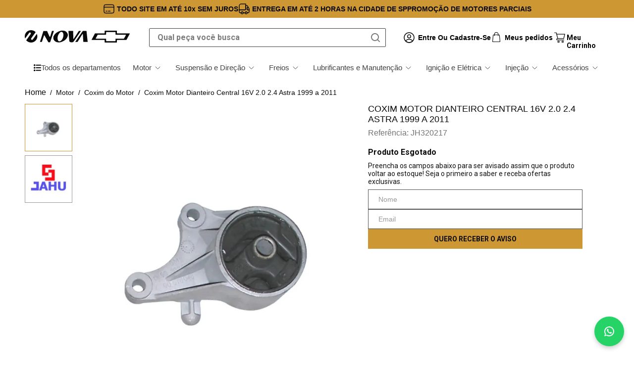

--- FILE ---
content_type: text/html; charset=utf-8
request_url: https://www.google.com/recaptcha/enterprise/anchor?ar=1&k=6LdV7CIpAAAAAPUrHXWlFArQ5hSiNQJk6Ja-vcYM&co=aHR0cHM6Ly9sb2phLmNoZXZyb2xldG5vdmEuY29tLmJyOjQ0Mw..&hl=pt-BR&v=N67nZn4AqZkNcbeMu4prBgzg&size=invisible&anchor-ms=20000&execute-ms=30000&cb=oy5nsq25mdns
body_size: 49993
content:
<!DOCTYPE HTML><html dir="ltr" lang="pt-BR"><head><meta http-equiv="Content-Type" content="text/html; charset=UTF-8">
<meta http-equiv="X-UA-Compatible" content="IE=edge">
<title>reCAPTCHA</title>
<style type="text/css">
/* cyrillic-ext */
@font-face {
  font-family: 'Roboto';
  font-style: normal;
  font-weight: 400;
  font-stretch: 100%;
  src: url(//fonts.gstatic.com/s/roboto/v48/KFO7CnqEu92Fr1ME7kSn66aGLdTylUAMa3GUBHMdazTgWw.woff2) format('woff2');
  unicode-range: U+0460-052F, U+1C80-1C8A, U+20B4, U+2DE0-2DFF, U+A640-A69F, U+FE2E-FE2F;
}
/* cyrillic */
@font-face {
  font-family: 'Roboto';
  font-style: normal;
  font-weight: 400;
  font-stretch: 100%;
  src: url(//fonts.gstatic.com/s/roboto/v48/KFO7CnqEu92Fr1ME7kSn66aGLdTylUAMa3iUBHMdazTgWw.woff2) format('woff2');
  unicode-range: U+0301, U+0400-045F, U+0490-0491, U+04B0-04B1, U+2116;
}
/* greek-ext */
@font-face {
  font-family: 'Roboto';
  font-style: normal;
  font-weight: 400;
  font-stretch: 100%;
  src: url(//fonts.gstatic.com/s/roboto/v48/KFO7CnqEu92Fr1ME7kSn66aGLdTylUAMa3CUBHMdazTgWw.woff2) format('woff2');
  unicode-range: U+1F00-1FFF;
}
/* greek */
@font-face {
  font-family: 'Roboto';
  font-style: normal;
  font-weight: 400;
  font-stretch: 100%;
  src: url(//fonts.gstatic.com/s/roboto/v48/KFO7CnqEu92Fr1ME7kSn66aGLdTylUAMa3-UBHMdazTgWw.woff2) format('woff2');
  unicode-range: U+0370-0377, U+037A-037F, U+0384-038A, U+038C, U+038E-03A1, U+03A3-03FF;
}
/* math */
@font-face {
  font-family: 'Roboto';
  font-style: normal;
  font-weight: 400;
  font-stretch: 100%;
  src: url(//fonts.gstatic.com/s/roboto/v48/KFO7CnqEu92Fr1ME7kSn66aGLdTylUAMawCUBHMdazTgWw.woff2) format('woff2');
  unicode-range: U+0302-0303, U+0305, U+0307-0308, U+0310, U+0312, U+0315, U+031A, U+0326-0327, U+032C, U+032F-0330, U+0332-0333, U+0338, U+033A, U+0346, U+034D, U+0391-03A1, U+03A3-03A9, U+03B1-03C9, U+03D1, U+03D5-03D6, U+03F0-03F1, U+03F4-03F5, U+2016-2017, U+2034-2038, U+203C, U+2040, U+2043, U+2047, U+2050, U+2057, U+205F, U+2070-2071, U+2074-208E, U+2090-209C, U+20D0-20DC, U+20E1, U+20E5-20EF, U+2100-2112, U+2114-2115, U+2117-2121, U+2123-214F, U+2190, U+2192, U+2194-21AE, U+21B0-21E5, U+21F1-21F2, U+21F4-2211, U+2213-2214, U+2216-22FF, U+2308-230B, U+2310, U+2319, U+231C-2321, U+2336-237A, U+237C, U+2395, U+239B-23B7, U+23D0, U+23DC-23E1, U+2474-2475, U+25AF, U+25B3, U+25B7, U+25BD, U+25C1, U+25CA, U+25CC, U+25FB, U+266D-266F, U+27C0-27FF, U+2900-2AFF, U+2B0E-2B11, U+2B30-2B4C, U+2BFE, U+3030, U+FF5B, U+FF5D, U+1D400-1D7FF, U+1EE00-1EEFF;
}
/* symbols */
@font-face {
  font-family: 'Roboto';
  font-style: normal;
  font-weight: 400;
  font-stretch: 100%;
  src: url(//fonts.gstatic.com/s/roboto/v48/KFO7CnqEu92Fr1ME7kSn66aGLdTylUAMaxKUBHMdazTgWw.woff2) format('woff2');
  unicode-range: U+0001-000C, U+000E-001F, U+007F-009F, U+20DD-20E0, U+20E2-20E4, U+2150-218F, U+2190, U+2192, U+2194-2199, U+21AF, U+21E6-21F0, U+21F3, U+2218-2219, U+2299, U+22C4-22C6, U+2300-243F, U+2440-244A, U+2460-24FF, U+25A0-27BF, U+2800-28FF, U+2921-2922, U+2981, U+29BF, U+29EB, U+2B00-2BFF, U+4DC0-4DFF, U+FFF9-FFFB, U+10140-1018E, U+10190-1019C, U+101A0, U+101D0-101FD, U+102E0-102FB, U+10E60-10E7E, U+1D2C0-1D2D3, U+1D2E0-1D37F, U+1F000-1F0FF, U+1F100-1F1AD, U+1F1E6-1F1FF, U+1F30D-1F30F, U+1F315, U+1F31C, U+1F31E, U+1F320-1F32C, U+1F336, U+1F378, U+1F37D, U+1F382, U+1F393-1F39F, U+1F3A7-1F3A8, U+1F3AC-1F3AF, U+1F3C2, U+1F3C4-1F3C6, U+1F3CA-1F3CE, U+1F3D4-1F3E0, U+1F3ED, U+1F3F1-1F3F3, U+1F3F5-1F3F7, U+1F408, U+1F415, U+1F41F, U+1F426, U+1F43F, U+1F441-1F442, U+1F444, U+1F446-1F449, U+1F44C-1F44E, U+1F453, U+1F46A, U+1F47D, U+1F4A3, U+1F4B0, U+1F4B3, U+1F4B9, U+1F4BB, U+1F4BF, U+1F4C8-1F4CB, U+1F4D6, U+1F4DA, U+1F4DF, U+1F4E3-1F4E6, U+1F4EA-1F4ED, U+1F4F7, U+1F4F9-1F4FB, U+1F4FD-1F4FE, U+1F503, U+1F507-1F50B, U+1F50D, U+1F512-1F513, U+1F53E-1F54A, U+1F54F-1F5FA, U+1F610, U+1F650-1F67F, U+1F687, U+1F68D, U+1F691, U+1F694, U+1F698, U+1F6AD, U+1F6B2, U+1F6B9-1F6BA, U+1F6BC, U+1F6C6-1F6CF, U+1F6D3-1F6D7, U+1F6E0-1F6EA, U+1F6F0-1F6F3, U+1F6F7-1F6FC, U+1F700-1F7FF, U+1F800-1F80B, U+1F810-1F847, U+1F850-1F859, U+1F860-1F887, U+1F890-1F8AD, U+1F8B0-1F8BB, U+1F8C0-1F8C1, U+1F900-1F90B, U+1F93B, U+1F946, U+1F984, U+1F996, U+1F9E9, U+1FA00-1FA6F, U+1FA70-1FA7C, U+1FA80-1FA89, U+1FA8F-1FAC6, U+1FACE-1FADC, U+1FADF-1FAE9, U+1FAF0-1FAF8, U+1FB00-1FBFF;
}
/* vietnamese */
@font-face {
  font-family: 'Roboto';
  font-style: normal;
  font-weight: 400;
  font-stretch: 100%;
  src: url(//fonts.gstatic.com/s/roboto/v48/KFO7CnqEu92Fr1ME7kSn66aGLdTylUAMa3OUBHMdazTgWw.woff2) format('woff2');
  unicode-range: U+0102-0103, U+0110-0111, U+0128-0129, U+0168-0169, U+01A0-01A1, U+01AF-01B0, U+0300-0301, U+0303-0304, U+0308-0309, U+0323, U+0329, U+1EA0-1EF9, U+20AB;
}
/* latin-ext */
@font-face {
  font-family: 'Roboto';
  font-style: normal;
  font-weight: 400;
  font-stretch: 100%;
  src: url(//fonts.gstatic.com/s/roboto/v48/KFO7CnqEu92Fr1ME7kSn66aGLdTylUAMa3KUBHMdazTgWw.woff2) format('woff2');
  unicode-range: U+0100-02BA, U+02BD-02C5, U+02C7-02CC, U+02CE-02D7, U+02DD-02FF, U+0304, U+0308, U+0329, U+1D00-1DBF, U+1E00-1E9F, U+1EF2-1EFF, U+2020, U+20A0-20AB, U+20AD-20C0, U+2113, U+2C60-2C7F, U+A720-A7FF;
}
/* latin */
@font-face {
  font-family: 'Roboto';
  font-style: normal;
  font-weight: 400;
  font-stretch: 100%;
  src: url(//fonts.gstatic.com/s/roboto/v48/KFO7CnqEu92Fr1ME7kSn66aGLdTylUAMa3yUBHMdazQ.woff2) format('woff2');
  unicode-range: U+0000-00FF, U+0131, U+0152-0153, U+02BB-02BC, U+02C6, U+02DA, U+02DC, U+0304, U+0308, U+0329, U+2000-206F, U+20AC, U+2122, U+2191, U+2193, U+2212, U+2215, U+FEFF, U+FFFD;
}
/* cyrillic-ext */
@font-face {
  font-family: 'Roboto';
  font-style: normal;
  font-weight: 500;
  font-stretch: 100%;
  src: url(//fonts.gstatic.com/s/roboto/v48/KFO7CnqEu92Fr1ME7kSn66aGLdTylUAMa3GUBHMdazTgWw.woff2) format('woff2');
  unicode-range: U+0460-052F, U+1C80-1C8A, U+20B4, U+2DE0-2DFF, U+A640-A69F, U+FE2E-FE2F;
}
/* cyrillic */
@font-face {
  font-family: 'Roboto';
  font-style: normal;
  font-weight: 500;
  font-stretch: 100%;
  src: url(//fonts.gstatic.com/s/roboto/v48/KFO7CnqEu92Fr1ME7kSn66aGLdTylUAMa3iUBHMdazTgWw.woff2) format('woff2');
  unicode-range: U+0301, U+0400-045F, U+0490-0491, U+04B0-04B1, U+2116;
}
/* greek-ext */
@font-face {
  font-family: 'Roboto';
  font-style: normal;
  font-weight: 500;
  font-stretch: 100%;
  src: url(//fonts.gstatic.com/s/roboto/v48/KFO7CnqEu92Fr1ME7kSn66aGLdTylUAMa3CUBHMdazTgWw.woff2) format('woff2');
  unicode-range: U+1F00-1FFF;
}
/* greek */
@font-face {
  font-family: 'Roboto';
  font-style: normal;
  font-weight: 500;
  font-stretch: 100%;
  src: url(//fonts.gstatic.com/s/roboto/v48/KFO7CnqEu92Fr1ME7kSn66aGLdTylUAMa3-UBHMdazTgWw.woff2) format('woff2');
  unicode-range: U+0370-0377, U+037A-037F, U+0384-038A, U+038C, U+038E-03A1, U+03A3-03FF;
}
/* math */
@font-face {
  font-family: 'Roboto';
  font-style: normal;
  font-weight: 500;
  font-stretch: 100%;
  src: url(//fonts.gstatic.com/s/roboto/v48/KFO7CnqEu92Fr1ME7kSn66aGLdTylUAMawCUBHMdazTgWw.woff2) format('woff2');
  unicode-range: U+0302-0303, U+0305, U+0307-0308, U+0310, U+0312, U+0315, U+031A, U+0326-0327, U+032C, U+032F-0330, U+0332-0333, U+0338, U+033A, U+0346, U+034D, U+0391-03A1, U+03A3-03A9, U+03B1-03C9, U+03D1, U+03D5-03D6, U+03F0-03F1, U+03F4-03F5, U+2016-2017, U+2034-2038, U+203C, U+2040, U+2043, U+2047, U+2050, U+2057, U+205F, U+2070-2071, U+2074-208E, U+2090-209C, U+20D0-20DC, U+20E1, U+20E5-20EF, U+2100-2112, U+2114-2115, U+2117-2121, U+2123-214F, U+2190, U+2192, U+2194-21AE, U+21B0-21E5, U+21F1-21F2, U+21F4-2211, U+2213-2214, U+2216-22FF, U+2308-230B, U+2310, U+2319, U+231C-2321, U+2336-237A, U+237C, U+2395, U+239B-23B7, U+23D0, U+23DC-23E1, U+2474-2475, U+25AF, U+25B3, U+25B7, U+25BD, U+25C1, U+25CA, U+25CC, U+25FB, U+266D-266F, U+27C0-27FF, U+2900-2AFF, U+2B0E-2B11, U+2B30-2B4C, U+2BFE, U+3030, U+FF5B, U+FF5D, U+1D400-1D7FF, U+1EE00-1EEFF;
}
/* symbols */
@font-face {
  font-family: 'Roboto';
  font-style: normal;
  font-weight: 500;
  font-stretch: 100%;
  src: url(//fonts.gstatic.com/s/roboto/v48/KFO7CnqEu92Fr1ME7kSn66aGLdTylUAMaxKUBHMdazTgWw.woff2) format('woff2');
  unicode-range: U+0001-000C, U+000E-001F, U+007F-009F, U+20DD-20E0, U+20E2-20E4, U+2150-218F, U+2190, U+2192, U+2194-2199, U+21AF, U+21E6-21F0, U+21F3, U+2218-2219, U+2299, U+22C4-22C6, U+2300-243F, U+2440-244A, U+2460-24FF, U+25A0-27BF, U+2800-28FF, U+2921-2922, U+2981, U+29BF, U+29EB, U+2B00-2BFF, U+4DC0-4DFF, U+FFF9-FFFB, U+10140-1018E, U+10190-1019C, U+101A0, U+101D0-101FD, U+102E0-102FB, U+10E60-10E7E, U+1D2C0-1D2D3, U+1D2E0-1D37F, U+1F000-1F0FF, U+1F100-1F1AD, U+1F1E6-1F1FF, U+1F30D-1F30F, U+1F315, U+1F31C, U+1F31E, U+1F320-1F32C, U+1F336, U+1F378, U+1F37D, U+1F382, U+1F393-1F39F, U+1F3A7-1F3A8, U+1F3AC-1F3AF, U+1F3C2, U+1F3C4-1F3C6, U+1F3CA-1F3CE, U+1F3D4-1F3E0, U+1F3ED, U+1F3F1-1F3F3, U+1F3F5-1F3F7, U+1F408, U+1F415, U+1F41F, U+1F426, U+1F43F, U+1F441-1F442, U+1F444, U+1F446-1F449, U+1F44C-1F44E, U+1F453, U+1F46A, U+1F47D, U+1F4A3, U+1F4B0, U+1F4B3, U+1F4B9, U+1F4BB, U+1F4BF, U+1F4C8-1F4CB, U+1F4D6, U+1F4DA, U+1F4DF, U+1F4E3-1F4E6, U+1F4EA-1F4ED, U+1F4F7, U+1F4F9-1F4FB, U+1F4FD-1F4FE, U+1F503, U+1F507-1F50B, U+1F50D, U+1F512-1F513, U+1F53E-1F54A, U+1F54F-1F5FA, U+1F610, U+1F650-1F67F, U+1F687, U+1F68D, U+1F691, U+1F694, U+1F698, U+1F6AD, U+1F6B2, U+1F6B9-1F6BA, U+1F6BC, U+1F6C6-1F6CF, U+1F6D3-1F6D7, U+1F6E0-1F6EA, U+1F6F0-1F6F3, U+1F6F7-1F6FC, U+1F700-1F7FF, U+1F800-1F80B, U+1F810-1F847, U+1F850-1F859, U+1F860-1F887, U+1F890-1F8AD, U+1F8B0-1F8BB, U+1F8C0-1F8C1, U+1F900-1F90B, U+1F93B, U+1F946, U+1F984, U+1F996, U+1F9E9, U+1FA00-1FA6F, U+1FA70-1FA7C, U+1FA80-1FA89, U+1FA8F-1FAC6, U+1FACE-1FADC, U+1FADF-1FAE9, U+1FAF0-1FAF8, U+1FB00-1FBFF;
}
/* vietnamese */
@font-face {
  font-family: 'Roboto';
  font-style: normal;
  font-weight: 500;
  font-stretch: 100%;
  src: url(//fonts.gstatic.com/s/roboto/v48/KFO7CnqEu92Fr1ME7kSn66aGLdTylUAMa3OUBHMdazTgWw.woff2) format('woff2');
  unicode-range: U+0102-0103, U+0110-0111, U+0128-0129, U+0168-0169, U+01A0-01A1, U+01AF-01B0, U+0300-0301, U+0303-0304, U+0308-0309, U+0323, U+0329, U+1EA0-1EF9, U+20AB;
}
/* latin-ext */
@font-face {
  font-family: 'Roboto';
  font-style: normal;
  font-weight: 500;
  font-stretch: 100%;
  src: url(//fonts.gstatic.com/s/roboto/v48/KFO7CnqEu92Fr1ME7kSn66aGLdTylUAMa3KUBHMdazTgWw.woff2) format('woff2');
  unicode-range: U+0100-02BA, U+02BD-02C5, U+02C7-02CC, U+02CE-02D7, U+02DD-02FF, U+0304, U+0308, U+0329, U+1D00-1DBF, U+1E00-1E9F, U+1EF2-1EFF, U+2020, U+20A0-20AB, U+20AD-20C0, U+2113, U+2C60-2C7F, U+A720-A7FF;
}
/* latin */
@font-face {
  font-family: 'Roboto';
  font-style: normal;
  font-weight: 500;
  font-stretch: 100%;
  src: url(//fonts.gstatic.com/s/roboto/v48/KFO7CnqEu92Fr1ME7kSn66aGLdTylUAMa3yUBHMdazQ.woff2) format('woff2');
  unicode-range: U+0000-00FF, U+0131, U+0152-0153, U+02BB-02BC, U+02C6, U+02DA, U+02DC, U+0304, U+0308, U+0329, U+2000-206F, U+20AC, U+2122, U+2191, U+2193, U+2212, U+2215, U+FEFF, U+FFFD;
}
/* cyrillic-ext */
@font-face {
  font-family: 'Roboto';
  font-style: normal;
  font-weight: 900;
  font-stretch: 100%;
  src: url(//fonts.gstatic.com/s/roboto/v48/KFO7CnqEu92Fr1ME7kSn66aGLdTylUAMa3GUBHMdazTgWw.woff2) format('woff2');
  unicode-range: U+0460-052F, U+1C80-1C8A, U+20B4, U+2DE0-2DFF, U+A640-A69F, U+FE2E-FE2F;
}
/* cyrillic */
@font-face {
  font-family: 'Roboto';
  font-style: normal;
  font-weight: 900;
  font-stretch: 100%;
  src: url(//fonts.gstatic.com/s/roboto/v48/KFO7CnqEu92Fr1ME7kSn66aGLdTylUAMa3iUBHMdazTgWw.woff2) format('woff2');
  unicode-range: U+0301, U+0400-045F, U+0490-0491, U+04B0-04B1, U+2116;
}
/* greek-ext */
@font-face {
  font-family: 'Roboto';
  font-style: normal;
  font-weight: 900;
  font-stretch: 100%;
  src: url(//fonts.gstatic.com/s/roboto/v48/KFO7CnqEu92Fr1ME7kSn66aGLdTylUAMa3CUBHMdazTgWw.woff2) format('woff2');
  unicode-range: U+1F00-1FFF;
}
/* greek */
@font-face {
  font-family: 'Roboto';
  font-style: normal;
  font-weight: 900;
  font-stretch: 100%;
  src: url(//fonts.gstatic.com/s/roboto/v48/KFO7CnqEu92Fr1ME7kSn66aGLdTylUAMa3-UBHMdazTgWw.woff2) format('woff2');
  unicode-range: U+0370-0377, U+037A-037F, U+0384-038A, U+038C, U+038E-03A1, U+03A3-03FF;
}
/* math */
@font-face {
  font-family: 'Roboto';
  font-style: normal;
  font-weight: 900;
  font-stretch: 100%;
  src: url(//fonts.gstatic.com/s/roboto/v48/KFO7CnqEu92Fr1ME7kSn66aGLdTylUAMawCUBHMdazTgWw.woff2) format('woff2');
  unicode-range: U+0302-0303, U+0305, U+0307-0308, U+0310, U+0312, U+0315, U+031A, U+0326-0327, U+032C, U+032F-0330, U+0332-0333, U+0338, U+033A, U+0346, U+034D, U+0391-03A1, U+03A3-03A9, U+03B1-03C9, U+03D1, U+03D5-03D6, U+03F0-03F1, U+03F4-03F5, U+2016-2017, U+2034-2038, U+203C, U+2040, U+2043, U+2047, U+2050, U+2057, U+205F, U+2070-2071, U+2074-208E, U+2090-209C, U+20D0-20DC, U+20E1, U+20E5-20EF, U+2100-2112, U+2114-2115, U+2117-2121, U+2123-214F, U+2190, U+2192, U+2194-21AE, U+21B0-21E5, U+21F1-21F2, U+21F4-2211, U+2213-2214, U+2216-22FF, U+2308-230B, U+2310, U+2319, U+231C-2321, U+2336-237A, U+237C, U+2395, U+239B-23B7, U+23D0, U+23DC-23E1, U+2474-2475, U+25AF, U+25B3, U+25B7, U+25BD, U+25C1, U+25CA, U+25CC, U+25FB, U+266D-266F, U+27C0-27FF, U+2900-2AFF, U+2B0E-2B11, U+2B30-2B4C, U+2BFE, U+3030, U+FF5B, U+FF5D, U+1D400-1D7FF, U+1EE00-1EEFF;
}
/* symbols */
@font-face {
  font-family: 'Roboto';
  font-style: normal;
  font-weight: 900;
  font-stretch: 100%;
  src: url(//fonts.gstatic.com/s/roboto/v48/KFO7CnqEu92Fr1ME7kSn66aGLdTylUAMaxKUBHMdazTgWw.woff2) format('woff2');
  unicode-range: U+0001-000C, U+000E-001F, U+007F-009F, U+20DD-20E0, U+20E2-20E4, U+2150-218F, U+2190, U+2192, U+2194-2199, U+21AF, U+21E6-21F0, U+21F3, U+2218-2219, U+2299, U+22C4-22C6, U+2300-243F, U+2440-244A, U+2460-24FF, U+25A0-27BF, U+2800-28FF, U+2921-2922, U+2981, U+29BF, U+29EB, U+2B00-2BFF, U+4DC0-4DFF, U+FFF9-FFFB, U+10140-1018E, U+10190-1019C, U+101A0, U+101D0-101FD, U+102E0-102FB, U+10E60-10E7E, U+1D2C0-1D2D3, U+1D2E0-1D37F, U+1F000-1F0FF, U+1F100-1F1AD, U+1F1E6-1F1FF, U+1F30D-1F30F, U+1F315, U+1F31C, U+1F31E, U+1F320-1F32C, U+1F336, U+1F378, U+1F37D, U+1F382, U+1F393-1F39F, U+1F3A7-1F3A8, U+1F3AC-1F3AF, U+1F3C2, U+1F3C4-1F3C6, U+1F3CA-1F3CE, U+1F3D4-1F3E0, U+1F3ED, U+1F3F1-1F3F3, U+1F3F5-1F3F7, U+1F408, U+1F415, U+1F41F, U+1F426, U+1F43F, U+1F441-1F442, U+1F444, U+1F446-1F449, U+1F44C-1F44E, U+1F453, U+1F46A, U+1F47D, U+1F4A3, U+1F4B0, U+1F4B3, U+1F4B9, U+1F4BB, U+1F4BF, U+1F4C8-1F4CB, U+1F4D6, U+1F4DA, U+1F4DF, U+1F4E3-1F4E6, U+1F4EA-1F4ED, U+1F4F7, U+1F4F9-1F4FB, U+1F4FD-1F4FE, U+1F503, U+1F507-1F50B, U+1F50D, U+1F512-1F513, U+1F53E-1F54A, U+1F54F-1F5FA, U+1F610, U+1F650-1F67F, U+1F687, U+1F68D, U+1F691, U+1F694, U+1F698, U+1F6AD, U+1F6B2, U+1F6B9-1F6BA, U+1F6BC, U+1F6C6-1F6CF, U+1F6D3-1F6D7, U+1F6E0-1F6EA, U+1F6F0-1F6F3, U+1F6F7-1F6FC, U+1F700-1F7FF, U+1F800-1F80B, U+1F810-1F847, U+1F850-1F859, U+1F860-1F887, U+1F890-1F8AD, U+1F8B0-1F8BB, U+1F8C0-1F8C1, U+1F900-1F90B, U+1F93B, U+1F946, U+1F984, U+1F996, U+1F9E9, U+1FA00-1FA6F, U+1FA70-1FA7C, U+1FA80-1FA89, U+1FA8F-1FAC6, U+1FACE-1FADC, U+1FADF-1FAE9, U+1FAF0-1FAF8, U+1FB00-1FBFF;
}
/* vietnamese */
@font-face {
  font-family: 'Roboto';
  font-style: normal;
  font-weight: 900;
  font-stretch: 100%;
  src: url(//fonts.gstatic.com/s/roboto/v48/KFO7CnqEu92Fr1ME7kSn66aGLdTylUAMa3OUBHMdazTgWw.woff2) format('woff2');
  unicode-range: U+0102-0103, U+0110-0111, U+0128-0129, U+0168-0169, U+01A0-01A1, U+01AF-01B0, U+0300-0301, U+0303-0304, U+0308-0309, U+0323, U+0329, U+1EA0-1EF9, U+20AB;
}
/* latin-ext */
@font-face {
  font-family: 'Roboto';
  font-style: normal;
  font-weight: 900;
  font-stretch: 100%;
  src: url(//fonts.gstatic.com/s/roboto/v48/KFO7CnqEu92Fr1ME7kSn66aGLdTylUAMa3KUBHMdazTgWw.woff2) format('woff2');
  unicode-range: U+0100-02BA, U+02BD-02C5, U+02C7-02CC, U+02CE-02D7, U+02DD-02FF, U+0304, U+0308, U+0329, U+1D00-1DBF, U+1E00-1E9F, U+1EF2-1EFF, U+2020, U+20A0-20AB, U+20AD-20C0, U+2113, U+2C60-2C7F, U+A720-A7FF;
}
/* latin */
@font-face {
  font-family: 'Roboto';
  font-style: normal;
  font-weight: 900;
  font-stretch: 100%;
  src: url(//fonts.gstatic.com/s/roboto/v48/KFO7CnqEu92Fr1ME7kSn66aGLdTylUAMa3yUBHMdazQ.woff2) format('woff2');
  unicode-range: U+0000-00FF, U+0131, U+0152-0153, U+02BB-02BC, U+02C6, U+02DA, U+02DC, U+0304, U+0308, U+0329, U+2000-206F, U+20AC, U+2122, U+2191, U+2193, U+2212, U+2215, U+FEFF, U+FFFD;
}

</style>
<link rel="stylesheet" type="text/css" href="https://www.gstatic.com/recaptcha/releases/N67nZn4AqZkNcbeMu4prBgzg/styles__ltr.css">
<script nonce="3sa6JMJvF9TJb2i7yiGYKg" type="text/javascript">window['__recaptcha_api'] = 'https://www.google.com/recaptcha/enterprise/';</script>
<script type="text/javascript" src="https://www.gstatic.com/recaptcha/releases/N67nZn4AqZkNcbeMu4prBgzg/recaptcha__pt_br.js" nonce="3sa6JMJvF9TJb2i7yiGYKg">
      
    </script></head>
<body><div id="rc-anchor-alert" class="rc-anchor-alert"></div>
<input type="hidden" id="recaptcha-token" value="[base64]">
<script type="text/javascript" nonce="3sa6JMJvF9TJb2i7yiGYKg">
      recaptcha.anchor.Main.init("[\x22ainput\x22,[\x22bgdata\x22,\x22\x22,\[base64]/[base64]/[base64]/[base64]/[base64]/UltsKytdPUU6KEU8MjA0OD9SW2wrK109RT4+NnwxOTI6KChFJjY0NTEyKT09NTUyOTYmJk0rMTxjLmxlbmd0aCYmKGMuY2hhckNvZGVBdChNKzEpJjY0NTEyKT09NTYzMjA/[base64]/[base64]/[base64]/[base64]/[base64]/[base64]/[base64]\x22,\[base64]\\u003d\x22,\x22w5bCtkLCp8OjJsOCHsOxRC7CqsKaUsKJM2ZGwrNOw4bDjk3DncOnw65QwrIDZW16w4TDjsOow6/DmMOdwoHDnsK+w5YlwohtP8KQQMOww7PCrMK3w4XDlMKUwoc1w4TDnSdod3Elb8OSw6c5w4XCmGzDtg/DpcOCwp7DkATCusOJwr5sw5rDkGPDuiMbw4F5AMKrSsKLYUfDpsKawqccBcKxTxkIVsKFwppkw5XCiVTDnMOyw60qGkA9w4kycXJGw5l/YsOyAH3Dn8KjTGzCgMKaNcKLIBXCnRHCtcO1w7PCp8KKAwVPw5BRwrBrPVV6EcOeHsKGwq3ChcO0D0HDjMODwpEpwp85w7ZhwoPCucK/cMOIw4rDoX/Dn2fCqMKgO8KuBCYLw6DDisKVwpbChTdkw7nCqMKNw6opG8ONC8OrLMOhURF4d8O/[base64]/[base64]/Dvj8Nw4bCvEZ9w6VsAVbCpxvCl3TCucONXsOSFcOKUcO6dRRnKm07woV9DsKTw5XCpGIgw6w4w5LDlMKxdMKFw5Z0w5vDgx3CkCwDByLDtVXCpQ0/[base64]/DqiZnayR6XTMfJcOuwpTCi8OpXsOYcVQ9KFfCtcOjSMOxHMKMwrItR8O8wo9zBcKuwqA2LQsvHGgKVlgkRsOGGUnCv0nChRUew4RlwoHChMOPBlI9w6tUe8K/wobCp8KGw7vCtMOfw6nDncOMAMOtwqk+wp3CtkTDtsKRc8OYfMO1Tg7Do3FRw7UeXsOcwqHDnXFDwqsnbcOnJDDDgsOGw79lwq7ChEMqw4LCoHZWw7jDgwQWwokZw69IN23CncOJCMODw4gCwonCs8KOw5TCiFvDs8KtYsKZw67Dm8KGUsOTwoDClkPDmsOiAV/DjVA5JMObwp7CicO4BjpAw44bwoQtHlUPYcO2wrHDvsKfwoLCmX3CtMOxwoRkAzDCj8KZQsOawoXCnB49wpjCjMOYw5wjL8OowoR6KsKHJCfCj8OeDy/DrWvCvA3DvCzDkMOxw5g6wrvDp0hYCwpow4bDtHrCpyhXEG84KMOofMKmX0TCm8OxOEkQRRvDuWnDrcOew7cAwoHDlcKVwpslw5Y8w7fCiAzDmsKqdXbCuEPCujQYw6HDn8Kdw5NjR8KVw6XDg2kKw4/CjsK+w44iw7XCkklTOcO2QQjDucKvHMKKwqccw4IfNkHDjcK8PSPCr2liwr8zUsOswpTDmx3DicKywqxiw4vDh0sfwrcfw53DgQnDjnDDr8KFw7DCpyHDsMKMwqnDtcKHwrYtw5nDnDseemRwwotwIsKYbMKxGMOYwr5LVg/Cj17CsRLDhcK9HHfCusKRwo7CkQ8gwrLCmcOaEDbChFRIXsKmRw/Dh1MVE0t8JMOhOXZnRFbDuhfDpVHDj8K8w73DtsOLV8OAOX3DksKseEBvFsKGw4pZFxnDkVxuEcK2wqbCssK/[base64]/CicKQc8KQw4tMwogiXsOtDjbDssK4Y8OfZTTCoidIEFx8O1DDgEthHG7CssOfUGF7w6AcwqA1BQw6GMO4w6nCrRLCg8KnQCPCoMK3IH4WwpVTw69BeMKNQMOxwp8ewoPCmsODw5YtwrdiwokZIyTDlVbCsMKhNG9cw5rClh7CqcKxwrA9AsOhw4TCk38DR8K2Cn/Ck8O1UsO6w7siw5RXw49ew5IsB8OzeTA/wqdiw6vCpMOjYVMKw6/ClUQ6PsKTw7XChsO5w7A+ckHCr8KCasOVGRbDoyzDuGfCucKwAhzDuCzClG/[base64]/CpBzCrMOAwrDDpmzCsUPCh8OuwrbDv8KpFMOmwqZ0cVcrdVTConHCkUNbw4jDhMOMYgIgCcOhwojCuh7ChC90wrnDnEllbMKzA1LDhw/CssKdCcO2Gy/DpcODJsKcGcKFw7TDqTwZBQXDv0URwqVZwqXDgMKVXsKRPMK/EcKJw57DucORwqh4w4VPw5PDnHPCjTQ8VGk4w6A/w5nCtRNZdkx0VmVKwpMpa1BTDcOVwq/CmSXCtiYzDMOFw75JwoQ5wq/[base64]/DuMKbWMKzw6/[base64]/w4Z1PU0iwqPCv8KYKGfDnEMxVTFsZcKrT8KuwqfDqcOow64YNMOPwq/Dv8Obwpk0JWYtXMKpw61BQMKhFRPDpADDlnFKK8Okw63CnXU/ZTojwqfChRoWwp7ClCo4YF1acsO2WDUHw6jCqGLCr8KydsK8wo3CvTwRw7p9cGQPSyHCpsOAw5pZwrXDlsOdOlRQfcKLaxzCs37Dq8KFTWt8NTzCrcKEJkF1RR0tw4AFw6XDvWfDicOUJMOOZA/[base64]/Co8KDwq1owrVMwqhZVnrDp0DCk8K8VCBBwoRAX8OaV8OYwqI/M8Kmwosywo1KAURvw6wtw4tkY8O3KEXCkQvCky9rw6jDksKDwr/CoMKmw6nDsFnCrmjDu8KeYsKfw6vCk8KPO8Kcw73CkAJjwoQpPcKhw5QAwplBwqHChsKXPsKiwpBQwrQ8Gw7CqsKtw4XDmFgYw43DgMO/QMKLwpAxwp7Ch0HDjcKGw7TCmsK3FwTDhDjDnsOVw54awpHCocK6wqgKwoIuSE/Cu0/CsErDosKLEMO1wqEyNxzDgMO/wohvOAvDtsKCw5bDjgfCmMKew4DCncOMKlcuXcOJVCzCh8KZwqEHK8Oow6BtwrRGw7DDpMOPTHDClMKEEXUtH8O/wq5dPVJPHWzDlFnDmS5Xwq1owr0oLh4dV8Ouw5dSSh3CpSvCtk9Jw68NfxDClsKwEULDusOmWXTCjsO3wr16NAFhLSx4CwfCnsO0w6bCo0fCs8KKV8OPwr0fwpYmSsOIwo96wojDhcK/HcKww58TwrVMUsKkPcOow5EPLMKYBcOYwpdVw60EVis9YUc/b8KuwqbDvRXCgWEVJGPDncKhwprDk8OtwqrDhsKsAn4Xw7EPWsOuTFTDqcKnw610w5nCgcO5BsOiwo/CilxCw6fCrcOZwrpvLk02w5bDj8OmJB5rEkLDqsOgwqjDqQd5MMKRwrHDhsOmwrDDtsKXPx3DllfDu8OHDsOQw4plV2E4dwfDi2d/w7XDu1tif8Kywo7CmcOWSyUdwpw5woLDugTDrWgewqE/a8OuFTklw6DDlUTCkzNOU0nCmw5FU8KqPsO3wpbDhB0OwoopdMK+w47CkMOgWsK3wq3Dk8K/w6JVwqMOScKzw77DusKpMTxNP8OURcOAA8OdwrlLWnEBwpg9w4tqRiUDKRvDtENEAMKNczUhXEAHw7pMPsKZw6zCtMOsBxsGw7xZBMKcR8OYwpccNQLCvElqecKxKm7DhsKNGcKQwr5XFsO3w7DCmwdDw6k7w4VKVMKiBTfClcOCG8KDwr/DlsOOwrohXGDCmw3DsxklwpAvw6PCisK+Q27DvsO1H1jDgcOFZsK8XATCmFo4wowUwrDDvw5xSMKLEjMrw4YIdsKGwrvDtG/[base64]/CosOSwo7CksOIGMO+Z8OewplteV1rUMK8wovChcKaQMO7LXhdJMKAwqhlw67Dlj9iwqrDqcOGwoICwo1Dw5jCthDDokzCp0LCrsOidsK0VVBgwo3DnWTDnAQtWG/[base64]/Dn8OjbT8lSxxVf0nDr2rCtkPDhgYaw6FZw7Nzwr17fwEVC8OrfTJWw4FvNR7Cq8KHBXLCrMOgRMKXb8OYwo7Cm8Okw4ocw69qwrEcWcOHXsKcw6nDjsO7wr0zB8KMw75kw7/CnMKqHcO0wrsIwpsuUlVOWToVwqHDtMK3X8KNw64RwrrDqMORFMOlw7jCuBfCti/DsVMCwqMocsOnwozDs8KVwprDgBzDqj4EE8K1TgRKw4/CsMKyYsOMw6ZSw7xtw5LDsnjDusKALMOTVQZ3wqtAw51XSnUawrl8w7bCvCg6w4p9f8OPwp7DlcKgwpBpV8O/[base64]/[base64]/[base64]/DisKsw410J8KPCSkLwqV5YMKGw7bDlAIEwr3DiGgpwq8ZwprDtsOXwqLCjMKWw6fCgnhqwpnCiWM3dznCvMK6woQ4MGVcNUXCswnCgWpawqh0wr/DkGZ/wpHCrjLDmiHCicKmPQjDkE7DuDgmXz7CqsK/akx8w7/DpU/DixTDuQ9Yw5nDk8O4w7XDnitKwrEtT8O4DMOtw4DCjcK2UMKgUcKTwoPDsMKPJMObOsOGK8Ojwp/CisK/w40XwpHDmws+w7xCwo4Gw7gLwqjDhwrDhi/[base64]/NAMNwrxPJMKwwophw5EGOX8Uw7s2egjDpMOcOToLw7nDvy/DusKfwo/CqMKRwq/Di8K9QsKcWMKVw6kiKB1gNSzCjsKfScOUXcO1fMKFwpnDozHDmAvDjWBcS3ZUI8KrUG/CvVHDnQnDqMKGdsKZdMKuwqtWXw3Dm8OEwp/DtMKYGsK0wqNcw4/[base64]/[base64]/bcO8w5vDgDg4F8ORSsKpw7jDhThrPQ7ClcKgBR/[base64]/[base64]/DtMOEcMO/w6nCvkzDlBEXWsKVbTt7UsKQbMOkwqYEw59xw4fCnMKmw5nDgHc1w5vCvVN4esOLwqc5FcO8BlxpYsO1w4LDr8OAw4DCojjCvMOrwoHDpXzDjVPCqj3Dq8K6LmXDhDbCnS3DnwF9wpF1wow4wqLDvmU7wp/CvmMNw5jDtQ7Dkn/CmwHCp8Kxw4Ivw67Do8KIFjDCmXTDhEd9L3/DqsO1wqfCpcOiO8KBw7EfwrbCmCUlw7XConh7QMOTw4TDgsKGKsKcwroew5/DnsOHYMKkwrDChB/ChsOfF1RrJyhxw6vChRXChsKwwpV6w63CocK6wpnCvcK7w6MTCBg6wpw0wrRRBiQMHMK1A3zDgBF1XsODw7kMw6lUwoPDoz/CrMO4HGXDh8OJwphFw7wMJsOMwr/CsmRjVsOPwqh8MXHColcrw5rDhzPDn8KlJsKIFsOYL8O8w6wEwq/CkMOCBcOWwqTCnMOHDXsdw5wAwoDDhsOCQ8O2w7hXwrXDgcOTw6YAeXfCqsKmQcO2CsOcYk1nw5tEKHgnwrDChMKAw7l0G8KVWcO2d8KbwrLDnC/CnDd+w57Dr8Opw5HDqj7CoWgGw5MIbU7Ckgd5bsO4w5Bzw4XDl8KhYRAvO8OlBcOywrjDtcKSw6vCg8OdByHDlMOPa8K3wrTDsA/CoMKZAUpcwqAYwqrDgcKMwrwtAcKQRFLDhsKRw5HCtVfDrMKWb8O3woJ0BTkQKC53BTx2wpzDisKBAnFgw4zCljYYwrAzUMKjw5/[base64]/w5DDmsK/w4tfIB4CwqrDjwHCtjrCnsOewqE4FsOiAHRcwpx/P8KRw5krGcOgw4gFwrPDumLCqsObEMO/QsKYH8KsZMKdRcOMwq0+BBTDlnfDryYHwrprwoE9eAxlK8KGP8OtLsOAbsO7RcO3wrXCk3/Cv8Klwr80asO+cMK7woQ+bsK3V8O1w7fDkTETw49BTGTDhMKebcKKIsK8w7EEw4zCg8KkZT19d8KANMOoecKJNS9WKcOfw4bCkgnDrMOAwqhkC8KBOgMycsOkw4/[base64]/I2fDlE5owpvDikTCjcKEwp89FMK2wpFAAwfCtznCswVfcMKCw7M3AMOVHhNLbyxdVx3Ch21DI8OXEMOzwrcwKHYBw608wo7CsFVxIMO1W8K7VArDqx5ufcOuw5vCgsODaMOVw5R0w6/DrCQnJFQpGMKKPETCoMOSw5cFG8OHwqQrOUgWw7bDhMOAwrPDmsK9FsKvw6ApfMKHwrnCnQ3CoMKDC8Kvw4Avw7/DlzsndAPChcKHD35jGcOuPztCBTXDgATDp8O9w5fDtyw8Pzo7HTjCksO7bMKFSBEVwr4gK8Ovw7dDFsOOHMOswr5gNGE/wqTCg8ODXnXDpsOFw4spw6DDkcKNw47DhVvDgMODwqRvMsKcYAHCg8O8w6HCkC9RIMKUw5E9wqnCrhMXw5LDjcKRw6bDuMK0w51Bw43CtcOEwqFQXUVGVxZjNFnDsBlJEzYPIA9Xw6Mgw4BFf8O/[base64]/Ct25FaX8FfVxMBVEEDErDvSYyBsK1w45VwrfCssOhJcOUw4Ixw55jb1TCmMOywpliP1LCmyx4w4bDjcKJN8KLwpN1N8OUwqfDgMO/w5XDpxLCosKYw65RZj/DqMK1VMOHHcKEWlZSKhMRM3DCt8OCw4nCph3DtMOywqJcX8KnwrtGD8KpcsOBKMOFDHnDjxDDiMKZOmzDpMKtMm4Xc8KgFxFGS8KrEC/DusKEw7gTw5PCu8K2wrUowrp/wqTDjEDDoEXCgMK/OMKKKx/[base64]/CsGnCmMO1Oypbw6/CvMOgw6Qow6FvVGt1fEVNBcK5w5ptw5E+w4/DuxFKw686w7R/[base64]/CicO3e07DpyvCmgjDui/Dn0Z0wq9mb2zCvT/CrW48dcKVw4PDjcKfFQzDpFBnwqvDvMOPwpZxP1rDjcKsWsKuIsKywq5nQQ/CvcK1SDjDn8KxGXt+U8K3w7XDlAzCj8KBw5jDhyHCggBdw4/Ch8K1EcKSw4bDuMO9w6/CgWDCkBVeH8KBH0HDlD3Dp2ECW8KqEBFew71wSGhMC8O+wqPCg8KWR8Ouw4vDkVI2wpACwpvDlSfDt8Okw5lkwrfDjU/DvjbDhRp0QMK+fF/CiCnDuQnCncOMwrshw57Cl8OnJAPDkWYew5JICMKdF27CuCoIVDfDnsOxDQ97wr9wwohlwqksw5ZaZsKoIsO6w6wlw5YMJ8KnVcOxwpcFwqLDiQt+w58OwqnDhMOnw47DlC0/w77ClsOjJcKUw4TCpsOSw7EHRCsDEcOWQsK8BQ0Nw5Q1DsOpwrTDgBw6ISnDhcKiw6pZLsKncHPDmMKJNnh+w6kpw43DjUnCkGpOC0jCocKLA8K/[base64]/DoBYYDMKRw6QWwrsIw658fMOMWsOiwqLDtsOxXiHCiFzDl8K5w5HCqHbCj8K5woJawphmwqA5wp0US8ODUVfCoMOzeWVNN8Knw4pJelEQw40swqDDgVFbU8O5w7E4w4VQFsOSH8Knwr/[base64]/DuEoWwrXDiX/CncOUJkVZSC/Dj0DCuFgCBHttw4bCn8KRwo3Dn8KcCMOrGzgUwoVSw7R1w5nDhcKtw6ZKPMOdbmM7N8Kiw7c/w7Z8YwRxw4EAWMOJw4UKwrDCpMOxw5E2woPDtMOGZ8OCCMKPRMKow5XDtMOWwr47TBwbbGEaFsOHw7nDtcKxwq/[base64]/w6ssLV8dw4dOQC/DqFNXYcKAw5QVwpUCeMOtdcKyDiwzw5TChQx8IzIRf8OXw6YbdMKxw5bCgVE4woTCg8Oxw50Rw7thwojDlcKXwpvCj8OlJ1fDusKYwqlbwrl/wo5ZwrZmT8KbacOgw6ZNw4tYFlvCn33CkMKLT8K6SzsCwp46S8Ktch/CjhwMG8OnBsKNe8KAb8Oqw6zDl8OHwq3CrMK+J8O1XcOzw4jCjloCw6vDm3PDhcOofkPCvgkcGMOvAcOewobCpCUVaMKFA8OgwrB2YsO/UC8NXBPCiB05wqXDosKjwrRbwocePFlhGx3CuU7DvMKew74nQjV4wrbDpzHDsXVoUCE0XsOwwotMJQFWA8Oowq3DoMOgVsKsw79dQ3YlVsKuwqczGsOiw63DpMOzW8O3CC4jworDjHHClcOAHDzDscOMEm0/w4fDqkXDoQPDj24MwoFDwo8fw7NHwr3CvAjCkgvDkhJ5w7Akw7oowp7DmcKZwozDjcO7WnXDnMOzWxA7w7JLwrp7wpFKw4UqLX95w7nDkcOTw4HDj8KCw51Jdk82wqBgZ13CnMOlwrXCscKsw70Aw500HVcOIjJrIXpuw5pSwrnCm8KDwpTChA/DmsKqw43DgHV/w7pow49sw73DsCDDjcKowrTCucKqw4DCrgUmZ8K5C8K+w7FkJMKKwrvCicKQPsOLYMOAwr/Cn3R/[base64]/DojrDgBHDlV9wL3krd8KTwr7DtsKmfn/[base64]/[base64]/DjwjDmHBOCghgw4zCisOjIAM9wr3DtcK2w5vChMOKO23CvsKTUWjCnTXDh1DDkMOLw53Ciwd+wpo8VDR2F8KGHnLDq3wKRy7DrMKVwpXDtsKeIyHDusO1w6EHBMKFw5LDlcOlw5fCqcKYUsOawpxQw7E9wr/CksKOwpTCosKNw7zDm8KFw4jDg2NRUhfCl8OmG8Kee3JBwrRQwofCncKvw6bDgQjCjMK+wqDChANEcxAqd3nDom/DrsOzwp56wrBEUMKgw4/CnMKDw40+w5oCw5kKwqYnwroiO8KjJMK1O8KNSMK+w6JoGcOqccKIwqvDkw3Dj8OODX7DssKyw4VKw5hoBEoIDRDDhmsRwrLCp8OVJ2QvwofDghzDsDtPS8KFQh1mYToYb8KMelVKDcODMsO3X0PDn8O/QlPDtMKdwrJ9dVHCvcKIwrrDtQvDqX/DmCdRw5/CjMOuLMOadcKJU2HDjsO/TsOHwrnCnD7Cqx8Ywr3ClsK8w4DClUvDqRTDgMO2OcK3N25+FcK/[base64]/CmjBOw7DCoMK4wo7CqQjCsUASUsOvYsKeCsOab8KDL1zCgBUtPjEWUX/DjFFywp3CisOSb8KSw5grbsOkBsKpE8KdekpCQyZNHTDDqnFSwqIvw4bDgnBcSsKHworDkcOOHcKtw7JPAkwIasOywpDChkvDsTHCk8ONYExNw7k2wphwK8KLdSvCjsOmw77Cgw7Cskphw6zDm0fDiy/DhRhPwoHDh8OlwqRYw5ILeMKDaEnCrsOEPMOSwpbDpzs1wq3DhcKdJRkdYsOvFnoxTMOFQ0HDiMKIw4fDmDpOOTZdw4PCjMOpw5l2wpXDolnCtxBNw5nCjCxMwpgmTRcrQwHCr8Kyw5LDq8KSw7M/OgnChCJ2wrFnF8KtT8Orwo3CniYgXh/DjErDmnQ3w6cXw4XDnCVkVEdzO8OOw74ew4l0woYPw7zDsRTDsxTDgsK2w7vDsB4DRcKWwp3DtyQ6YMOHw6LDr8Kxw5vCsWfCt2MEUcKhKcKhIcKXw7PDksKfEyl9wrzCkMODQWRpHcKYJSXCj00kwqB0cX9pUsOvRE/Dp0TCjcK4NsOqAhHCpE1zTMKuecOTw4nCrFo2ecOUwrDCg8Kcw5XDqCVXw5x2G8OGw7A6XXzDlzMOKXBBwp0XwpIKT8OsGAFGc8KEe2nDn3Y+OcOTw7UJwqXCgcOpTMOXw53DhsKQw6sZGDTCusKXwpPCpHzCj3EiwpUKw4duw6bDglbCssO/[base64]/CvzF9AcKcwo3DlwIJw4/DocO2U8KudsKgG20Zw7V1w7t/w6czJAoVfRTCpRPCkcOqFQwVw4/[base64]/Dtykew4LCu8OCLsO2w71mw7o/B8K1w6dLGcKiw5/CulLCn8OJw5nClFBpOMK7wpoTDAzCh8OOKU7DoMKOFh9+LBfDrU/Dr1Fmw5VYb8KLbMKcw4nCk8KJXBfDgMO4w5DDjsKww58tw6d9f8OIwpzCvMOHwpvDk2TCocOePBp0EmrDnMOew6EqLQRLwrzDhFQsX8KXw6MIH8K1QkzCpzbCt3zDgGUOFnTDi8OxwrhAE8OXEDzCi8K/E1Vywq7DoMKKwo3Drm/CgVZrw4NsW8KuIsOkYRI8wqXCtynDqMOaJmLDh3Fjw7bDvsKqwoYZecO7XXDCicOpfmDCq3BLWMOuBsKGwozDgsOBY8KBPsO4PVFcwofCucKwwrXDtsKbIQ7DmsOdw51aK8K/w6jDscKKw7xrCQfCosKqCEodeBfDgMOrwpTCksO2ahg3asOtOcOOwoEjwr4CWF3DgMOywp0qwpHCjXvDnnjDssKTYsOhZwEVE8OCw4RVwpjDmjzDu8OIYcO7cwvDlcK+UMK9w5Q6cjcBSGZpQMOBUXvCtMOvRcOow6XDqMOISMOZw7RGwo/[base64]/Dv8OwccOIGgvDvhZ7AGPDnVbCq8Ofe8OWNzQqSmbDu8Ojw5DDmSHCnSMUwq/CswfCsMKMw67DqcOyS8OBw5rDhsKdVkgSE8Krw4LDvkNrw5XDv3DCsMKkImfDg2thbzkewpjCvXjCjsKZwrrDqmxbwpE6w7Ndw7cjVlHDllTDh8KawoXDncKXbMKcGmhGaBXDvsKzHErDqXsow5jCqGhgwotrPwY7RTt3w6PClMOVPVYVwp/CjCBcw64vw4PCl8OFa3HDicK8wrfCnEvDvhpEw6vDiMKdC8OcwrvCuMO8w6txwq17KMOBAMKgPMOMwobCmsKew7zDhEvChiPDscO2VsOgw4jCq8KjcsOlwqBhYjPCnxnDpnRSw7PCkhJ8wrPDtsOkAsOqVcO1bR/DrWLCtcOJNMONw5Isw4zCocOIwpDDo09rP8OAVgHDnCvCkQPCoUzDoCx6wqUhRsKow4rCmMOvwpdEOxTCshceaEDDj8OYIMKHRm4dw4xRBsK5bMOnwo7DjcOsFBDDpsKZwqXDiXFvwp/[base64]/w6ZGwrZzwpRESwPCqMKHwqluM8KlwoczBsKywrZhw5DCqB1mA8KowozCpMO0woNywp/DoCTDkFVEKzw+eUfDkMO4wpN5ch4Sw5LClMOFw47CsD7CmcKhc2w8woXDsEoHIcKfwrzDkMOEc8OyJ8OCwp3Dt0l8IHbDk0fCs8OSwqLDjgXCnMOTOBrCrsKEw5wGHW/Cj0/DixzDtgbCozMmw43DvmJFQhI3b8OgYjQfZSbCsMOIZ1UPTMOjJsOiwrgaw68SXsKnWCwHwo/[base64]/Cn3vCohHCuH/DhhnDg3fDkiNyRF3DmA49RywCCcKfbDjDm8O0w6DCv8KFwpJBwoc0w6jDgRLDmkUtN8KROApvfBnCl8ODASPCvMKKw67DmCsEKn3DlMOqw6BUecOYwoZDwok/IsOnZwoAO8Oyw6pNb2V+wq5tUMKwwrBxw4kmPcOubEnDjsKDw6RFw5XCqcOKC8Otw7RITcKXQlnDvV3CsEbCngRww4IZAhpRIzrCggkmEsOfwo9Awp7CmcKDwq3ClXA2KsKRZMONQl5eN8Otw5wYwpXCs3Z+wqE9w50Bwp7DgD9PIk9GMMKMwprDswLCtcKFwrXCnS/[base64]/CmsKswqFBe8K6fMKOwoFcEEvCrGjCkGIWwroFGT3CuMKnw4fDqht3CD4ewrlFwqRbwr5nOC7Dp0bDvHxqwpd7w7sHw7Rlw4rDhCXDg8Khwp/DncO2RjI5wojDrD/DtcKQw6PCujjCpmg7V3lFwq/DswzCrzlnM8K2U8OTw69wHsKPw5LDtMKdAMOAanZtLBwgEsKYdcOTwr8mPgfCg8Kpw74WFH8hw6I3CVDCuGzDlUEgw4XDgMK9SCjCjzgSXMO3YMOew5zDjlQcw4BOwpzCihhmLsOxwqvCmcOJwrPDocK+wq1VOcKuwqM5wq/DkAZWfEEfJsKnwrvDk8OwwqvCssOOM3EuW3l8DcK7wr9Ow6kQwoTDtsOSw77CgV53wphJwpbDj8KAw63CtMKHKDEBwolQNzInwonDmTNJwqRmwqPDscKzwpJJHCYQOMK9w7dVw4EHFwpbY8OCw6sUYAsDZQ/Cs1rDjQQlw63CilnCu8OgB2VmQMK0wrnDgTHCo10GBzHDp8OXwr5LwpdVPcK+w7vDlsKMwq/Dp8KbwrnCp8KhEMOAwrnCnC/CgMKGwrMvUMKRIHVWw7nCl8K3w7/DlR/ChEF0w7/[base64]/wrYFw7QgJi/DoMKLDMK6QVzDvHHDgMKewoR5EU40ckhtw59YwrVZwpjDq8Kpw6jCuDvCnTh9S8KKw4YLJDbCgsOvwoRuJDIBwpxVccOnXgrCr0Acw6zDsAHCnXY/XEEMGCLDhiIBwrPDksOEDx8nOMK0w7Vea8Olw7PDi2RmD0EBDcOWdMKxwr/Du8OlwrINw6vDpgDDicKvwrUewoguw4kDXDDDvlMtw6XClWTDi8Kuc8KywoZ9wrfCh8KcQMOYRcK/wo9OUWfCnEFeCsK1eMOZM8K7wpgNKXDClcOZEMKWw4XDlcKGwo8THFJGwpjCr8KpGsODwrMseXzDtibCucO7QsKtAEsPwrrDr8KWw4ljGMOlwrIfFcKvwpwQFcKMwpgaTsOAVGkQw6hgwpjDg8KywqDDh8KEE8Olw5rCs3t/wqbCuWjCvcOJYsKTMsKewqEXDcOjAsKGwql3RMOPw77Ds8KBQ28Iw41UN8Ogwp1Bw5BawrLDsB7CnHjCuMKRwqfCtMKGwprCmznCrcKXw6jCqsOUaMOhQXcCPkRMNETClkUkw6vCgVHCp8ORJiIOdcKuQwnDv0TClUzDgsOgHMK7XAnDqsOpRT/CucOTOMKPeEnCs1DCugPDqwp5csKhwqBhw6fCgcOow4bCgkrCi3FoDyByN2tCdMKXHzhZw7LDtcORKwUcIMOyIX1ewqvDs8KZw6Rgw4nDo1/DpSPCg8KQD2PDlWcoEm1LJX0Zw6Qgw67ChW3CocOJwpHCqFIgwqfChm8Vw7PDlgElJzrCmkvDk8KAw7UBw67CscOtw7nDj8KZw49SRzY5EcKSHVgcw5DDmMOqMsORKMO4A8KpwqnChyYmL8OCVMO1woNKw6/DsRLDgSHDlMKhw6nChEAaEcOJCwBWGhjClcO5wpgTw7HCusKvIxPCiQ4TN8O6w5Nyw4YRwpFKwo3Dh8KYT0nDisKKwrbDtG/CjMK9TcOSwqwzw4vDjHnDq8KTCMK9HHZAHsKEwoHDuUBVHsKBZcOPwod1R8OwAQ08NcOVFsOVw4nDhBVpG34kw7TDrMKsaXPCjMKEw4TDugfCu3TDpCLCjRYxwqzCpMKSw5nDjSk5C2hZwqN1ZcKUwoUNwq/DoTPDtg7DhX55UjjCmsKww4vDo8OBUyjDhlbCg2bDuwDCmMKuTMKMWsOswoRuBMKZw6ZSWMKfwooBRsOHw4pCVVRkL0/Dq8OkKTHDlz7Dk27ChTPDrkgydMKsdFcjw4vDvcOzw7x8wqwPCcOaD27Dih7CvsO3w69lFAbDi8Olwrwld8OmwonDrMK+MMOIwojCmSkQwo3Dh2leJ8O4wrnCh8ONEMKsJsOUw4QiZcKDw7h/VsO+wrHDpRHChcKMCW7CocOzeMOPN8O/w77DksOTcXnDhsK4wobCl8OlL8Klw6/DjsKfw59rw4lgPg07wphNTFVtRwvDoCLDp8OINcOATMOcwoRIWcOjKMKOwpobwq3CjcOmw7TDrgjDsMOfVcKpe2ttYxXDu8OwQ8KXw6/[base64]/wobCpQ9LeMK2OcO6AsKZwq8WwoIIw5HDnsOOw5jCv3UcRWvDr8Otw4U1w6AKMw/[base64]/OkFzP8KjBsKOYsKQwonCpyDDl8KEwoHDoG1ADntlwrvDqMK8DcKqVsK9w4VkwqPCj8OQUsKDwpMfwpHDnB4UFB5ew4LCsEokEsO3w4IDwqbDgcOYSBlbZMKMOynChGbDnMOuLsKhCRjDo8O3woXDiBXCmsK/bQUOw7VzTgXDgiQswoJmeMKVwrJhVMOjYwbDim9KwpR/w6HDjmJ2woZtJ8ObTWrCuBbCqG9VJ0p/wrdpwrzCpk9/[base64]/N2/DgsOIw6wWVjERUkzDhcKywpnCgzNNw7Adw6kORTvCjMOsw5nCi8KNwol5GsK+wrPDjH/DscKwMRwNwoDDnk0EGMOrwrYdw6MfesKFeDdvQkpsw4NiwoHDvxUFw4zDi8OBDnrDn8KZw6rDpMOWw5/CpMOowpMzwqQCw6LDonhPwqDDglEYw6TDnMKgwq5Aw7bCgRh+wrfClmLCg8OQwo8Xw5MBeMOtJQNnwpLDiT3CrGjDl3XDolPCg8KjLlt+wo8ow4bDgznDi8Oqw4kmwoJyBsOPwoDDlcKUwofChj4mwq/DssO8Q18Aw57CuwBwN0FLw5vDi3wSEGvCtxvCn2/DnsKzwoTClm/Ds2PCjcK/AnQNwqLCv8KQw5PDvMOeCcKfwrYsSiPDgiA0wpzDnFIuUcKZQsK7UAvCoMO+JsOeWcKDwphhwozCvkLDscKOV8KhesOEwqMlJcOhw6Bbwp7DsMOEc2Z8ccKiwoleUMK6RmHDgcO4w6YIQMKEw5zCkg/DtVsCwrB3wrBXZMObL8KkA1bChk5oKsO/wq3DoMKMw7XDocKKw4HDigvCh07Cu8KSwqbCtMKQw7fCkgjDmsKEFcKYc3XDuMOywqHDnMOhw7HCp8O2w7cJS8K8wrxjayoRwqh3w7wCDMK/wrbDt17DmsOlw4bCjMOMK3RgwrY3w6bCmsK8wrguP8KEOEbDh8O1wpLCi8OFwoDCpyjDghrClMOtw5HCrsOhwoIHw7tcLsKMwpEpwoQPdcOZwqFIRsK1w45ddsK8wotkw4BEw4nCiRjDlgjCp2bCt8K/asKcw7UJw6/Du8OqU8KfJhgHVsKvADoqeMO8HMKbVMOQPMOBw5nDi2fDgsKSw4LDlnHDg2FxKSXCmABJw7xQw4hkwrPCrS7CtiDCpcK1TMOzw7UKw73Dg8KZwofCvGx+MsOsN8KDw6PDpcOMBTc1PnXCqi0Vwp/[base64]/[base64]/Cn8OOwqMhQ0vCscO/KRdWFnpkwpDDrlVywp/Cg8KCV8OdOy9uw5I2AsK9w5HCvsO5wqrCu8OJZVt3LD1CO1UzwpTDk0d7UMOSwrYDwqZ9EMOXD8KjEMOVw7nDvMKCIcOswr/Cn8KGw7sMw6sSw7VyYcO3Z3lLwoXDk8OEwoLCmsOIwqPDnVHCrW3DuMOzwqBIwrjCusKxa8K6wqtXU8KMw7rCmREaJ8K6w6ACw7ICw53Dl8KnwqZsN8O4TcO8wqPDoSfCskvDumFiZzQmPnbCrMKBPsOFBWBsGU7DlQ9ODSYHw4I3e0/[base64]/[base64]/[base64]/woDCg8KVCQDCvhoAwo8MOsKywp7CghEaw55+esKmQlIcbk88wrLDgEoMN8OpY8OAP2YnDm9tMsKbw4zCoMKvLMKTGQA2JGfCgX9LVBXDsMKVwofCqRvDvUHDn8KJw6bCgWLDrSTCjMO1T8KMNMKIwrfCucOHMsONb8O0w4DDgCXCq1/DgnwYw6vDjsOmdC0GwqrDljIuw4Mkw7AxwrxMASwCwoMgwp40VxQVbg3DqjfDoMOMLWRww6FeUSrCr3AheMKiF8Oww63CiyzCvMKQwr/CgsO+X8O1fjvCuBdrwq7DmUvDgsKHw7JMwqnCpsK7OD/CrCc0w5DCsjt6dU7DicOGwpRfwp7DoAcdKsKBw6A1wr3DvMKmwrjDl0VSwpTCnsO6woUow6d6CMK5w7nCl8KMFMOrOMKKw7rCrcKcw7t1w5rCs8K/wowvc8KAdsO0NMOGw7DCmW3Cn8OVDznDkl/CsgwtwobCqsKGJsOVwqxgwqMaMgUSwr09KcKRw5MPFTk2wpMAw6DDjWDCu8KAD2www7LChRM5HsOAwqDDssOawpTCnFDDkMKaZBRnwrbDtUBtOcO4wqZZwo3Cm8OYwr1jw69Nw4zCqWxnbCnDk8OOHwxiw4/Cj8KcBzJTwp7CskzCjiAMGBbCsjYeAhTDp0XCuD0UPlfCi8Ouw5jDgxPCqkUwAcK8w7M4F8OWwqsPw5/CksOwKwkZworDqVrCjTbDhm7CuSkBY8O1GsOywpslw67Dgj1qwojCgsKMw5TCmjrCpQZKM0nCusOaw7lbJnkUJcK/w4rDnGfDomNTWz3DksKJwoHDl8OdbMKPw6LCiTQ8w7wceGQdFXvDksK0RcKDw6F6w6XCiA7CgF/Dj0dKXcOaQFEIMUc7d8K+NMOEw7zCiwnCosK0w7dvwonDpCrDvMOJf8OjB8OoAmtDfEhcw74RQmbCrcKXfE03w5bDj3BFbsOfVGPDrhjDi0c2JsOGHzfDrMOjw4XCrG8tw5DDsiBrYMOXAE5+RUzCucOxwogOQW/DlMOYwrLDhsK9w5oawpvDvsOQw4vDkV/DlcKaw6jDnz/CgMK0w6nDtsOQABrDoMK8DMOkw5QyXcOsAcOEE8ORDkcFwrVnW8OuC1fDgWvDikzCisOwOhjCgkPCicOywoXDgE/CpcOww69OJHMpwqNWw4QFwpXChMKeTsKyJ8K8Pg/CmcOxSsOUbxdRwq3DlMOlwqLCpMK7wozDmsKnw6lAwoLCp8OpZMOqEsOew5FCwqEZwr8jEkXCoMOTLcOAw4QTw69Kwq4+JwFAw4xiw49pD8KXJlNcw7LDk8OTw7zCrsKZKV/DhTfDpnrDhELCvcKUPsOzMw/Dt8OhBMKGw4BnEj3CnGrDphfCsCkTwqjDrzQfwqrCjMKDwqFAwpd0L13DnsKLwpslP2EDdsK/wpTDnMKZA8OIEsK1wpYhN8Ofw4vCrMKmEUdkw4vCrhBCfQ8iwrvCnsOQIsO3XD/CsXh/wqpdPnzChcO9w6BJezUZCsOywpw2eMKSJ8KBwpFww6piZSXCs3VYwoHDtcKWMWAnw4ASwocLZ8Kmw5DChW7DpMOge8OFwoTCqEV7LxjCkcOFwrTCv2fDrGo4w58ROm/Cs8OwwpEhWsOzIsKkXUJyw5XCnHQTw6EaWljDicOeLnhIw7F1w6bCocO/w6JDwr7CscO6TsO/[base64]/[base64]/DqWNKXFHDicKdFmNcwp3Do8OTwp9Zw7vDmcKVwoLDlFNwQ00owokCw4bCjQcuw6kUw6kAwqvDvMOWdMObesOZwrTDqcKDwq7CkiFSwrLCssKOexJZasKdeSvDpWvCgCXChcOSdcKxw5vDs8OmeH3Cn8KKw6sIMMKTw4zDslvCgsKqNlTDkmnCkDHDq2/DlcOiw5tww67DsjzCogQow68KwoULM8KPJcObw55yw7t2wpfCpw7DqzAwwrjDvz/CuHrDqhk6w4/[base64]/[base64]/DssO9bsOJWn3DuXcsG8OLwoBcw7LDl8ObG1dMNyV4wrR+wq8JPcKow4sjw5XCl2R7wpnDjUo/wr7DmyxJSMOjwqTDtMKsw6XDsR1SH1PCtsOHUwd2fMKhOivClHLDocOldHrCqwsROH/DtjrCkcOowofDocOFakrCjyIzwoLDpXg6w7PCrsO4wp9FworCoyRaaknCs8Oew6MoCcOJwrXCnQvCuMOHAUvCoxMywrrCgsKqw7g+wqIHaMKZPV9XXMKiw7gVeMOhbsO6woLCi8O1w6vDoD9bIMKpTcKxQ13CizxLw4MnwqAGZsOXwoTCh0DChnxyV8KLbcKmwoU/MzVCODo6WMKZwo/[base64]/CgMKqWcOzw7/Cg8KZwr3CuMO5wozCsWxtwqkMZWnCihhTSkrDkSbDr8Khw4XDr10owrxow7sow4UPVcKlF8OIAQHDu8K1w4tCAyFQRsOONSM5RsOJwoBOaMOrAsOUdsK9KQzDgGYtFMKdw7ADwqHDmMKxw6/[base64]/w4rDjRoZw75hMsKnbTbCscKjA8OSQUXCgyjDvRcoGypJJMOjMcOiw7wBw4AZP8OJwpnDl0ddPBLDl8K9wpdHAMOGHzrDksOqwpvDkcKiwpBYw4lTYXdLKkbClB7Ckj/DjVHCrsKUYsOxdcOaCVXDr8OtU2LDqkhqXn/DrMKUdMOcw4sLdHESS8OpQ8OvwrE5dsK+wqLDqRd0QQnCjDcIw7UowrTDkF3DkhwXw6JVwpfDikXCo8K4FMOYworCuXdWw7XDgA15K8KnL0s0w58Ow7k1w55AwpNua8OoFcOgV8OIQcOBMMOcw5vDqU3Cp13CpcKHwp/[base64]\\u003d\x22],null,[\x22conf\x22,null,\x226LdV7CIpAAAAAPUrHXWlFArQ5hSiNQJk6Ja-vcYM\x22,0,null,null,null,1,[21,125,63,73,95,87,41,43,42,83,102,105,109,121],[7059694,433],0,null,null,null,null,0,null,0,null,700,1,null,0,\[base64]/76lBhnEnQkZnOKMAhnM8xEZ\x22,0,0,null,null,1,null,0,0,null,null,null,0],\x22https://loja.chevroletnova.com.br:443\x22,null,[3,1,1],null,null,null,1,3600,[\x22https://www.google.com/intl/pt-BR/policies/privacy/\x22,\x22https://www.google.com/intl/pt-BR/policies/terms/\x22],\x22iK3/Me1/uyUH8IQ0J2MkxY/1oU8Y1Pq9p2G9bRN88Oc\\u003d\x22,1,0,null,1,1769579944433,0,0,[105],null,[166,83,153,250,35],\x22RC-6TpN5R0B8awkbA\x22,null,null,null,null,null,\x220dAFcWeA7Nc9YRAv--SIbm_j9hTiINUJx-ZpEcO0ftNPGKJxjl8ltUaD-1tyDWCBLOq2UibQvM0XtuCF_XyhAX3OfOC2DCjRazXA\x22,1769662744294]");
    </script></body></html>

--- FILE ---
content_type: text/html
request_url: https://targeting.voxus.com.br/v/
body_size: -427
content:
5151800

--- FILE ---
content_type: text/css; charset=utf-8
request_url: https://lojachevroletnova.vtexassets.com/_v/public/assets/v1/published/lojachevroletnova.lojachevroletnova-theme@1.0.61/public/react/GlobalCSS.min.css?workspace=master
body_size: 3780
content:
@import url(https://fonts.googleapis.com/css2?family=PT+Sans:ital,wght@0,400;0,700;1,400;1,700&display=swap);@import url(https://fonts.googleapis.com/css2?family=Roboto:ital,wght@0,100;0,300;0,400;0,500;0,700;0,900;1,100;1,300;1,400;1,500;1,700;1,900&display=swap);.select-filter-container form,.switcher-container{display:flex;flex-direction:row}.select-filter-container form{width:100%}.vtex-address-form__postalCode-forgottenURL a:hover{color:#cd9834}.vtex-flex-layout-0-x-progressBar::-webkit-progress-bar{background-color:#e0e0e0;border-radius:10px}.vtex-flex-layout-0-x-progressBar::-webkit-progress-value{background-color:#2ecc71;border-radius:10px}.vtex-flex-layout-0-x-progressBar::-moz-progress-bar{background-color:#2ecc71;border-radius:10px}.vtex-flex-layout-0-x-progressBar::-ms-fill{background-color:#2ecc71;border-radius:10px}.madeirasgasometro-madeirasgasometro-theme-14-x-caretIcon{display:none}.madeirasgasometro-madeirasgasometro-theme-14-x-sliderArrows{padding:0;margin:0}.madeirasgasometro-madeirasgasometro-theme-14-x-sliderRightArrow:before{content:"";background:url(https://madeirasgasometro.vtexassets.com/assets/vtex/assets-builder/madeirasgasometro.madeirasgasometro-theme/14.0.36/icons/arrow-Rright___211f53b8040c6a3f79a51f220782c3ab.svg);background-position:50%;background-repeat:no-repeat;min-width:30px;height:30px;display:inline-block}.madeirasgasometro-madeirasgasometro-theme-14-x-sliderLeftArrow:before{content:"";background:url(https://madeirasgasometro.vtexassets.com/assets/vtex/assets-builder/madeirasgasometro.madeirasgasometro-theme/14.0.36/icons/arrow-left___693b74d%E2%80%A6.svg);background-position:50%;background-repeat:no-repeat;min-width:30px;height:30px;display:inline-block}.vtex-product-specifications-1-x-specificationName[data-specification-name=Aplicação]{display:none}.vtex-product-specifications-1-x-specificationValue[data-specification-name=Aplicação]{display:flex;flex-direction:column}.vtex-product-specifications-1-x-specificationValue--first[data-specification-name=Aplicação]:before{content:"Aplicação";font-weight:700;text-wrap:nowrap;margin-right:8px;text-transform:uppercase}.vtex-flex-layout-0-x-flexRowContent--col_one_orderplacer{display:flex;flex-direction:column}.vtex-order-placed-2-x-orderOptionsWrapper .vtex-button{background:#cd9834;color:#fff;font-size:14px;font-weight:700}li.vtex-order-placed-2-x-totalListItem.pv3.flex.justify-between.items-center.c-on-base.t-heading-2-ns.t-heading-3{font-size:24px}.vtex-flex-layout-0-x-flexRowContent--confirmationButtons .vtex-button,.vtex-my-orders-app-3-x-detailsBtn.myo-details-btn,.vtex-order-placed-2-x-printButtonWrapper .vtex-button{background:#cd9834;color:#fff;font-size:14px;font-weight:700}.vtex-account__page-body svg{fill:#cd9834}.vtex-account a{color:#cd9834}section.center.vtex-order-placed-2-x-section.vtex-order-placed-2-x-section--bank-invoice.mb9.pb9.bb.b--muted-4{margin:0 auto;padding:0}.vtex-login-2-x-facebookOptionBtn .vtex-button:hover{background:#fff}section.vtex-account__page.w-100.w-80-m{width:100%}.vtex-my-orders-app-3-x-orderHeader.myo-order-header{display:flex}.vtex-login-2-x-facebookOptionBtn .vtex-button__label{display:flex;align-items:center;padding:0;font-weight:700}.vtex-login-2-x-facebookOptionBtn .vtex-login-2-x-oauthLabel{font-weight:700}.vtex-flex-layout-0-x-flexColChild--productSpecificationValue .vtex-product-specifications-1-x-specificationName[data-specification-name=Observações]:first-child{font-size:14px}.vtex-flex-layout-0-x-flexColChild--productSpecificationValue .vtex-product-specifications-1-x-specificationName[data-specification-name=Observações]:first-child:before{display:none}.vtex-flex-layout-0-x-flexColChild--productSpecificationValue .vtex-product-specifications-1-x-specificationName[data-specification-name=Observações]{font-size:0}.vtex-flex-layout-0-x-flexColChild--productSpecificationValue .vtex-product-specifications-1-x-specificationName[data-specification-name=Observações]:before{content:",";font-weight:400;font-size:14px}.ts-customer-questions a,.vtex-flex-layout-0-x-flexColChild--productSpecificationValue a{color:#cd9834}.ReactCollapse--collapse[aria-hidden=false]{display:contents}.pl8{padding:0}.vtex-flex-layout-0-x-flexColChild--sfBuybuttonCol .vtex-button:hover .vtex-add-to-cart-button-0-x-buttonText{color:#fff}.vtex-my-account-1-x-menu{padding:16px 40px}.vtex-pageHeader__container .c-on-base.flex.flex-wrap.flex-row.justify-between.mt0{flex-wrap:nowrap}.vtex-account__page-body.vtex-account__create-card{padding:40px}form.flex.mw7-m{justify-content:center;max-width:100%}.vtex-my-cards-1-x-newCardButton .vtex-button__label{text-wrap:nowrap}.vtex-login-2-x-contentAlwaysWithOptions{max-width:100%}@media (max-width:1080px){.vtex-my-account-1-x-menu{padding:16px}.vtex-login-2-x-contentForm{max-width:100%;width:100%;padding:0 40px}.vtex-account__page-body.vtex-account__create-card{padding:16px}.vtex-login-2-x-accessCodeOptionBtn,.vtex-login-2-x-optionsListItem{width:100%}}*{font-family:Titillium Web,sans-serif!important}.header-checkout{background:#fff;box-shadow:0 2px 8px 0 rgba(0,0,0,.1)}.header-container{box-sizing:border-box;height:88px;padding:21px 40px;max-width:1280px;margin:0 auto;width:100%;position:relative;display:flex;justify-content:space-between}.checkout-text{display:flex;align-items:center;gap:8px;text-decoration:none;color:#000;font-size:16px;font-style:normal;font-weight:700;line-height:normal;margin:0}.logo-header-checkout{position:absolute;top:0;bottom:0;left:0;right:0;margin:auto;width:-webkit-fit-content;width:-moz-fit-content;width:fit-content;height:-webkit-fit-content;height:-moz-fit-content;height:fit-content}@media (max-width:1080px){.header-container{box-sizing:border-box;height:68px;padding:18px;width:auto}.logo-header-checkout img{width:132px;height:auto}.checkout-text{font-size:12px}.checkout-text svg{width:16px;height:16px}}.footer-checkout{width:100%;background:#f7f7f7;flex-direction:column;padding:46px 16px 34px}.footer-checkout,.logos-footer{display:flex;justify-content:center;align-items:center}.logos-footer{gap:16px;padding:46px 0 16px}.copyright{margin:0;color:#4f4f4f;font-size:12px;font-style:normal;font-weight:400;line-height:normal}.payment-forms{display:none}.payment-container{display:flex;justify-content:center;align-items:center;flex-direction:column}.cards-mobile,.logos-footer .mobile{display:none}@media (max-width:1080px){.payment-forms{padding-bottom:16px;display:flex;justify-content:center;align-items:center;margin:0;color:#000;text-align:center;font-size:16px;font-style:normal;font-weight:700;line-height:normal;text-transform:uppercase}.logos-footer{padding:32px 0;flex-direction:row-reverse}.footer-checkout{padding:40px 0 24px}.copyright{padding:16px 28px 0;border-top:1px solid #e1e1e1;text-align:center}.cards{display:none}.cards-mobile{display:flex}.logos-footer .desktop{display:none}.logos-footer .mobile{display:flex}}.vtex-account{max-width:1280px;margin:40px auto 0}h1.f2.black-70.mb1{font-size:0}h1.f2.black-70.mb1:before{content:"Seu pedido foi realizado com sucesso!";color:#000;text-align:center;font-family:Roboto;font-size:30px;font-style:normal;font-weight:700;line-height:150%}.cf:after,.cf:before,time.gray{display:none}#app-top>.ph3-ns.w-70-ns.db.center{width:544px;max-width:544px;padding:24px 24px 0;margin:56px auto auto;width:100%;border-radius:16px 16px 0 0;border:1px solid #d4d3d3;border-bottom:0}.w-50-l{width:100%}p.ma0.pv1.bb.b--light-gray{font-weight:400}.lh-copy p.ma0.pv1,p.ma0.pv1.bb.b--light-gray{color:#000;font-family:Roboto;font-size:16px;font-style:normal;line-height:150%}.lh-copy p.ma0.pv1{font-weight:700}.cf.br2.pa4.cconf-alert.ba.b--light-silver.bg-washed-green{padding:0;max-height:-webkit-fit-content;max-height:-moz-fit-content;max-height:fit-content;background:transparent;border:none;text-align:center}#app-top>.ph3-ns.w-70-ns.db.center .fl.w-100{float:none}.mb4{margin:0}h3.ttu.tracked.fw3.f4.mb2 span{color:var(--Gray-Palette-Black,#000);font-family:Roboto;font-size:16px;font-style:normal;font-weight:700;line-height:150%}h2.fw3.f3.lh-copy.mb1{margin:0 auto;border-radius:16px;border:1px solid #d4d3d3;border-top:none;border-radius:0 0 16px 16px;text-align:center;width:544px;max-width:544px;padding:24px;display:flex;flex-direction:column;gap:0;font-size:0}h2.fw3.f3.lh-copy.mb1 span.fw4{font-size:0}h2.fw3.f3.lh-copy.mb1 span.fw4:before{content:"Número do Pedido:";font-size:24px}h2.fw3.f3.lh-copy.mb1 #order-id,h2.fw3.f3.lh-copy.mb1 span.fw4:before{color:#000;text-align:center;font-family:Roboto;font-style:normal;font-weight:700;line-height:150%}h2.fw3.f3.lh-copy.mb1 #order-id{font-size:20px}.cf.mt4.mt0-ns.mb3{width:100%;display:flex;justify-content:space-between;margin-bottom:32px}.bg-washed-green span.db.f4.fw6.mb4{display:none}.cconf-myorders-button,.cconf-myorders-button:hover{background:#cd9834!important;background:transparent;color:#fff}.cconf-continue-button,.cconf-continue-button:hover,.cconf-myorders-button,.cconf-myorders-button:hover{margin:0;width:256px;height:48px;padding:0;display:flex;justify-content:center;align-items:center;border:1px solid #cd9834;font-size:18px;font-style:normal;line-height:normal;border-radius:8px;font-weight:700}.cconf-continue-button,.cconf-continue-button:hover{background:#fff!important;background:transparent;color:#cd9834}.cf .cconf-payment,.cf .cconf-profile,.cf .cconf-summary,.fl-l.w-third-l.w-70-m.pr3-l.mb3.mb0-l,.fr-l.w-100.w-two-thirds-l.pl2-l.mb4{padding:16px;border-radius:16px;border:1px solid #d9d9d9;display:flex;flex-direction:column;width:376px;min-height:200px;margin:0}.mb2{margin:0}.ph3-ns.w-70-ns.db.center{width:100%;max-width:1280px;padding:0 40px}.ph3-ns.w-70-ns.db.center>.cf,.ph3-ns.w-70-ns.db.center>.cf>.cf{display:flex;flex-wrap:wrap;justify-content:center;gap:32px;padding:0}.ts-customer-questions-form-wrapper button.ts-button.ts-success{margin:16px auto 0;width:auto;max-width:330px;background:#cd9834!important;border-radius:4px;color:#fff;font-family:Roboto;font-size:14px;font-style:normal;font-weight:700;line-height:normal;text-transform:uppercase}.render-route-store-search .vtex-slider-layout-0-x-sliderLayoutContainer{display:none}@media (max-width:1080px){body{padding:0}.body-checkout-confirmation>div{padding:0 16px}#checkout-confirmation-footer,#checkout-confirmation-header,.ph3-ns.w-70-ns.db.center{padding:0}.ph3-ns.w-70-ns.db.center .mb2{padding:0;width:100%}h2.fw3.f3.lh-copy.mb1{width:100%;min-width:100%}.ph3-ns.w-70-ns.db.center>.cf,.ph3-ns.w-70-ns.db.center>.cf>.cf{display:flex;flex-direction:column;flex-wrap:wrap;justify-content:center;gap:16px;padding:0}.cf .cconf-payment,.cf .cconf-profile,.cf .cconf-summary,.fl-l.w-third-l.w-70-m.pr3-l.mb3.mb0-l,.fr-l.w-100.w-two-thirds-l.pl2-l.mb4{width:100%}.ph3-ns.w-70-ns.db.center .cf.mt4.mt0-ns.mb3{display:flex;flex-direction:row;flex-wrap:nowrap;margin-top:0}.cconf-continue-button,.cconf-continue-button:hover,.cconf-myorders-button,.cconf-myorders-button:hover{font-size:14px;height:40px!important}.ts-customer-questions-form-wrapper button.ts-button.ts-success{max-width:330px}}.vtex-account__page-body main.flex.flex-column-s.flex-row-ns{display:flex;flex-direction:column;gap:16px}.vtex-pageHeader__container{padding:0}@media (min-width:1080px){.c-on-base.flex.flex-wrap.flex-row.justify-between.mt7{margin-top:114px}.c-on-base.flex.flex-wrap.flex-row.justify-between.mt7 .vtex-pageHeader__title{color:#434343;font-family:Roboto;font-size:24px;font-style:normal;font-weight:400;line-height:normal}}.vtex-my-account-1-x-menuLinks .flex.flex-grow-1.w-100.flex-column{gap:8px}.vtex-my-authentication-1-x-authenticationScreen_container .vtex.my-authentication_authentication .vtex-button__label{color:#cd9834}a.vtex-account_menu-link.f6.no-underline.db.hover-near-black.pv5.mv3.pl5.bl.bw2.nowrap.c-on-base.b.b--action-primary{border-radius:4px;border:1px solid #cd9834;background:#fafafa;display:flex;justify-content:center;align-items:center;width:164px;height:40px;padding:0 16px;text-transform:uppercase;color:#cd9834;font-family:Roboto;font-size:16px;font-style:normal;font-weight:700;line-height:normal;margin:0}.vtex-my-account-1-x-menuLink.f6.no-underline.db.hover-near-black.pv5.mv3.pl5.bl.bw2.nowrap.c-muted-1.b--transparent.pointer,a.vtex-account_menu-link.f6.no-underline.db.hover-near-black.pv5.mv3.pl5.bl.bw2.nowrap.c-muted-1.b--transparent{border-radius:4px;border:1px solid transparent;background:#fafafa;display:flex;justify-content:flex-start;align-items:center;width:164px;height:40px;padding:0 16px;text-transform:uppercase;color:#595959;font-family:Roboto;font-size:16px;font-style:normal;font-weight:700;line-height:normal;margin:0}.vtex-my-account-1-x-menuLink.f6.no-underline.db.hover-near-black.pv5.mv3.pl5.bl.bw2.nowrap.c-muted-1.b--transparent.pointer{margin-top:8px}main.vtex-account__page-body.vtex-my-account-1-x-profile.w-100.pa4-s{padding:32px 0 0}article.ba.bw1.b--muted-4.br2.flex.flex-column.justify-between.vtex-my-account-1-x-boxContainer{border-radius:8px;border:1px solid #bfbfbf;background:#fff}main.ph7.pv6.vtex-my-account-1-x-boxContainerBody{padding:16px}.light.c-on-disabled.vtex-my-account-1-x-dataEntryChildren,label.db.c-on-base.mb3.vtex-my-account-1-x-dataEntryLabel{color:var(--Gray-Palette-Gray-9,#434343);font-family:Roboto;font-size:16px;font-style:normal;font-weight:400;line-height:normal}footer.flex.justify-end.ph3.pb3.vtex-my-account-1-x-boxContainerFooter button.vtex-button.bw1.ba.fw5.v-mid.relative.pa0.lh-solid.br2.min-h-small.t-action--small.bg-transparent.b--transparent.c-action-primary.hover-b--transparent.hover-bg-action-secondary.hover-b--action-secondary.pointer{background:transparent}footer.flex.justify-end.ph3.pb3.vtex-my-account-1-x-boxContainerFooter .vtex-button__label.flex.items-center.justify-center.h-100.ph5{padding:0!important;color:#cd9834;font-family:Roboto;font-size:16px;font-style:normal;font-weight:700;line-height:24px;height:auto}.vtex-pageHeader__container.pa5.pa7-ns .c-on-base.flex.flex-wrap.flex-row.justify-between.mt0{align-items:center;flex-wrap:wrap}.vtex-pageHeader__title.t-heading-2.order-0.flex-grow-1{width:auto;color:var(--Gray-Palette-Gray-9,#434343);font-family:Roboto;font-size:24px;font-style:normal;font-weight:400;line-height:normal}span.t-heading-4.mt0{display:flex;justify-content:center;margin-top:64px;color:#434343;text-align:center;font-family:Roboto;font-size:24px;font-style:normal;font-weight:700;line-height:normal}.vtex-pageHeader__container.pa5.pa7-ns{margin-top:140px}.vtex-pageHeader-link__container.mb3 .vtex-button{display:none}main.vtex-account__page-body.vtex\.my-authentication_authentication.w-100.pa4-s{padding:32px 0 0}.vtex-my-authentication-1-x-authenticationScreen_container{padding:0}section.ba.bw1.br2.t-body.flex.flex-column.b--muted-4.vtex-my-authentication-1-x-box_container.vtex_my-authentication_box_container{border-radius:8px;border:1px solid#d3d3d3;margin-bottom:16px}.vtex-my-authentication-1-x-authenticationScreen_container .vtex-button{background:transparent!important}.vtex-my-authentication-1-x-authenticationScreen_container .vtex-button__label{color:var(--Cinza-Escuro-Sapatella,var(--neutral-700,#4f4f4f));font-family:Roboto;font-size:14px;font-style:normal;font-weight:700;line-height:21px;-webkit-text-decoration-line:underline;text-decoration-line:underline;padding:0 24px!important}.pa6.flex-grow-1.vtex-my-authentication-1-x-box_content.vtex_my-authentication_box_content{padding:32px}.vtex-my-account-1-x-userImage.relative.mr5.h3.w3,.vtex-my-account-1-x-userImage.relative.mr5.h3.w3 svg{width:105px;height:105px}.vtex-account__page-body{padding:32px 0 0}.vtex-my-account-1-x-userInfo{gap:16px;flex-wrap:nowrap}.vtex-my-account-1-x-userGreeting{color:var(--Gray-Palette-Gray-8,#595959);font-family:Roboto;font-size:24px;font-style:normal;font-weight:400;line-height:normal}.vtex-flex-layout-0-x-flexColChild--titleWishlist .vtex-rich-text-0-x-heading-level-3{color:#434343;font-family:Roboto;font-size:24px;font-style:normal;font-weight:400;line-height:normal;margin-top:140px}@media (max-width:1080px){.vtex-pageHeader__container.pa5.pa7-ns{margin-top:32px}.vtex-account{padding:0 16px}.vtex-pageHeader__container.pa5.pa7-ns .c-on-base.flex.flex-wrap.flex-row.justify-between.mt0{flex-wrap:nowrap}.vtex-account .vtex-button .vtex-button__label{text-wrap:nowrap}}.vtex-flex-layout-0-x-flexColChild--sfNameCol .trustvox-widget-rating span.rating-click-here,.vtex-flex-layout-0-x-flexColChild--sfNameCol span.ts-shelf-right.ts-shelf-rate-count.ts-shelf-rate-enabled{display:none}.vtex-flex-layout-0-x-flexColChild--sfNameCol .trustvox-rating{padding:8px 0}.vtex-flex-layout-0-x-flexColChild--sfNameCol span.ts-shelf-right.ts-shelf-rate-count.ts-shelf-rate-disabled{display:none}.trustvox-widget{width:100%}.vtex-order-placed-2-x-bankInvoiceEmbedBackground{background:#fff!important}.vtex-store-components-3-x-product-especifications-description table{width:100%!important;border:0!important;display:inline-block;margin-top:25px!important}.vtex-store-components-3-x-product-especifications-description td{text-align:start!important}.vtex-store-components-3-x-product-especifications-description :is(tbody,tr){width:100%!important;display:flex;flex-direction:column}@media screen and (max-width:1024px){.vtex-store-components-3-x-product-especifications-description *{max-width:calc(100vw - 20px);width:100%!important}}.vtex-store-components-3-x-product-especifications-description :is(td,th){font-size:20px;padding:5px 10px;width:50%}

--- FILE ---
content_type: text/css; charset=utf-8
request_url: https://lojachevroletnova.vtexassets.com/_v/public/assets/v1/published/lojachevroletnova.lojachevroletnova-theme@1.0.61/public/react/NewsletterCustomForm.min.css?workspace=master
body_size: 560
content:
.newsletter-custom-form{display:flex;flex-direction:row;gap:8px;align-items:center;@media screen and (max-width:1080px){flex-direction:column}}.newsletter-input{width:188px;height:40px;border:1px solid #989898;background:#fff;font-size:14px;padding:0 16px;@media screen and (max-width:1080px){height:36px;width:100%}}.newsletter-button{display:flex;padding:12px 28px;justify-content:center;align-items:center;background:#cd9834;font-size:14px;font-weight:700;text-transform:uppercase;box-shadow:none;border:none;cursor:pointer;@media screen and (max-width:1080px){width:100%}}.box-toast{position:fixed;z-index:1000;top:35px;right:35px;padding:20px;width:300px!important;background-color:#cd9834;border-radius:6px;-webkit-animation:slideInOut 4s forwards;animation:slideInOut 4s forwards}.text-toast{margin:0;color:#fff}

--- FILE ---
content_type: text/css; charset=utf-8
request_url: https://lojachevroletnova.vtexassets.com/_v/public/assets/v1/published/lojachevroletnova.lojachevroletnova-theme@1.0.61/public/react/MenuHeader.min.css?workspace=master
body_size: 456
content:
.lojachevroletnova-lojachevroletnova-theme-1-x-menuHeader{display:flex;flex-direction:row;max-width:1180px;width:100vw;background:#fff;border-radius:0 0 8px 8px;margin:9px auto 0}.lojachevroletnova-lojachevroletnova-theme-1-x-menuHeaderList{list-style:none;padding:0;margin:0;min-width:285px;height:333px;overflow:auto}.lojachevroletnova-lojachevroletnova-theme-1-x-menuHeaderList::-webkit-scrollbar{width:8px;background:#faf5eb}.lojachevroletnova-lojachevroletnova-theme-1-x-menuHeaderList::-webkit-scrollbar-track{background:#faf5eb}.lojachevroletnova-lojachevroletnova-theme-1-x-menuHeaderList::-webkit-scrollbar-thumb{background:#faf5eb;border-radius:8px;width:6px}.lojachevroletnova-lojachevroletnova-theme-1-x-menuHeaderList::-webkit-scrollbar-thumb:hover{background:#faf5eb}.lojachevroletnova-lojachevroletnova-theme-1-x-menuHeaderList::-webkit-scrollbar-track-piece{background:#d9d9d9;border-radius:8px;width:8px}.lojachevroletnova-lojachevroletnova-theme-1-x-menuHeaderItem{}.lojachevroletnova-lojachevroletnova-theme-1-x-menuHeaderItem:hover,.lojachevroletnova-lojachevroletnova-theme-1-x-menuHeaderItemActive{color:#cd9834!important;background:#faf5eb}.lojachevroletnova-lojachevroletnova-theme-1-x-menuHeaderItem:hover .lojachevroletnova-lojachevroletnova-theme-1-x-menuHeaderLink,.lojachevroletnova-lojachevroletnova-theme-1-x-menuHeaderItemActive .lojachevroletnova-lojachevroletnova-theme-1-x-menuHeaderLink{color:#cd9834!important}.lojachevroletnova-lojachevroletnova-theme-1-x-menuHeaderLink{color:#3f3f40;font-weight:600;font-size:14px!important;text-transform:none;letter-spacing:0;text-decoration:none;text-transform:uppercase;display:flex;align-items:center;justify-content:space-between;text-wrap:nowrap;padding:12px 16px;border-left:4px solid transparent;transition:all .5s ease-in-out;cursor:pointer;width:100%;position:relative}.lojachevroletnova-lojachevroletnova-theme-1-x-menuHeaderItemActive .lojachevroletnova-lojachevroletnova-theme-1-x-menuHeaderLink svg path{stroke:#cd9834;transition:all .4 ease-in-out}.lojachevroletnova-lojachevroletnova-theme-1-x-menuHeaderContent{position:relative;width:100%;padding:22px 0 0 30px;background:#fafafa}.lojachevroletnova-lojachevroletnova-theme-1-x-menuHeaderContent img{max-width:150px}.lojachevroletnova-lojachevroletnova-theme-1-x-menuHeaderContentName{color:#707070;font-size:15px;font-size:.9375rem;font-weight:300;line-height:21px;line-height:1.3125rem;letter-spacing:0;text-align:left;margin:0;padding:0 0 14px;font-size:14px;font-weight:700;line-height:18.12px;text-transform:uppercase}.lojachevroletnova-lojachevroletnova-theme-1-x-menuHeaderContentList{display:flex;flex-direction:row}.lojachevroletnova-lojachevroletnova-theme-1-x-menuHeaderItem .lojachevroletnova-lojachevroletnova-theme-1-x-arrowIcon{width:16px;height:16px;position:absolute;right:16px}

--- FILE ---
content_type: text/css
request_url: https://lojachevroletnova.vtexassets.com/_v/public/vtex.styles-graphql/v1/overrides/lojachevroletnova.lojachevroletnova-theme@1.0.61$overrides.css?v=1&workspace=master
body_size: 19077
content:
@import url(https://fonts.googleapis.com/css2?family=Roboto:ital,wght@0,100;0,300;0,400;0,500;0,700;0,900;1,100;1,300;1,400;1,500;1,700;1,900&display=swap);.vtex-flex-layout-0-x-flexColChild--container_main,.vtex-flex-layout-0-x-flexRow--call_center{width:100%;max-width:1180px;margin:0 auto}.vtex-flex-layout-0-x-flexColChild--box-form-register{display:flex;justify-content:center;margin-inline:auto;margin-top:42px;width:100%;max-width:1180px;@media (max-width:1080px){padding-inline:20px}}.vtex-flex-layout-0-x-form-register{display:flex;flex-direction:column;align-items:center;gap:8px;width:100%;max-width:700px}.vtex-flex-layout-0-x-input-register,.vtex-flex-layout-0-x-textarea-register{height:38px;width:100%;border:1px solid #989898;padding-left:16px;color:#989898}.vtex-flex-layout-0-x-textarea-register{padding-top:10px;height:130px}.vtex-flex-layout-0-x-button-register{height:40px;width:100%;max-width:187px;background-color:#fff;border:1px solid #cd9834;text-transform:uppercase;font-weight:700;color:#0a0a0a;font-size:14px}.vtex-flex-layout-0-x-box-toast{position:fixed;z-index:1000;top:35px;right:35px;padding:20px;background-color:#cd9834;border-radius:6px;animation:vtex-flex-layout-0-x-slideInOut 4s forwards}.vtex-flex-layout-0-x-text-toast{margin:0;color:#fff}@keyframes vtex-flex-layout-0-x-slideInOut{0%{transform:translateX(100%)}10%{transform:translateX(0)}90%{transform:translateX(0)}to{transform:translateX(125%)}}.vtex-flex-layout-0-x-flexRow--about-us .vtex-store-components-3-x-container,.vtex-flex-layout-0-x-flexRow--call_center .vtex-store-components-3-x-container,.vtex-flex-layout-0-x-flexRow--delivery_policy .vtex-store-components-3-x-container,.vtex-flex-layout-0-x-flexRow--security_policy .vtex-store-components-3-x-container{@media (max-width:1080px){padding-inline:20px}}.vtex-flex-layout-0-x-flexRow--footer-mobile .vtex-store-components-3-x-container{padding:0}.vtex-flex-layout-0-x-flexCol--link-linksContato{gap:16px}.vtex-flex-layout-0-x-flexRowContent--link-linksFormasPagamento .vtex-flex-layout-0-x-stretchChildrenWidth{justify-content:flex-start}.vtex-flex-layout-0-x-flexRowContent--footer-1-mobile{display:flex;flex-direction:row;gap:12px;align-items:center}.vtex-login-2-x-box{right:auto!important;left:-28px;min-width:285px;width:285px}.vtex-login-2-x-arrowUp{display:none}.vtex-login-2-x-contentContainer{box-shadow:none;border:1px solid #bfbfbf;background:#fff}.vtex-login-2-x-content{padding:18px}.vtex-login-2-x-contentForm,.vtex-login-2-x-options{padding:0;min-width:fit-content}.vtex-login-2-x-contentForm{width:100%}.vtex-login-2-x-formTitle{margin:0;padding:0;color:#363636;text-align:center;font-family:Roboto;font-size:16px;font-style:normal;font-weight:400;line-height:normal}.vtex-login-2-x-accessCodeOptionBtn .vtex-button,.vtex-login-2-x-emailPasswordOptionBtn .vtex-button{display:flex;justify-content:center;align-items:center;width:100%;height:53px;border-radius:0}.vtex-login-2-x-accessCodeOptionBtn .vtex-button{background:#cd9834}.vtex-login-2-x-emailPasswordOptionBtn .vtex-button{border:1px solid #bfbfbf;background:transparent}.vtex-login-2-x-accessCodeOptionBtn .vtex-button__label,.vtex-login-2-x-emailPasswordOptionBtn .vtex-button__label{font-size:0;color:#0a0a0a;font-family:Roboto;font-style:normal;font-weight:700;padding:0!important}.vtex-login-2-x-emailPasswordOptionBtn .vtex-button__label:before{content:"Entrar com e-mail";font-size:14px;text-transform:none}.vtex-login-2-x-accessCodeOptionBtn .vtex-button__label:before{content:"receber código de acesso";font-size:14px;text-transform:uppercase}.vtex-login-2-x-optionsList{display:flex;flex-direction:column;gap:10px;width:100%;margin:13px 0 0}.vtex-login-2-x-optionsListItem{margin:0}.vtex-login-2-x-inputContainer .vtex-input-prefix__group{border:1px solid #b3b3b3;background:#fff;height:40px;padding:0 16px;border-radius:0}.vtex-login-2-x-inputContainer .vtex-styleguide-9-x-input{padding:0;color:#b3b3b3;font-family:Roboto;font-size:14px;font-style:normal;font-weight:400;line-height:normal;outline:none}.vtex-login-2-x-formFooter{margin:24px 0 0;padding:0;border:none;display:flex;align-items:center;justify-content:space-between}.vtex-login-2-x-sendButton{margin:0}.vtex-login-2-x-sendButton .vtex-button{display:flex;justify-content:center;align-items:center;width:102px;height:40px;border-radius:0}.vtex-login-2-x-sendButton .vtex-button:before{content:"enviar";color:#0a0a0a;font-family:Roboto;font-size:14px;font-style:normal;font-weight:700;line-height:150%;text-transform:uppercase}.vtex-login-2-x-backButton .vtex-button__label,.vtex-login-2-x-sendButton .vtex-button__label{padding:0;display:none}.vtex-login-2-x-backButton .vtex-button{display:flex;align-items:center;gap:4px;flex-direction:row-reverse}.vtex-login-2-x-backButton .vtex-button:after{display:flex;content:" ";background-image:url('data:image/svg+xml;utf8,<svg xmlns="http://www.w3.org/2000/svg" width="20" height="21" viewBox="0 0 20 21" fill="none"><path d="M16.875 10.5H3.125" stroke="%23CD9834" stroke-width="2" stroke-linecap="round" stroke-linejoin="round"/><path d="M8.75 4.875L3.125 10.5L8.75 16.125" stroke="%23CD9834" stroke-width="2" stroke-linecap="round" stroke-linejoin="round"/></svg>');background-repeat:no-repeat;background-position:50%;width:20px;height:21px}.vtex-login-2-x-backButton .vtex-button:before{content:"Voltar";color:#cd9834;font-family:Roboto;font-size:12px;font-style:normal;font-weight:700;line-height:normal;text-transform:none}.vtex-login-2-x-emailVerification .vtex-login-2-x-formTitle{margin-bottom:24px}.vtex-login-2-x-inputContainerPassword{padding:0}.vtex-login-2-x-emailAndPasswordForm .vtex-login-2-x-inputContainerEmail:before{content:"E-mail";color:#424242;font-family:Roboto;font-size:14px;font-style:normal;font-weight:400;line-height:normal;margin-bottom:8px;display:flex}.vtex-login-2-x-emailAndPasswordForm .vtex-login-2-x-inputContainerPassword{margin-top:16px}.vtex-login-2-x-emailAndPasswordForm .vtex-login-2-x-inputContainerPassword:before{content:"Senha";color:#424242;font-family:Roboto;font-size:14px;font-style:normal;font-weight:400;line-height:normal;margin-bottom:8px;display:flex}.vtex-login-2-x-emailAndPasswordForm .vtex-login-2-x-inputContainerPassword .vtex-input__suffix{display:none}.vtex-login-2-x-formLinkContainer{padding:0;margin:8px 0 0}.vtex-login-2-x-formLinkContainer .vtex-login-2-x-forgotPasswordLink{color:#424242;font-family:Roboto;font-size:12px;font-style:normal;font-weight:400;line-height:normal;text-decoration-line:underline}.vtex-login-2-x-dontHaveAccount{font-size:0;display:flex;align-items:center;gap:2px}.vtex-login-2-x-dontHaveAccount:hover{opacity:1}.vtex-login-2-x-dontHaveAccount:before{content:"Ainda não possui conta?";color:#424242}.vtex-login-2-x-dontHaveAccount:after,.vtex-login-2-x-dontHaveAccount:before{text-align:center;font-family:Roboto;font-size:12px;font-style:normal;font-weight:400;line-height:normal}.vtex-login-2-x-dontHaveAccount:after{content:"Cadastre-se";color:#cd9834;text-decoration-line:underline}.vtex-product-price-1-x-listPriceValue--summary{color:#6c6c6c;font-size:14px;font-style:normal;font-weight:400;line-height:15px;text-decoration-color:#6c6c6c}.vtex-product-price-1-x-installments--summary{color:#cd9834;font-size:18px;font-style:normal;font-weight:600;line-height:normal}.vtex-product-price-1-x-installments--summary .vtex-product-price-1-x-installmentValue--summary{font-size:20px}.vtex-product-price-1-x-sellingPrice--summary{color:#6c6c6c;font-size:14px;font-style:normal;font-weight:400;line-height:14px}.vtex-product-summary-2-x-element{padding:0 10px 10px}.vtex-product-summary-2-x-nameContainer{padding:0}.vtex-product-summary-2-x-nameContainer .vtex-product-summary-2-x-brandName{padding:0;color:#0a0a0a;font-size:18px;font-style:normal;font-weight:400;line-height:normal;text-align:start;height:61px;max-height:61px;overflow:hidden;text-overflow:ellipsis;display:-webkit-box;--webkit-line-clamp:2;--webkit-box-orient:vertical}.vtex-product-summary-2-x-container .vtex-button{height:40px;background:#cd9834;border-radius:0;border:none;outline:none}.vtex-product-summary-2-x-container .vtex-button__label{padding:0!important;color:#0a0a0a;font-size:14px;font-style:normal;font-weight:600;line-height:normal;text-transform:uppercase}@media (max-width:1080px){.vtex-product-summary-2-x-nameContainer .vtex-product-summary-2-x-brandName{font-size:14px;height:32px}.vtex-product-summary-2-x-container .vtex-button{height:36px;min-height:fit-content}.vtex-product-summary-2-x-container .vtex-button__label{font-size:12px}}.vtex-rich-text-0-x-wrapper{display:flex;flex-direction:column;gap:18px}.vtex-flex-layout-0-x-flexRowContent--about-us .vtex-rich-text-0-x-wrapper--title{@media (max-width:1024px){margin-bottom:18px}}.vtex-rich-text-0-x-container--sub_title,.vtex-rich-text-0-x-wrapper{width:100%;text-align:center}.vtex-rich-text-0-x-paragraph--sub_title,.vtex-rich-text-0-x-wrapper{margin:0}.vtex-rich-text-0-x-wrapper--title{width:100%;display:flex;justify-content:center;margin-top:24px;margin-bottom:42px;text-align:center;@media (min-width:1024px){margin-block:42px}}.vtex-rich-text-0-x-wrapper--title .vtex-rich-text-0-x-headingLevel1,.vtex-rich-text-0-x-wrapper--title .vtex-rich-text-0-x-headingLevel2,.vtex-rich-text-0-x-wrapper--title_2 .vtex-rich-text-0-x-headingLevel2{font-size:20px;margin:0;line-height:normal;color:#0a0a0a;text-transform:uppercase;@media (min-width:1024px){font-size:24px}}.vtex-rich-text-0-x-wrapper--title_2 .vtex-rich-text-0-x-headingLevel2{font-size:18px;margin-bottom:18px;@media (min-width:1024px){font-size:20px}}.vtex-rich-text-0-x-wrapper--sub_title .vtex-rich-text-0-x-paragraph--sub_title{font-size:16px;line-height:normal;color:#0a0a0a;margin:0;@media (min-width:1024px){font-size:18px}}.vtex-rich-text-0-x-wrapper--security_policy_text .vtex-rich-text-0-x-paragraph--security_policy_text{font-size:18px;text-align:start;color:#0a0a0a;margin:0}.vtex-slider-layout-0-x-caretIcon--slider-layout-topBarr{width:12px;height:12px}.vtex-slider-layout-0-x-sliderLeftArrow--slider-layout-home-block01,.vtex-slider-layout-0-x-sliderRightArrow--slider-layout-home-block01{margin:50px;color:#fff;border-radius:100%;border:2px solid #fff;width:33px;height:33px}.vtex-slider-layout-0-x-paginationDotsContainer--slider-layout-home-block01{bottom:52px;gap:8px}.vtex-slider-layout-0-x-paginationDot--slider-layout-home-block01{margin:0;background:#c2c2c2;width:14px!important;color:#000;height:14px!important}.vtex-slider-layout-0-x-paginationDotsContainer--slider-layout-home-block0 .vtex-slider-layout-0-x-paginationDot--slider-layout-home-block01:hover{scale:1!important}.vtex-slider-layout-0-x-paginationDot--slider-layout-home-block01.vtex-slider-layout-0-x-paginationDot--isActive{border:2px solid #c2c2c2;background:transparent;width:14px!important;height:14px!important}@media (max-width:1080px){.vtex-slider-layout-0-x-paginationDotsContainer--slider-layout-home-block01{bottom:10px}.vtex-slider-layout-0-x-sliderLeftArrow--slider-layout-home-block01,.vtex-slider-layout-0-x-sliderRightArrow--slider-layout-home-block01{margin:24px;color:#fff;background:rgba(22,22,22,.12)!important;border-radius:100%;border:2px solid #fff;width:24px;height:24px;padding:1px 6px}}.vtex-sticky-layout-0-x-container--sticky-header{background-color:#fff}.vtex-store-components-3-x-container{padding:0;margin:0}.vtex-minicart-2-x-drawer{max-width:432px!important;width:100%!important}.vtex-store-drawer-0-x-drawer.vtex-store-drawer-0-x-opened{width:100%!important;max-width:100%!important}.vtex-store-drawer-0-x-drawerContent{height:100%}.vtex-store-drawer-0-x-childrenContainer{width:100%;height:100%}.vtex-minicart-2-x-drawerContent{overflow-y:hidden}.vtex-sticky-layout-0-x-container .vtex-minicart-2-x-openIconContainer,.vtex-sticky-layout-0-x-container .vtex-store-components-3-x-logoLink,.vtex-sticky-layout-0-x-container .vtex-store-components-3-x-searchBarContainer{transition:all .3s ease;display:block}.vtex-flex-layout-0-x-flexRowContent--main-header,.vtex-flex-layout-0-x-flexRowContent--main-header-mobile{transition:background .3s ease;will-change:padding,background}.vtex-flex-layout-0-x-flexRowContent--main-header{padding-top:.5rem;padding-bottom:.5rem}.vtex-sticky-layout-0-x-wrapper--stuck .vtex-flex-layout-0-x-flexRowContent--main-header{transition:padding .3s ease,background .3s ease;padding-top:0;padding-bottom:0}.vtex-sticky-layout-0-x-wrapper--sticky-header{background-color:#f0f0f0}@media (prefers-reduced-motion:reduce){.vtex-sticky-layout-0-x-container .vtex-minicart-2-x-openIconContainer,.vtex-sticky-layout-0-x-container .vtex-store-components-3-x-logoLink,.vtex-sticky-layout-0-x-container .vtex-store-components-3-x-searchBarContainer,.vtex-sticky-layout-0-x-wrapper--stuck .vtex-flex-layout-0-x-flexRowContent--main-header{transition:none}}.vtex-store-video-1-x-videoContainer{width:auto;height:188px;margin-bottom:18px;@media (min-width:600px){height:664px;margin-bottom:42px}}.vtex-flex-layout-0-x-flexRow--drawer{width:100%}.vtex-flex-layout-0-x-flexRowContent--drawer{width:100%;height:100%}.vtex-flex-layout-0-x-flexCol--drawer .vtex-flex-layout-0-x-stretchChildrenWidth{width:fit-content!important}.vtex-flex-layout-0-x-flexRowContent--drawer .vtex-flex-layout-0-x-stretchChildrenWidth{height:100%}.vtex-flex-layout-0-x-flexRowContent--header-drawer{display:flex;flex-direction:row;justify-content:space-between;align-items:flex-start;padding:12px 22px;background:#cd9834}.vtex-flex-layout-0-x-flexRowContent--header-drawer .vtex-login-2-x-buttonLink .vtex-button{height:fit-content;min-height:fit-content;border:none;display:flex;align-items:center;gap:12px}.vtex-flex-layout-0-x-flexRowContent--header-drawer .vtex-login-2-x-buttonLink .vtex-button:before{content:"";background-image:url(https://lojachevroletnova.vtexassets.com/assets/vtex/assets-builder/lojachevroletnova.lojachevroletnova-theme/1.0.61/icons/profile-circle___34324d061b87817806394b57890f828d.svg);background-repeat:no-repeat;background-position:50%;background-size:24px;background-color:#fff;width:42px;height:42px;display:flex;align-items:center;justify-content:center;border-radius:50%}.vtex-flex-layout-0-x-flexRowContent--header-drawer .vtex-login-2-x-buttonLink .vtex-login-2-x-label{display:flex;color:#0a0a0a;font-family:Roboto;font-size:18px;font-style:normal;font-weight:400;line-height:20px;margin:0}.vtex-flex-layout-0-x-flexRowContent--header-drawer .vtex-store-drawer-0-x-closeIconButton{padding:0}.vtex-flex-layout-0-x-flexRowContent--header-drawer .vtex-store-drawer-0-x-closeIconButton:before{content:" ";background-image:url(https://lojachevroletnova.vtexassets.com/assets/vtex/assets-builder/lojachevroletnova.lojachevroletnova-theme/1.0.61/icons/close-square___23db6acd29ed83ee6af86d4e8ec62f39.svg);background-size:contain;width:24px;height:24px;display:flex;align-items:center;justify-content:center}.vtex-flex-layout-0-x-flexRowContent--header-drawer .vtex-store-drawer-0-x-closeIcon{display:none}.vtex-flex-layout-0-x-flexColChild--drawer{height:fit-content!important}.vtex-flex-layout-0-x-flexColChild--drawer-departments .vtex-store-drawer-0-x-openIconContainer{display:flex;width:100%!important;max-width:none;max-height:none}.vtex-flex-layout-0-x-flexColChild--drawer-departments .vtex-store-drawer-0-x-drawerTriggerContainer{width:100%;display:flex;justify-content:flex-start;align-items:center;padding:8px 22px}.vtex-menu-2-x-menuItem--todos-departamentos .vtex-flex-layout-0-x-flexRowContent--amazing-menu-department-block{padding:0}.vtex-flex-layout-0-x-flexRowContent--amazing-menu-department-block{padding:40px 0;display:flex;gap:32px}.vtex-flex-layout-0-x-flexRowContent--amazing-menu-department-block .vtex-flex-layout-0-x-stretchChildrenWidth{width:fit-content!important}.vtex-flex-layout-0-x-flexColChild--drawer-dep-content{height:fit-content!important}.vtex-flex-layout-0-x-flexColChild--drawer-dep-content .vtex-store-drawer-0-x-closeIconButton{display:flex;align-items:center;gap:16px;width:100%;padding:12px 22px;height:48px;background:#cd9834;position:relative}.vtex-flex-layout-0-x-flexColChild--drawer-dep-content .vtex-store-drawer-0-x-closeIconButton:after{content:"Voltar";color:#fff;font-family:Roboto;font-size:18px;font-style:normal;font-weight:700;line-height:20px;order:2}.vtex-flex-layout-0-x-flexColChild--drawer-dep-content .vtex-store-drawer-0-x-closeIconButton:before{content:" ";background-image:url(https://lojachevroletnova.vtexassets.com/assets/vtex/assets-builder/lojachevroletnova.lojachevroletnova-theme/1.0.61/icons/drawer-arrow-white___859c5a857788e928d400a75b41ac52e5.svg);background-size:contain;background-repeat:no-repeat;width:16px;height:16px;display:flex;align-items:center;justify-content:center;order:1}.vtex-flex-layout-0-x-flexColChild--drawer-dep-content .vtex-store-drawer-0-x-closeIcon{order:3;color:transparent;background-image:url(https://lojachevroletnova.vtexassets.com/assets/vtex/assets-builder/lojachevroletnova.lojachevroletnova-theme/1.0.61/icons/close-square___23db6acd29ed83ee6af86d4e8ec62f39.svg);background-size:contain;width:24px;height:24px;display:flex;align-items:center;justify-content:center;position:absolute;top:12px;right:22px}.vtex-flex-layout-0-x-flexColChild--drawer-dep-content .vtex-flex-layout-0-x-flexCol--amazing-menu-menu .vtex-menu-2-x-styledLinkContainer{margin:0;padding:8px 22px;background:#ebebeb}.vtex-flex-layout-0-x-flexColChild--drawer-dep-content .vtex-flex-layout-0-x-flexCol--amazing-menu-menu .vtex-menu-2-x-styledLinkConten{color:#434343;font-family:Roboto;font-size:14px;font-style:normal;font-weight:400;line-height:normal}.vtex-flex-layout-0-x-flexCol--drawer-dep-content .vtex-flex-layout-0-x-flexColChild--drawer-dep-content:last-child{padding-bottom:40px}.vtex-flex-layout-0-x-flexRowContent--ImageMenuHeader{display:none}@media (min-width:1360px){.vtex-flex-layout-0-x-flexRowContent--ImageMenuHeader{display:flex}}.vtex-flex-layout-0-x-flexRowContent--header-drawer .vtex-login-2-x-profile{display:flex;color:#fff;@media screen and (max-width:1080px){max-width:none}}.vtex-rich-text-0-x-paragraph--departments-title{margin:0;padding:16px 22px;color:#0a0a0a;font-family:Roboto;font-size:16px;font-style:normal;font-weight:500;line-height:20px;text-transform:uppercase;text-align:left}.vtex-rich-text-0-x-paragraph--drawer-dep{margin:0;width:fit-content;color:#363636;font-family:Roboto;font-size:14px;font-style:normal;font-weight:700;line-height:20px}.vtex-rich-text-0-x-container--drawer-dep{display:flex;justify-content:space-between;align-items:center;width:100%}.vtex-rich-text-0-x-container--drawer-dep:after{content:" ";width:20px;height:20px;display:flex;align-items:center;justify-content:center;background-image:url(https://lojachevroletnova.vtexassets.com/assets/vtex/assets-builder/lojachevroletnova.lojachevroletnova-theme/1.0.61/icons/drawer-arrow___f4e4bbf4a4d69742fcf5e6c005b1db18.png);background-size:20px}.vtex-flex-layout-0-x-flexColChild--drawer-dep-content .vtex-rich-text-0-x-container--drawer-dep:after{display:none}.vtex-flex-layout-0-x-flexColChild--drawer-dep-content .vtex-rich-text-0-x-paragraph--drawer-dep{padding:16px 22px;color:#0a0a0a;font-family:Roboto;font-size:16px;font-style:normal;font-weight:500;line-height:20px;text-transform:uppercase;width:100%;text-align:left}.vtex-store-drawer-0-x-drawerContent .vtex-store-drawer-0-x-closeIconContainer{display:none}.vtex-store-link-0-x-link--login-content-login{flex-direction:row-reverse;justify-content:flex-end;gap:18px;padding:16px 22px;color:#363636;font-size:16px}.vtex-store-link-0-x-link--drawer-dep,.vtex-store-link-0-x-link--login-content-login{display:flex;align-items:center;font-family:Roboto;font-style:normal;font-weight:700;line-height:20px;text-decoration:none}.vtex-store-link-0-x-link--drawer-dep{flex-direction:row;gap:4px;padding:8px 22px;color:#cd9834;font-size:14px;position:relative}.vtex-store-link-0-x-link--drawer-dep .vtex-rich-text-0-x-paragraph--drawer-dep{padding:0;color:#cd9834;font-family:Roboto;font-size:14px;font-style:normal;font-weight:700;line-height:20px;text-transform:none}.vtex-store-link-0-x-link--drawer-dep:after{position:absolute;right:22px;content:" ";width:20px;height:20px;display:flex;align-items:center;justify-content:center;background-image:url(https://lojachevroletnova.vtexassets.com/assets/vtex/assets-builder/lojachevroletnova.lojachevroletnova-theme/1.0.61/icons/drawer-arrow-gold___aaf26408a102438558d80eed700b0052.svg);background-size:20px}.vtex-flex-layout-0-x-flexRow--exchange-politics{display:flex;justify-content:center}.vtex-flex-layout-0-x-flexCol--exchange-politics{display:flex;margin:42px 0}.vtex-flex-layout-0-x-flexColChild--exchange-politics{height:fit-content!important}.vtex-flex-layout-0-x-flexColChild--exchange-politics .vtex-rich-text-0-x-paragraph{padding:0;margin:0}@media (max-width:1024px){.vtex-flex-layout-0-x-flexRow--exchange-politics{padding-inline:20px}}.vtex-rich-text-0-x-container--exchange-politics-title{justify-content:center;font-size:24px;text-transform:uppercase;font-weight:700;color:#0a0a0a;padding-bottom:18px;text-align:center;@media (max-width:1024px){font-size:20px}}.vtex-rich-text-0-x-wrapper--exchange-politics-text{display:flex!important;flex-direction:column;gap:18px}.vtex-rich-text-0-x-container--exchange-politics-text{font-size:18px;color:#0a0a0a;display:flex;flex-direction:column;@media (max-width:1024px){font-size:16px}}.vtex-rich-text-0-x-headingLevel2--exchange-politics-text{font-size:20px;display:flex;padding-top:24px;margin:0!important;text-transform:uppercase;text-align:start;@media (max-width:1024px){font-size:18px}}.vtex-rich-text-0-x-link--exchange-politics-text{color:#0a0a0a;text-decoration:none}.vtex-rich-text-0-x-list--exchange-politics-text{margin:0}.vtex-rich-text-0-x-listItem--exchange-politics-text::marker{font-size:10px}.vtex-rich-text-0-x-paragraph--exchange-politics-text{text-align:start}.vtex-flex-layout-0-x-flexRow--exchange-politics .vtex-store-components-3-x-container{max-width:1180px;width:100%}.vtex-rich-text-0-x-paragraph--text{text-align:left;color:#000;font-family:Roboto;font-size:18px;font-style:normal;font-weight:400;line-height:normal;margin:0}.vtex-flex-layout-0-x-flexColChild--CertificacaoMobile .vtex-disclosure-layout-1-x-trigger,.vtex-flex-layout-0-x-flexColChild--ContatoMobile .vtex-disclosure-layout-1-x-trigger,.vtex-flex-layout-0-x-flexColChild--DuvidasMobile .vtex-disclosure-layout-1-x-trigger,.vtex-flex-layout-0-x-flexColChild--EnderecoMobile .vtex-disclosure-layout-1-x-trigger,.vtex-flex-layout-0-x-flexColChild--firstLink .vtex-disclosure-layout-1-x-trigger,.vtex-flex-layout-0-x-flexColChild--FormasPagamentoMobile .vtex-disclosure-layout-1-x-trigger{display:flex;width:100%;justify-content:space-between;height:24px;align-items:center;background:transparent;border:none;padding:0}.vtex-flex-layout-0-x-flexColChild--CertificacaoMobile .vtex-disclosure-layout-1-x-content--visible,.vtex-flex-layout-0-x-flexColChild--ContatoMobile .vtex-disclosure-layout-1-x-content--visible,.vtex-flex-layout-0-x-flexColChild--DuvidasMobile .vtex-disclosure-layout-1-x-content--visible,.vtex-flex-layout-0-x-flexColChild--EnderecoMobile .vtex-disclosure-layout-1-x-content--visible,.vtex-flex-layout-0-x-flexColChild--firstLink .vtex-disclosure-layout-1-x-content--visible,.vtex-flex-layout-0-x-flexColChild--FormasPagamentoMobile .vtex-disclosure-layout-1-x-content--visible{padding:16px 0 0}.vtex-flex-layout-0-x-flexRow--footer-1-desktop{margin:0 auto;padding:42px 50px}.vtex-flex-layout-0-x-flexRowContent--footer-1-desktop{display:flex;justify-content:space-around}.vtex-flex-layout-0-x-flexRow--footer-2-desktop{margin:0 auto;padding:0 113px}.vtex-flex-layout-0-x-flexRow--footer-3-desktop{margin:0 auto;padding:0 50px 42px}.vtex-flex-layout-0-x-flexCol--title-footer-colunm{margin-left:17px;min-width:182px;height:179px}.vtex-flex-layout-0-x-flexCol--row-title-footer-colunm{margin-left:18px;min-width:182px;height:212px}.vtex-flex-layout-0-x-flexCol--colu-logo{min-width:181px;height:209px}.vtex-flex-layout-0-x-flexRowContent--social-icons{display:flex;gap:14px}.vtex-flex-layout-0-x-flexRowContent--CardsFooter,.vtex-flex-layout-0-x-flexRowContent--CardsFooter2,.vtex-flex-layout-0-x-flexRowContent--CardsFooter3{display:flex;gap:10px;margin-bottom:12px}.vtex-flex-layout-0-x-flexRowContent--footer-3-desktop{border-top:1px solid #7b7b7b;padding-top:10px;display:flex;align-items:center}.vtex-flex-layout-0-x-flexRow--footer-icon-simbols{@media (max-width:1025px){padding-top:42px;width:100%;border-top-color:#7b7b7b;border-top-style:solid;border-top-width:1px}}.vtex-flex-layout-0-x-flexRowContent--footer-icon-simbols{display:flex;justify-content:center;gap:15px}.vtex-flex-layout-0-x-flexRowContent--footer_logos{display:flex;align-items:center;gap:10px}@media only screen and (max-width:940px){.vtex-flex-layout-0-x-flexColChild--footer-1-mobile{display:flex;justify-content:center;width:100%}.vtex-flex-layout-0-x-flexRow--linksFooterMobile{width:100%}.vtex-flex-layout-0-x-flexRowContent--linksFooterMobile{display:flex;flex-direction:column;gap:18px;width:100%;margin-inline:auto;margin-top:41px;margin-bottom:32px}.vtex-flex-layout-0-x-flexCol--link-linksDuvidas,.vtex-flex-layout-0-x-flexCol--link-linksIntitucionais{display:flex;flex-direction:column;gap:16px}}.vtex-rich-text-0-x-wrapper--institucional-link,.vtex-rich-text-0-x-wrapper--title-footer-colunm{font-family:Roboto;font-size:18px;font-weight:600;line-height:21.09px;text-align:left;color:#fafafa}.vtex-rich-text-0-x-paragraph--title-footer-colunm,.vtex-rich-text-0-x-wrapper--institucional-link .vtex-rich-text-0-x-paragraph{margin:0}.vtex-rich-text-0-x-wrapper--institucional-link,.vtex-rich-text-0-x-wrapper--title-footer-colunm{margin-bottom:32px}.vtex-rich-text-0-x-wrapper--siganos .vtex-rich-text-0-x-paragraph{font-family:Roboto;font-size:18px;font-weight:600;line-height:21.09px;text-align:left;color:#fafafa;margin:40px 0 32px}.vtex-rich-text-0-x-wrapper--email-link .vtex-rich-text-0-x-paragraph .vtex-rich-text-0-x-link,.vtex-rich-text-0-x-wrapper--fone-link .vtex-rich-text-0-x-paragraph,.vtex-rich-text-0-x-wrapper--whatsApp-link .vtex-rich-text-0-x-paragraph{margin:0;font-family:Roboto;font-size:12px;font-weight:400;line-height:14.06px;text-align:left;color:#a7a7a7}.vtex-rich-text-0-x-wrapper--fone-link .vtex-rich-text-0-x-paragraph{width:155.26px}.vtex-rich-text-0-x-wrapper--whatsApp-link .vtex-rich-text-0-x-paragraph{width:173.31px}.vtex-rich-text-0-x-wrapper--email-link .vtex-rich-text-0-x-paragraph{margin:0}.vtex-rich-text-0-x-wrapper--email-link .vtex-rich-text-0-x-paragraph .vtex-rich-text-0-x-link{display:block;max-width:165px;word-wrap:break-word;flex-wrap:wrap;color:#a7a7a7}.vtex-rich-text-0-x-wrapper--enderecofull-link .vtex-rich-text-0-x-paragraph,.vtex-rich-text-0-x-wrapper--horario-link .vtex-rich-text-0-x-paragraph--horario-link{font-family:Roboto;font-size:12px;font-weight:400;line-height:14.06px;text-align:left;color:#a7a7a7}.vtex-rich-text-0-x-wrapper--horario-link .vtex-rich-text-0-x-paragraph--horario-link{margin:8px 0 0}.vtex-rich-text-0-x-wrapper--enderecofull-link .vtex-rich-text-0-x-paragraph{margin:0}.vtex-rich-text-0-x-paragraph--certificacoes-col-title{font-family:Roboto;font-size:18px;font-weight:600;line-height:21.09px;text-align:left;color:#fafafa;margin:0 0 32px}.vtex-rich-text-0-x-paragraph--footer-info-cnpj{font-family:Roboto;font-size:12px;font-weight:400;line-height:14.06px;text-align:center;white-space:nowrap;color:#7b7b7b;width:584px;margin-block:20px;margin-left:138px;margin-right:138px;@media screen and (max-width:1080px){white-space:normal}}@media only screen and (max-width:940px){.vtex-rich-text-0-x-wrapper--siganos .vtex-rich-text-0-x-paragraph{margin-top:42px}.vtex-rich-text-0-x-paragraph--footer-links{font-size:18px!important}.vtex-rich-text-0-x-paragraph--footer-info-cnpj{max-width:315px;margin-left:0;margin-right:0}.vtex-rich-text-0-x-container--footer-info-cnpj{max-width:315px;margin:0 auto}.vtex-rich-text-0-x-paragraph--certificacoes-col-title,.vtex-rich-text-0-x-wrapper--footer-links,.vtex-rich-text-0-x-wrapper--title-footer-colunm{margin-bottom:0}.vtex-rich-text-0-x-paragraph--enderecofull-link,.vtex-rich-text-0-x-paragraph--horario-link,.vtex-rich-text-0-x-wrapper--fone-link .vtex-rich-text-0-x-paragraph,.vtex-rich-text-0-x-wrapper--whatsApp-link .vtex-rich-text-0-x-paragraph{font-size:12px!important}}.vtex-store-components-3-x-logoContainer--logo-footer{padding:0}.vtex-store-components-3-x-imageElement--CardsFooter{width:52px;height:37px}.vtex-store-components-3-x-imageElement--certificacoes-col-img{@media (min-width:1025px){margin-bottom:42px}}.vtex-store-components-3-x-logoContainer--logo-footer{display:flex;max-width:144px!important;width:100%!important;height:fit-content!important}@media only screen and (max-width:940px){.vtex-store-components-3-x-logoContainer--logo-footer,.vtex-store-components-3-x-logoLink--logo-footer{display:flex;align-items:center;justify-content:center}.vtex-store-components-3-x-logoImage--logo-footer{min-width:255px;min-height:48px}.vtex-store-components-3-x-imageElement--footer-info-wicomm{margin-top:0}}.vtex-store-footer-2-x-footerLayout{background:#252525;min-height:513px}@media only screen and (max-width:940px){.vtex-store-footer-2-x-footerLayout{padding:42px 20px}}.vtex-store-link-0-x-label--footer-links,.vtex-store-link-0-x-link--footer-links{font-family:Roboto;font-size:12px;font-weight:600;line-height:14.06px;text-align:left;text-decoration:none;color:#a7a7a7;@media screen and (max-width:1080px){font-size:14px}}.vtex-flex-layout-0-x-flexRow--block02{margin:-24px auto 0;padding:0 197px 20px;z-index:10;position:relative}@media (max-width:1080px){.vtex-flex-layout-0-x-flexRow.vtex-flex-layout-0-x-flexRow--block02{margin:0;padding:0}.vtex-flex-layout-0-x-flexRow--block02 .vtex-flex-layout-0-x-flexCol--SearchSwitcher-col{padding:16px 20px;background:#ebebeb}}.vtex-store-link-0-x-link--type-container{text-decoration:none}.vtex-flex-layout-0-x-flexRow--not-found-row{display:flex;justify-content:center}.vtex-flex-layout-0-x-flexRowContent--not-found-row{max-width:1180px!important;width:100%;margin-bottom:40px;@media (max-width:1024px){margin-bottom:64px}}.vtex-flex-layout-0-x-flexCol--not-found-col{color:#0a0a0a;gap:16px}.vtex-flex-layout-0-x-flexColChild--not-found-col{display:flex;justify-content:center}.vtex-flex-layout-0-x-flexRow--notfound .vtex-store-components-3-x-container{padding:84px 45px 42px;max-width:1280px;margin:0 auto}.vtex-flex-layout-0-x-flexCol--notfound-components{display:flex;align-items:center;justify-content:center}.vtex-flex-layout-0-x-flexCol--notfound{display:flex;flex-direction:column;gap:46.5px;width:100%}.vtex-flex-layout-0-x-flexCol--notfound-components .vtex-flex-layout-0-x-flexColChild--notfound-components{height:fit-content!important}.vtex-flex-layout-0-x-flexColChild--notfound-components .vtex-store-components-3-x-searchBarContainer{width:664px;max-width:664px;padding:0;margin:9px 0 19px}.vtex-flex-layout-0-x-flexColChild--notfound-components .vtex-store-link-0-x-link--notfound{color:#383838;font-family:Roboto;font-size:12px;font-style:normal;font-weight:400;line-height:12px;text-transform:uppercase}.vtex-flex-layout-0-x-flexColChild--notfound .vtex-flex-layout-0-x-flexRowContent--block04{padding:0}@media (max-width:1080px){.vtex-flex-layout-0-x-flexRow--notfound .vtex-store-components-3-x-container{padding:40px 20px 42px}.vtex-flex-layout-0-x-flexColChild--notfound-components .vtex-store-components-3-x-searchBarContainer{max-width:100%!important;width:100%!important}.vtex-flex-layout-0-x-flexColChild--notfound-components .vtex-store-components-3-x-searchBarInnerContainer--search-bar-main-header{min-width:100%!important}.vtex-flex-layout-0-x-flexColChild--notfound-components{width:100%;display:flex;flex-direction:column;align-items:center}}.vtex-rich-text-0-x-paragraph--title-not-found{margin:0;font-size:24px;text-transform:uppercase;padding-top:7px;font-weight:700;@media (max-width:1024px){font-size:20px}}.vtex-rich-text-0-x-paragraph--not-found-text{font-size:16px;color:#515151;font-weight:400;margin:0 0 16px}.vtex-rich-text-0-x-paragraph--notfound-text{margin:24px 0 16px;color:#0c0b0b;text-align:center;font-family:Roboto;font-size:24px;font-style:normal;font-weight:700;line-height:151%}.vtex-rich-text-0-x-paragraph--notfound-context{margin:0;color:#383838;text-align:center;font-family:Roboto;font-size:16px;font-style:normal;font-weight:400;line-height:151%}@media (max-width:1080px){.vtex-rich-text-0-x-paragraph--notfound-text{font-size:20px;line-height:normal;margin:16px 0}.vtex-rich-text-0-x-paragraph--notfound-context{font-size:16px;line-height:normal}}.vtex-store-link-0-x-link--not-found-button{margin:0;background-color:#cd9834;height:40px;max-width:190px;width:100%;text-transform:uppercase;font-size:14px;display:flex;justify-content:center;align-items:center;font-weight:700;color:#0a0a0a;text-decoration:none}.vtex-flex-layout-0-x-our-stores{display:flex;justify-content:center;margin:42px 0;@media (max-width:1024px){margin-left:20px;margin-bottom:28px;margin-right:20px;margin-top:28px}}.vtex-flex-layout-0-x-our-stores-row{max-width:1180px;width:100%;color:#0a0a0a;font-size:18px;font-weight:400;@media (max-width:1024px){font-size:16px}}.vtex-flex-layout-0-x-our-stores-row-filter{display:flex;gap:18px;align-items:center;@media (max-width:1024px){flex-direction:column;align-items:start}}.vtex-flex-layout-0-x-our-stores-row-select{max-width:226px!important;width:100%;position:relative;@media (max-width:1024px){max-width:335px!important}}.vtex-flex-layout-0-x-our-stores-row-select:before{background-image:url(https://lojachevroletnova.vtexassets.com/assets/vtex/assets-builder/lojachevroletnova.lojachevroletnova-theme/1.0.61/icons/arrow-down-select___4e01a91d4e75f1c39b6a10fec4c67ac4.svg);content:"";position:absolute;top:0;right:10px;bottom:0;z-index:1;margin:auto;width:16px;height:16px}.vtex-flex-layout-0-x-stores{display:flex;flex-direction:column;margin-top:42px;gap:36px}.vtex-flex-layout-0-x-stores-content{display:flex;height:100%;gap:18px;flex-direction:column}.vtex-rich-text-0-x-our-stores-title{font-size:24px;font-weight:700;margin:0;@media (max-width:1024px){font-size:20px;text-align:center}}.vtex-rich-text-0-x-our-stores-text{padding:18px 0;font-size:18px;font-weight:400;margin:0;@media (max-width:1024px){font-size:16px}}.vtex-rich-text-0-x-our-stores-text-select{width:100%;height:38px;border:none;border-bottom:1px solid #0a0a0a;background-color:#ebebeb;font-size:14px;padding:0 10px;appearance:none;position:relative;outline:none!important}.vtex-rich-text-0-x-our-stores-text-filter{margin:0}.vtex-rich-text-0-x-stores-btn{max-width:222px;height:40px;width:100%;background-color:transparent;border:1px solid #cd9834;font-size:14px;font-weight:700;@media (max-width:1024px){max-width:none}}.vtex-rich-text-0-x-stores-p{margin:0}.vtex-rich-text-0-x-stores-h3{font-size:20px;text-transform:uppercase;padding-bottom:18px;margin:0;@media (max-width:1024px){font-size:18px}}.vtex-rich-text-0-x-stores-h4{margin:0;padding-top:18px;font-weight:400}.vtex-search-result-3-x-notFound--layout--not-found{margin:84px 0 42px;@media (max-width:1024px){margin-left:0;margin-bottom:42px;margin-right:0;margin-top:52px}}.vtex-flex-layout-0-x-flexRow--payment-politics{display:flex;justify-content:center}.vtex-flex-layout-0-x-flexCol--payment-politics{display:flex;justify-content:center;padding:42px 0}.vtex-flex-layout-0-x-flexColChild--payment-politics{height:fit-content!important}.vtex-flex-layout-0-x-flexColChild--payment-politics .vtex-rich-text-0-x-paragraph{padding:0;margin:0;text-align:start}.vtex-flex-layout-0-x-flexColChild--payment-politics{@media (max-width:1024px){display:flex;justify-content:center}}.vtex-flex-layout-0-x-flexColChild--exchange-politics,.vtex-flex-layout-0-x-flexColChild--politics-privacy{height:fit-content!important;max-width:1180px;margin:0 auto}.vtex-flex-layout-0-x-flexRowContent--payment-politics{max-width:1180px;margin:0 auto}.vtex-flex-layout-0-x-container--politics-privacy-title{justify-content:center;font-size:24px;text-transform:uppercase;font-weight:700;color:#0a0a0a;padding-bottom:18px;@media (max-width:1024px){font-size:20px}}.vtex-flex-layout-0-x-wrapper--politics-privacy-text{display:flex!important;flex-direction:column;gap:18px}.vtex-flex-layout-0-x-container--politics-privacy-text{font-size:18px;color:#0a0a0a;display:flex;flex-direction:column;@media (max-width:1024px){font-size:16px}}.vtex-flex-layout-0-x-headingLevel2--politics-privacy-text{font-size:20px;display:flex;padding-top:24px;margin:0!important;text-transform:uppercase;@media (max-width:1024px){font-size:18px}}.vtex-flex-layout-0-x-link--politics-privacy-text{color:#0a0a0a;text-decoration:none}.vtex-rich-text-0-x-container--payment-politics-title{justify-content:center;font-size:24px;text-transform:uppercase;font-weight:700;color:#0a0a0a;padding-bottom:42px;text-align:center}.vtex-rich-text-0-x-wrapper--payment-politics-text{display:flex!important;flex-direction:column;gap:18px}.vtex-rich-text-0-x-container--payment-politics-text{font-size:18px;color:#0a0a0a;display:flex;flex-direction:column;@media (max-width:1024px){font-size:16px}}.vtex-rich-text-0-x-wrapper--payment-politics-title .vtex-rich-text-0-x-paragraph--payment-politics-title{text-align:center}.vtex-rich-text-0-x-headingLevel2--payment-politics-text{font-size:20px;display:flex;justify-content:flex-start;padding-top:24px;margin:0!important;text-transform:uppercase;text-align:start;@media (max-width:1024px){font-size:18px}}.vtex-rich-text-0-x-link--payment-politics-text{color:#0a0a0a;text-decoration:none}.vtex-rich-text-0-x-paragraph--payment-politics-text{text-align:start}.vtex-flex-layout-0-x-flexRow--payment-politics .vtex-store-components-3-x-container{max-width:1180px;width:100%}.vtex-flex-layout-0-x-flexRow--block02,.vtex-flex-layout-0-x-flexRow--block03,.vtex-flex-layout-0-x-flexRow--block05,.vtex-flex-layout-0-x-flexRow--block06,.vtex-flex-layout-0-x-flexRow--block07,.vtex-flex-layout-0-x-flexRow--footer-1-desktop,.vtex-flex-layout-0-x-flexRow--footer-2-desktop,.vtex-flex-layout-0-x-flexRow--footer-3-desktop,.vtex-flex-layout-0-x-flexRowContent--Logo-Row-desktop{max-width:1280px}.vtex-flex-layout-0-x-flexRow--politics-privacy{display:flex;justify-content:center}.vtex-flex-layout-0-x-flexCol--politics-privacy{display:flex;margin:42px 0}.vtex-flex-layout-0-x-flexColChild--politics-privacy{height:fit-content!important}.vtex-flex-layout-0-x-flexColChild--politics-privacy .vtex-rich-text-0-x-paragraph{padding:0;margin:0}@media (max-width:1080px){.vtex-flex-layout-0-x-flexCol--politics-privacy,.vtex-flex-layout-0-x-flexRow.vtex-flex-layout-0-x-flexRow--payment-politics .vtex-flex-layout-0-x-flexColChild--exchange-politics{padding:0 20px}}.vtex-rich-text-0-x-container--politics-privacy-title{justify-content:center;font-size:24px;text-transform:uppercase;font-weight:700;color:#0a0a0a;padding-bottom:18px;@media (max-width:1024px){font-size:20px}}.vtex-rich-text-0-x-wrapper--politics-privacy-text{display:flex!important;flex-direction:column;gap:18px}.vtex-rich-text-0-x-container--politics-privacy-text{font-size:18px;color:#0a0a0a;display:flex;flex-direction:column;@media (max-width:1024px){font-size:16px}}.vtex-rich-text-0-x-headingLevel2--politics-privacy-text{font-size:20px;display:flex;padding-top:24px;margin:0!important;text-transform:uppercase;text-align:start;@media (max-width:1024px){font-size:18px}}.vtex-rich-text-0-x-link--politics-privacy-text{color:#0a0a0a;text-decoration:none}.vtex-rich-text-0-x-paragraph--politics-privacy-text{text-align:start}.vtex-rich-text-0-x-list--exchange-politics-text{text-align:left}.vtex-flex-layout-0-x-flexRow--politics-privacy .vtex-store-components-3-x-container{max-width:1180px;width:100%}.vtex-flex-layout-0-x-flexCol--product_buy_together_container,.vtex-flex-layout-0-x-flexRow--block04,.vtex-flex-layout-0-x-flexRow--block07,.vtex-flex-layout-0-x-flexRow--product-breadcrumb,.vtex-flex-layout-0-x-flexRowContent--product-availability,.vtex-flex-layout-0-x-flexRowContent--product-main,.vtex-store-components-3-x-tab-informations{max-width:1280px!important;margin:0 auto;padding:0 50px}.vtex-flex-layout-0-x-flexRowContent--product-breadcrumb .vtex-breadcrumb-1-x-container{padding:20px 0 14px;display:flex;align-items:center}.vtex-flex-layout-0-x-flexRowContent--product-breadcrumb .vtex-breadcrumb-1-x-link{padding:0;color:#0a0a0a;font-size:14px;font-style:normal;font-weight:300;line-height:normal}.vtex-flex-layout-0-x-flexRowContent--product-breadcrumb .vtex-breadcrumb-1-x-homeLink:before{content:"Home";color:#0a0a0a;font-size:16px;font-style:normal;font-weight:300;line-height:normal}.vtex-flex-layout-0-x-flexRowContent--product-breadcrumb .vtex-breadcrumb-1-x-homeIcon{display:none}.vtex-flex-layout-0-x-flexRowContent--product-breadcrumb .vtex-breadcrumb-1-x-arrow:before{content:"/";color:#0a0a0a;font-size:14px;font-style:normal;font-weight:300;line-height:normal;margin:0 8px}.vtex-flex-layout-0-x-flexRowContent--product-breadcrumb .vtex-breadcrumb-1-x-arrow .vtex-breadcrumb-1-x-caretIcon{display:none}.vtex-flex-layout-0-x-flexRowContent--product-breadcrumb .vtex-breadcrumb-1-x-arrow{padding:0;display:inline}.vtex-flex-layout-0-x-flexRowContent--product-breadcrumb .vtex-breadcrumb-1-x-term{padding:0;color:#0a0a0a;font-size:14px;font-style:normal;font-weight:500;line-height:normal}.vtex-flex-layout-0-x-flexRowContent--product-availability,.vtex-flex-layout-0-x-flexRowContent--product-main{display:flex;gap:18px}.vtex-flex-layout-0-x-flexRowContent--product-availability .vtex-flex-layout-0-x-stretchChildrenWidth,.vtex-flex-layout-0-x-flexRowContent--product-main .vtex-flex-layout-0-x-stretchChildrenWidth{width:fit-content!important;@media screen and (max-width:1080px){width:100%!important}}.vtex-flex-layout-0-x-flexCol--product-informations{max-width:461px;padding:14px;display:flex;flex-direction:column;gap:20px}.vtex-flex-layout-0-x-flexColChild--product-informations .vtex-flex-layout-0-x-flexRowContent{margin:0}.vtex-flex-layout-0-x-flexCol--name-reference{display:flex;flex-direction:column;gap:16px}.vtex-flex-layout-0-x-flexColChild--name-reference .vtex-product-identifier-0-x-product-identifier__label,.vtex-flex-layout-0-x-flexColChild--name-reference .vtex-product-identifier-0-x-product-identifier__separator{display:none}.vtex-flex-layout-0-x-flexColChild--name-reference .vtex-product-identifier-0-x-product-identifier__value:before{content:"Cód: "}.vtex-flex-layout-0-x-flexColChild--name-reference .vtex-product-identifier-0-x-product-identifier__value{color:#0a0a0a;font-size:14px;font-style:normal;font-weight:300;line-height:normal}.vtex-flex-layout-0-x-flexCol--product-prices{display:flex;flex-direction:column;gap:8px}.vtex-flex-layout-0-x-flexRowContent--list-price-savings .vtex-product-price-1-x-listPrice{color:#424242;font-size:14px;font-style:normal;font-weight:300;line-height:normal}.vtex-flex-layout-0-x-flexRowContent--list-price-savings .vtex-product-price-1-x-listPriceValue{font-weight:700;text-decoration-color:#424242;text-decoration-style:solid}.vtex-flex-layout-0-x-flexRowContent--selling-price .vtex-product-price-1-x-sellingPrice{color:#926c25;font-size:24px;font-style:normal;font-weight:400;line-height:normal}.vtex-flex-layout-0-x-flexRowContent--list-price-savings .vtex-store-components-3-x-discount-price-container{padding:2px 4px;border-radius:1px;background:#926c25;color:#fff;font-size:12px;font-style:normal;font-weight:600;line-height:normal;@media screen and (max-width:1080px){width:fit-content}}.vtex-flex-layout-0-x-flexRowContent--product-installments .vtex-product-price-1-x-installments{color:#0a0a0a;font-size:14px;font-style:normal;font-weight:300;line-height:normal}.vtex-flex-layout-0-x-flexRowContent--product-installments .vtex-product-price-1-x-installmentValue{color:#cd9834;font-weight:400}.vtex-flex-layout-0-x-flexRowContent--list-price-savings{display:flex;align-items:center;gap:10px}.vtex-flex-layout-0-x-flexRowContent--list-price-savings .vtex-flex-layout-0-x-stretchChildrenWidth{width:fit-content!important}.vtex-flex-layout-0-x-flexCol--prices-quantity-buybutton{display:flex;flex-direction:column;gap:16px}.vtex-flex-layout-0-x-flexCol--quantity-buybutton{display:flex;flex-direction:row;align-items:end;gap:16px}.vtex-flex-layout-0-x-flexColChild--quantity-buybutton{display:flex;align-items:end;height:fit-content!important}.vtex-flex-layout-0-x-flexColChild--quantity-buybutton:last-child,.vtex-flex-layout-0-x-flexColChild--quantity-buybutton:last-child .vtex-flex-layout-0-x-flexRow--buy-button{width:100%}.vtex-flex-layout-0-x-flexColChild--quantity-buybutton .vtex-product-quantity-1-x-quantitySelectorContainer{margin:0}.vtex-flex-layout-0-x-flexColChild--quantity-buybutton .vtex-product-quantity-1-x-quantitySelectorTitle{color:#363636;font-size:16px;font-style:normal;font-weight:600;line-height:normal;margin-bottom:4px}.vtex-flex-layout-0-x-flexColChild--quantity-buybutton .vtex-numeric-stepper-container{max-width:114px;height:42px;padding:0 16px;border:1px solid #ebebeb;background:#fff;display:flex;align-items:center;justify-content:center}.vtex-flex-layout-0-x-flexColChild--quantity-buybutton .vtex-numeric-stepper__minus-button__text{font-size:0;display:flex;width:24px;height:24px;background-image:url(https://lojachevroletnova.vtexassets.com/assets/vtex/assets-builder/lojachevroletnova.lojachevroletnova-theme/1.0.61/icons/minus-icon___0a0ef4a12696643587722473d9e92e03.svg);background-repeat:no-repeat;background-position:50%;background-size:24px}.vtex-flex-layout-0-x-flexColChild--quantity-buybutton .vtex-numeric-stepper__plus-button__text{font-size:0;display:flex;width:24px;height:24px;background-image:url(https://lojachevroletnova.vtexassets.com/assets/vtex/assets-builder/lojachevroletnova.lojachevroletnova-theme/1.0.61/icons/plus-icon___6b134980107d3b22ab3505490194d82d.svg);background-repeat:no-repeat;background-position:50%;background-size:24px}.vtex-flex-layout-0-x-flexColChild--quantity-buybutton .vtex-numeric-stepper__minus-button,.vtex-flex-layout-0-x-flexColChild--quantity-buybutton .vtex-numeric-stepper__plus-button{width:fit-content!important;background:transparent;border:none}.vtex-flex-layout-0-x-flexColChild--quantity-buybutton .vtex-numeric-stepper__input{border:none;box-shadow:none;background:transparent;max-width:32px;color:#363636;font-size:16px;font-style:normal;font-weight:700;line-height:normal;outline:none}.vtex-flex-layout-0-x-flexColChild--quantity-buybutton .vtex-button{width:305px;height:42px;border-radius:0;background:#cd9834}.vtex-flex-layout-0-x-flexColChild--quantity-buybutton .vtex-button__label{padding:0;color:#0a0a0a;font-size:16px;font-style:normal;font-weight:600;line-height:normal;text-transform:uppercase}.vtex-flex-layout-0-x-flexColChild--product-informations .vtex-store-components-3-x-shippingContainer{display:flex;gap:8px;align-items:flex-end;position:relative;padding:0 0 16px}.vtex-flex-layout-0-x-flexColChild--product-informations .vtex-store-components-3-x-shippingContainer .vtex-input__label{color:#0a0a0a;font-size:0;font-style:normal;font-weight:600;line-height:normal;margin:0 0 8px}.vtex-flex-layout-0-x-flexColChild--product-informations .vtex-store-components-3-x-shippingContainer .vtex-input__label:before{content:"Calcule o frete";font-size:16px}.vtex-flex-layout-0-x-flexColChild--product-informations .vtex-address-form__postalCode{padding:0}.vtex-flex-layout-0-x-flexColChild--product-informations .vtex-address-form__postalCode-forgottenURL{position:absolute;top:4px;right:0;padding:0;color:#cd9834;font-size:14px;font-style:normal;font-weight:400;line-height:normal}.vtex-flex-layout-0-x-flexColChild--product-informations .vtex__icon-external-link{display:none}.vtex-flex-layout-0-x-flexColChild--product-informations .vtex-store-components-3-x-shippingContainer .vtex-button{display:flex;justify-content:center;align-items:center;width:108px;height:40px;padding:0;background:transparent;border:1px solid #cd9834;border-radius:0}.vtex-flex-layout-0-x-flexColChild--product-informations .vtex-store-components-3-x-shippingContainer .vtex-button__label{padding:0;font-size:0}.vtex-flex-layout-0-x-flexColChild--product-informations .vtex-store-components-3-x-shippingContainer .vtex-button__label:before{content:"buscar";color:#0a0a0a;text-align:center;font-size:14px;font-style:normal;font-weight:600;line-height:normal;text-transform:uppercase}.vtex-flex-layout-0-x-flexColChild--product-informations .vtex-store-components-3-x-shippingContainer .vtex-input-prefix__group{width:317px;height:40px;background:#fff;border:1px solid #515151;border-radius:0}.vtex-flex-layout-0-x-flexColChild--product-informations .vtex-store-components-3-x-shippingContainer .vtex-input__suffix{padding:0}.vtex-flex-layout-0-x-flexColChild--product-informations .vtex-store-components-3-x-shippingContainer .vtex-input__error{position:absolute;bottom:-4px;font-size:14px}.vtex-flex-layout-0-x-flexCol--product_buy_together_container{margin-top:42px;background:#f5f5f5;width:100%;max-width:1180px;padding:32px 16px;display:flex;flex-direction:column;gap:16px}.vtex-flex-layout-0-x-flexCol--product_buy_together{max-width:280px;background:#fff;box-shadow:0 0 2.859px 0 rgba(0,0,0,.15)}.vtex-flex-layout-0-x-flexCol--product_buy_together_informations{max-width:124px;display:flex;flex-direction:column;height:100%;justify-content:space-between;gap:12px}.vtex-flex-layout-0-x-flexRow--product_buy_together_content{display:flex;flex-direction:row;align-items:center;justify-content:flex-start;gap:8px}.vtex-flex-layout-0-x-flexCol--product_buy_together_img_and_title{display:flex;flex-direction:row;gap:8px;padding:8px}.vtex-flex-layout-0-x-flexCol--product_buy_together_img_discount{position:relative;display:flex;align-items:center}.vtex-flex-layout-0-x-flexCol--product_buy_together_img_and_title .vtex-store-components-3-x-discount-price-container{position:absolute;top:0;left:0;padding:2px 4px;border-radius:0;background:#926c25;color:#fff;font-size:12px;font-style:normal;font-weight:600;line-height:normal}.vtex-flex-layout-0-x-flexCol--product_buy_together_checkbox{display:flex;justify-content:end}.vtex-flex-layout-0-x-flexCol--product_buy_together_check-group{width:20px;height:20px;accent-color:#cd9834;cursor:pointer}.vtex-flex-layout-0-x-flexCol--product_buy_together_informations .vtex-product-price-1-x-containerPrice_buy_together{display:flex;flex-direction:column;gap:4px}.vtex-flex-layout-0-x-flexCol--product_buy_together_informations .vtex-product-price-1-x-containerPrice_buy_together .vtex-product-price-1-x-listPriceValue--summary{color:#424242;font-size:16px;font-style:normal;font-weight:300;line-height:normal;text-decoration-color:#424242}.vtex-flex-layout-0-x-flexCol--product_buy_together_informations .vtex-product-price-1-x-containerPrice_buy_together .vtex-product-price-1-x-sellingPriceValue--summary{color:#926c25;font-size:16px;font-style:normal;font-weight:700;line-height:normal}.vtex-flex-layout-0-x-flexCol--product_buy_together_informations .vtex-product-price-1-x-installment,.vtex-flex-layout-0-x-flexCol--product_buy_together_informations .vtex-product-price-1-x-listPrice--summary,.vtex-flex-layout-0-x-flexCol--product_buy_together_informations .vtex-product-price-1-x-sellingPrice--summary{margin:0}.vtex-flex-layout-0-x-flexCol--product_buy_together_informations .vtex-product-price-1-x-installment{color:#0a0a0a;font-family:Roboto;font-size:14px;font-style:normal;font-weight:300;line-height:normal}.vtex-flex-layout-0-x-flexCol--product_buy_together_informations .vtex-product-price-1-x-installment-number{color:#cd9834;font-weight:400}.vtex-flex-layout-0-x-flexRow--product_buy_together{max-width:165px;width:100%;display:flex;flex-direction:column;justify-content:center;align-items:center;gap:8px;margin-left:8px}.vtex-flex-layout-0-x-flexRow--product_buy_together .vtex-button--buyTogether{width:100%;height:40px;display:flex;align-items:center;justify-content:center;background:#cd9834;color:#0a0a0a;font-size:14px;font-style:normal;font-weight:700;line-height:normal;text-transform:uppercase;border:none;outline:none;cursor:pointer}.vtex-flex-layout-0-x-flexRow--product_buy_together .vtex-button--disabled{cursor:default;opacity:.7}.vtex-flex-layout-0-x-flexRowContent--productSpecificationGroupName{color:#161616}.vtex-flex-layout-0-x-flexColChild--productSpecificationName,.vtex-flex-layout-0-x-flexRowContent--productSpecificationGroupName{font-size:20px;font-style:normal;font-weight:600;line-height:normal;background:#ebebeb;min-width:202px;width:100%;display:flex;padding:12px 10px}.vtex-flex-layout-0-x-flexColChild--productSpecificationName{color:#5d5d5d;border:1px solid #fff}.vtex-flex-layout-0-x-flexColChild--productSpecificationValue{color:#5d5d5d;font-size:18px;font-style:normal;font-weight:400;line-height:normal;border:1px solid #fff;display:flex;align-items:center;padding:12px 18px}.vtex-flex-layout-0-x-flexColChild--product-page .vtex-tab-layout-0-x-listItem .vtex-button{height:fit-content;min-height:fit-content;border:none;border-radius:0;padding:10px 16px 10px 8px;background:#fff}.vtex-flex-layout-0-x-flexColChild--product-page .vtex-tab-layout-0-x-listItem.vtex-tab-layout-0-x-listItemActive .vtex-button{border-bottom:4px solid #cd9834}.vtex-flex-layout-0-x-flexColChild--product-page .vtex-tab-layout-0-x-listItem{margin:0;padding:0}.vtex-flex-layout-0-x-flexColChild--product-page .vtex-tab-layout-0-x-listItem .vtex-button__label,.vtex-flex-layout-0-x-flexColChild--product-page .vtex-tab-layout-0-x-listItem .vtex-tab-layout-0-x-listItem{padding:0!important;margin:0!important}.vtex-flex-layout-0-x-flexColChild--product-page .vtex-tab-layout-0-x-listItem .vtex-button__label{color:#424242;font-size:22px;font-style:normal;font-weight:600;line-height:normal;text-transform:uppercase}.vtex-flex-layout-0-x-flexColChild--product-page .vtex-tab-layout-0-x-listItem.vtex-tab-layout-0-x-listItemActive .vtex-button__label{color:#0a0a0a}.vtex-flex-layout-0-x-flexColChild--product-page .vtex-tab-layout-0-x-container--spec .vtex-tab-layout-0-x-listContainer{justify-content:flex-start}.vtex-flex-layout-0-x-flexColChild--product-page .vtex-tab-layout-0-x-container--spec{padding:42px 0;display:flex;flex-direction:column;gap:20px;width:100%}.vtex-flex-layout-0-x-flexColChild--product-page .vtex-flex-layout-0-x-flexRow--block07,.vtex-flex-layout-0-x-flexColChild--product-page .vtex-flex-layout-0-x-flexRowContent--block04{padding:20px 0}.vtex-flex-layout-0-x-flexCol--info-availability{max-width:433px}@media (max-width:1080px){.vtex-flex-layout-0-x-flexCol--product_buy_together_container,.vtex-flex-layout-0-x-flexRow--block04,.vtex-flex-layout-0-x-flexRow--product-breadcrumb,.vtex-flex-layout-0-x-flexRowContent--product-availability,.vtex-flex-layout-0-x-flexRowContent--product-main{padding:0 20px!important}.vtex-flex-layout-0-x-flexRow--block07{padding:42px 20px!important}.vtex-flex-layout-0-x-flexRowContent--product-breadcrumb .vtex-breadcrumb-1-x-container{padding:12px 0 14px;display:inline;white-space:nowrap;overflow:hidden;text-overflow:ellipsis}.vtex-flex-layout-0-x-flexRowContent--product-availability,.vtex-flex-layout-0-x-flexRowContent--product-main{display:flex;gap:36px;flex-direction:column}.vtex-flex-layout-0-x-flexColChild--quantity-buybutton .vtex-button{width:100%!important}.vtex-flex-layout-0-x-flexCol--quantity-buybutton{gap:8px}.vtex-flex-layout-0-x-flexColChild--product-informations .vtex-store-components-3-x-shippingContainer .vtex-input-prefix__group{width:219px;width:100%}.vtex-flex-layout-0-x-flexColChild--product-informations .vtex-address-form__postalCode{width:100%}.vtex-flex-layout-0-x-flexCol--product-informations{max-width:100%;padding:0}.vtex-flex-layout-0-x-flexCol--product_buy_together_informations{max-width:55%}.vtex-flex-layout-0-x-flexRow--product_buy_together_content{display:flex;flex-direction:column;align-items:center;justify-content:center;gap:8px}.vtex-flex-layout-0-x-flexCol--product_buy_together_container{padding:0;background:#fff}.vtex-flex-layout-0-x-flexCol--product_buy_together{max-width:100%;width:100%}.vtex-flex-layout-0-x-flexRow--product_buy_together{max-width:100%;margin:0}.vtex-flex-layout-0-x-flexColChild--product-page .vtex-flex-layout-0-x-flexRowContent--block04{padding:0}.vtex-flex-layout-0-x-flexColChild--product-page .vtex-flex-layout-0-x-flexRow--block07{padding:20px 0}}.vtex-flex-layout-0-x-flexRow--discount-promotion{height:42px}.vtex-rich-text-0-x-paragraph--buy-together-title{margin:0;color:#000;font-size:20px;font-style:normal;font-weight:400;line-height:normal;text-transform:uppercase}.vtex-rich-text-0-x-paragraph--buy-together-product-name{margin:0;color:#000;font-size:12px;font-style:normal;font-weight:500;line-height:1.2;display:-webkit-box;-webkit-line-clamp:2;-webkit-box-orient:vertical;overflow:hidden;text-overflow:ellipsis}.vtex-store-components-3-x-carouselContainer{display:flex;justify-content:flex-start;gap:8px;max-width:701px}.vtex-store-components-3-x-carouselGaleryThumbs{width:fit-content!important;position:static}.vtex-store-components-3-x-productImagesThumb{max-width:96px;padding:10px;border:1px solid #989898;margin-bottom:8px}.vtex-store-components-3-x-productImagesThumb.vtex-store-components-3-x-productImagesThumbActive{border:1px solid #cd9834}.vtex-store-components-3-x-carouselGaleryCursor{width:597px!important}.vtex-store-components-3-x-swiperCaretNext,.vtex-store-components-3-x-swiperCaretPrev,.vtex-store-components-3-x-swiperPaginationClickable{display:none}.vtex-store-components-3-x-productImagesGallerySlide{width:fit-content!important}.vtex-store-components-3-x-carouselGaleryCursor{padding:0;margin:0}.vtex-store-components-3-x-productNameContainer--quickview{color:#0a0a0a;font-size:18px;font-style:normal;font-weight:400;line-height:normal;text-transform:uppercase}.vtex-store-components-3-x-shippingTable{padding:16px 0 0;margin:0;border:none}.vtex-store-components-3-x-shippingTableBody{width:100%;display:flex;flex-direction:column;gap:12px}.vtex-store-components-3-x-shippingTableRow{display:grid;grid-template-columns:2fr 2fr 1fr}.vtex-store-components-3-x-shippingTableRadioBtn{display:none}.vtex-store-components-3-x-shippingTableCellDeliveryEstimate{color:#515151;font-size:14px;font-style:normal;font-weight:400;line-height:150%;padding:0}.vtex-store-components-3-x-shippingTableCellDeliveryPrice{color:#cd9834;font-size:14px;font-style:normal;font-weight:400;line-height:150%;padding:0}.vtex-store-components-3-x-shippingTableCellDeliveryName,.vtex-store-components-3-x-shippingTableLabel{color:#0a0a0a;font-size:14px;font-style:normal;font-weight:600;line-height:150%;padding:0}.vtex-store-components-3-x-total-price_buy_together{display:flex;justify-content:center;align-items:center;flex-direction:column;width:165px}.vtex-store-components-3-x-total-price_buy_together_content .vtex-product-price-1-x-sellingPriceValue--summary,.vtex-store-components-3-x-total-price_buy_together_title{color:#000;text-align:center;font-size:14px;font-style:normal;font-weight:500;line-height:normal}.vtex-store-components-3-x-product-especification-table{width:100%}.vtex-store-components-3-x-product-especification-property-name{color:#161616;font-family:Roboto;font-size:20px;font-style:normal;font-weight:600;line-height:normal;background:#ebebeb;padding:12px 10px;width:222px}.vtex-store-components-3-x-product-especification-property-table{width:100%}.vtex-store-components-3-x-product-especification-property-tbody{display:grid;grid-template-columns:1fr 1fr 1fr 1fr 1fr}.vtex-store-components-3-x-product-especification-value{padding:12px 18px;color:#5d5d5d;font-size:18px;font-style:normal;font-weight:400;line-height:normal;text-transform:uppercase}.vtex-store-components-3-x-tab-informations{padding:42px 0;display:flex;flex-direction:column;gap:20px;width:100%}.vtex-store-components-3-x-tab-item{font-family:Roboto;height:fit-content;min-height:fit-content;border:none;border-radius:0;padding:10px 8px;background:#fff;color:#424242;font-size:22px;font-style:normal;font-weight:600;line-height:normal;text-transform:uppercase;cursor:pointer}.vtex-store-components-3-x-tab-item.vtex-store-components-3-x-tab-item-active{color:#0a0a0a;border-bottom:4px solid #cd9834}.vtex-store-components-3-x-subscriberContainer{margin-top:20px}.vtex-store-components-3-x-subscriberContainer .vtex-store-components-3-x-title{font-size:0;margin:0}.vtex-store-components-3-x-subscriberContainer .vtex-store-components-3-x-title:before{content:"Produto Esgotado";color:#0a0a0a;font-family:Roboto;font-size:16px;font-style:normal;font-weight:600;line-height:normal}.vtex-store-components-3-x-subscriberContainer .vtex-store-components-3-x-subscribeLabel{font-size:0;margin:10px 0 8px}.vtex-store-components-3-x-subscriberContainer .vtex-store-components-3-x-subscribeLabel:before{content:"Preencha os campos abaixo para ser avisado assim que o produto voltar ao estoque! Seja o primeiro a saber e receba ofertas exclusivas.";color:#121212;font-family:Roboto;font-size:14px;font-style:normal;font-weight:400;line-height:normal}.vtex-store-components-3-x-subscriberContainer .vtex-store-components-3-x-form .vtex-store-components-3-x-content{margin:0;display:flex;flex-direction:column;gap:8px}.vtex-store-components-3-x-subscriberContainer .vtex-store-components-3-x-form .vtex-store-components-3-x-input{margin:0}.vtex-store-components-3-x-subscriberContainer .vtex-store-components-3-x-form .vtex-store-components-3-x-input .vtex-input-prefix__group{border:1px solid #515151;background:#fff;margin:0;border-radius:0}.vtex-store-components-3-x-subscriberContainer .vtex-store-components-3-x-form .vtex-styleguide-9-x-input{color:#515151;font-family:Roboto;font-size:14px;font-style:normal;font-weight:400;line-height:normal;padding:0 20px}.vtex-store-components-3-x-subscriberContainer .vtex-store-components-3-x-submit .vtex-button{width:100%;border:1px solid #cd9834;background:#cd9834;border-radius:0;height:40px}.vtex-store-components-3-x-subscriberContainer .vtex-store-components-3-x-submit .vtex-button__label{font-size:0;padding:0}.vtex-store-components-3-x-subscriberContainer .vtex-store-components-3-x-submit .vtex-button__label:before{content:"quero receber o aviso";color:#0a0a0a;text-align:center;font-family:Roboto;font-size:14px;font-style:normal;font-weight:600;line-height:normal;text-transform:uppercase}@media (max-width:1080px){.vtex-store-components-3-x-carouselGaleryCursor{width:100%!important}.vtex-store-components-3-x-list-tabs{display:flex;flex-direction:row;overflow-x:auto}.vtex-store-components-3-x-tab-informations{padding:42px 20px}.vtex-store-components-3-x-tab-item{font-size:16px;padding:10px 8px;text-wrap:nowrap}.vtex-store-components-3-x-product-especification-property-tbody{display:grid;grid-template-columns:1fr}.vtex-store-components-3-x-product-especification-property-name,.vtex-store-components-3-x-product-especification-value{font-size:14px}}.vtex-flex-layout-0-x-flexRow--searchbread{max-width:1280px;padding:0 50px;margin:auto}.vtex-flex-layout-0-x-flexRow--searchbread .vtex-breadcrumb-1-x-container{padding:40px 0;display:inline;align-items:center}.vtex-flex-layout-0-x-flexRow--searchbread .vtex-breadcrumb-1-x-container .vtex-breadcrumb-1-x-arrow:last-child .vtex-breadcrumb-1-x-link{font-size:16px;font-style:normal;font-weight:500;line-height:normal;color:#cd9834}.vtex-flex-layout-0-x-flexRow--searchbread .vtex-breadcrumb-1-x-link{padding:0;color:#0a0a0a;font-size:16px;font-style:normal;font-weight:300;line-height:normal}.vtex-flex-layout-0-x-flexRow--searchbread .vtex-breadcrumb-1-x-arrow:hover .vtex-breadcrumb-1-x-link,.vtex-flex-layout-0-x-flexRow--searchbread .vtex-breadcrumb-1-x-homeLink:hover:before{color:#cd9834!important}.vtex-flex-layout-0-x-flexRow--searchbread .vtex-breadcrumb-1-x-homeLink:before{content:"Home";color:#0a0a0a;font-size:16px;font-style:normal;font-weight:500;line-height:normal}.vtex-flex-layout-0-x-flexRow--searchbread .vtex-breadcrumb-1-x-homeIcon{display:none}.vtex-flex-layout-0-x-flexRow--searchbread .vtex-breadcrumb-1-x-arrow:before{content:"/";color:#0a0a0a;font-size:16px;font-style:normal;font-weight:300;line-height:normal;margin:0 8px}.vtex-flex-layout-0-x-flexRow--searchbread .vtex-breadcrumb-1-x-arrow .vtex-breadcrumb-1-x-caretIcon{display:none}.vtex-flex-layout-0-x-flexRow--searchbread .vtex-breadcrumb-1-x-arrow{padding:0;display:inline}.vtex-flex-layout-0-x-flexRow--searchbread .vtex-breadcrumb-1-x-term{padding:0;color:#0a0a0a;font-size:16px;font-style:normal;font-weight:500;line-height:normal}.vtex-flex-layout-0-x-flexRowContent--category-result,.vtex-flex-layout-0-x-flexRowContent--search-result{max-width:1280px;margin:auto;padding:0 50px;display:flex;flex-direction:row;gap:10px;@media screen and (max-width:1080px){padding-left:0;padding-bottom:0;padding-right:0;padding-top:0}}.vtex-flex-layout-0-x-flexRowContent--search-result .vtex-flex-layout-0-x-flexColChild--category-content{padding:0}.vtex-flex-layout-0-x-flexColChild--category-content{padding-left:16px}.vtex-flex-layout-0-x-flexRowContent--category-result .vtex-search-result-3-x-galleryTitle--layout{margin:0;color:#cd9834;font-family:Roboto;font-size:22px;font-style:normal;font-weight:700;line-height:normal}.vtex-flex-layout-0-x-flexRowContent--searchinfo{display:flex;align-items:center;justify-content:space-between}.vtex-flex-layout-0-x-flexRowContent--searchinfo .vtex-flex-layout-0-x-stretchChildrenWidth{width:fit-content!important}.vtex-flex-layout-0-x-flexCol--search-info{display:flex;flex-direction:column;gap:16px}.vtex-flex-layout-0-x-flexColChild--filterCol{max-width:230px}.vtex-flex-layout-0-x-flexRow--search-content{max-width:1280px;margin:auto;padding:0 50px}.vtex-flex-layout-0-x-flexRowContent--search-content{display:flex;flex-direction:column;gap:20px;padding:18px 24px;border:1px solid #c2c2c2}.vtex-flex-layout-0-x-flexRowContent--search-content .vtex-flex-layout-0-x-stretchChildrenWidth{width:100%!important}@media (max-width:1080px){.vtex-flex-layout-0-x-flexColChild--category-content{padding:0 16px}.vtex-flex-layout-0-x-flexRowContent--search-result .vtex-flex-layout-0-x-stretchChildrenWidth .vtex-flex-layout-0-x-flexColChild--category-content{padding:0}.vtex-flex-layout-0-x-flexRow--category-banner,.vtex-flex-layout-0-x-flexRow--search-content{padding:0 20px}.vtex-flex-layout-0-x-flexRow--searchbread{width:100%;padding:0 20px;justify-content:flex-start}.vtex-flex-layout-0-x-flexRow--searchbread .vtex-breadcrumb-1-x-container{padding:24px 0 42px}.vtex-flex-layout-0-x-flexRowContent--searchinfomobile{display:grid;grid-template-columns:1fr 1fr;gap:16px;padding:0 20px}.vtex-flex-layout-0-x-flexRowContent--searchinfomobile .vtex-flex-layout-0-x-stretchChildrenWidth{width:100%!important}}.vtex-flex-layout-0-x-flexRowContent--search-result .vtex-flex-layout-0-x-flexCol--filterCol{@media screen and (min-width:1024px){width:230px}}.vtex-flex-layout-0-x-flexRow--search-result .vtex-search-result-3-x-gallery{grid-template-columns:1fr 1fr 1fr 1fr}.vtex-flex-layout-0-x-flexRow--search-result .vtex-flex-layout-0-x-flexRow--searchtitle .vtex-flex-layout-0-x-stretchChildrenWidth{width:fit-content!important}.vtex-flex-layout-0-x-flexRow--search-result .vtex-flex-layout-0-x-flexRowContent--searchtitle{display:flex;justify-content:center;align-items:center;gap:6px;@media screen and (max-width:1080px){flex-direction:column}}.vtex-flex-layout-0-x-flexRow--search-result .vtex-flex-layout-0-x-flexRowContent--searchtitle .vtex-search-result-3-x-totalProductsMessage{display:none}.vtex-flex-layout-0-x-flexRow--search-result .vtex-flex-layout-0-x-flexRowContent--searchtitle .vtex-search-result-3-x-totalProducts--layout{color:#0a0a0a;text-align:center;font-size:24px;font-style:normal;font-weight:700;line-height:151%;text-transform:uppercase;display:flex;align-items:center;gap:6px;@media screen and (max-width:1080px){align-items:flex-start}}.vtex-flex-layout-0-x-flexRow--search-result .vtex-flex-layout-0-x-flexRowContent--searchtitle .vtex-search-result-3-x-totalProducts--layout:after{content:"Resultados Encontrados para"}.vtex-flex-layout-0-x-flexRow--search-result .vtex-flex-layout-0-x-flexRowContent--searchtitle .vtex-search-result-3-x-galleryTitle--layout{color:#0a0a0a;text-align:center;font-size:24px;font-style:normal;font-weight:700;line-height:151%;text-transform:uppercase;margin:0}.vtex-flex-layout-0-x-flexRow--search-result .vtex-flex-layout-0-x-flexRowContent--searchtitle .vtex-search-result-3-x-galleryTitle--layout:after,.vtex-flex-layout-0-x-flexRow--search-result .vtex-flex-layout-0-x-flexRowContent--searchtitle .vtex-search-result-3-x-galleryTitle--layout:before{content:'"'}.vtex-flex-layout-0-x-flexRow--search-desktop .vtex-flex-layout-0-x-flexRow--searchbread .vtex-breadcrumb-1-x-container{padding-bottom:52px}.vtex-flex-layout-0-x-flexRow--search-desktop .vtex-flex-layout-0-x-flexCol--search-info{gap:54px}.vtex-flex-layout-0-x-flexRowContent--searchtitle .vtex-flex-layout-0-x-stretchChildrenWidth{width:fit-content!important}.vtex-flex-layout-0-x-flexRowContent--searchtitle .vtex-search-result-3-x-totalProducts--layout{display:none}@media (max-width:1080px){.vtex-flex-layout-0-x-flexColChild--search-desktop .vtex-flex-layout-0-x-flexRow--search-result{padding:0 20px}.vtex-flex-layout-0-x-flexRow--search-result .vtex-flex-layout-0-x-flexRowContent--search-result .vtex-search-result-3-x-gallery{padding:20px 0 42px;grid-template-columns:1fr 1fr}.vtex-flex-layout-0-x-flexRow--search-result .vtex-flex-layout-0-x-flexRowContent--searchtitle .vtex-search-result-3-x-totalProducts--layout{font-size:16px;margin:0}.vtex-flex-layout-0-x-flexRow--search-result .vtex-flex-layout-0-x-flexRowContent--searchtitle .vtex-search-result-3-x-galleryTitle--layout{font-size:16px}.vtex-flex-layout-0-x-flexRowContent--search-result .vtex-flex-layout-0-x-flexRowContent--searchinfomobile{padding:82px 0 24px}.vtex-flex-layout-0-x-flexRow--search-desktop .vtex-flex-layout-0-x-flexRow--searchbread .vtex-breadcrumb-1-x-container{padding-bottom:42px}.vtex-flex-layout-0-x-flexRowContent--searchtitle{display:flex;justify-content:center;align-items:center;margin-bottom:8px}}.vtex-flex-layout-0-x-flexCol--productCountCol{display:flex;flex-direction:row;align-items:center;gap:4px}.vtex-flex-layout-0-x-flexRow--item-count{padding:0;display:flex;color:#515151;font-family:Roboto;font-size:14px;font-style:normal;font-weight:500;line-height:normal}.vtex-rich-text-0-x-heading--search-title{text-align:left;margin:0;color:#000;font-family:Roboto;font-size:22px;font-style:normal;font-weight:700;line-height:normal}.vtex-rich-text-0-x-paragraph--container-collapsed .vtex-rich-text-0-x-paragraph--search-content,.vtex-rich-text-0-x-paragraph--container-collapsed .vtex-rich-text-0-x-wrapper--search-content{display:-webkit-box;-webkit-line-clamp:3;-webkit-box-orient:vertical;overflow:hidden;text-overflow:ellipsis;transition:.4s}.vtex-rich-text-0-x-paragraph--search-content{text-align:left;margin:0;font-family:Roboto;font-style:normal;font-weight:400;line-height:normal;transition:.4s}.vtex-rich-text-0-x-paragraph--container-showMoreButton{display:flex;padding:12px 28px;justify-content:center;align-items:center;border-radius:0;outline:none;border:1px solid #cd9834;background:transparent;margin:24px auto 0;color:#0a0a0a;font-size:14px;font-style:normal;font-weight:700;line-height:normal;text-transform:uppercase;transition:.4s}.vtex-rich-text-0-x-paragraph--container-showMoreButton:hover{transition:.4s;background:#cd9834}.vtex-rich-text-0-x-headingLevel2--search-content,.vtex-rich-text-0-x-headingLevel3--search-content{font-size:22px;font-weight:700;color:#000;@media screen and (max-width:1080px){font-size:20px}}.vtex-rich-text-0-x-paragraph--search-content{font-size:16px;color:#000;@media screen and (max-width:1080px){font-size:14px}}.vtex-rich-text-0-x-wrapper--search-content{text-align:initial}.vtex-rich-text-0-x-link--search-content{color:#cd9834}.vtex-search-result-3-x-totalProducts--layout{padding:0;display:flex;color:#515151;font-family:Roboto;font-size:14px;font-style:normal;font-weight:500;line-height:normal}.vtex-search-result-3-x-totalProducts--layout .vtex-search-result-3-x-totalProductsMessage{font-weight:400;text-transform:lowercase}.vtex-search-result-3-x-orderBy--layout{display:flex;align-items:center;gap:10px}.vtex-search-result-3-x-orderBy--layout:before{content:"Ordernar por";color:#000;font-family:Roboto;font-size:14px;font-style:normal;font-weight:300;line-height:normal}.vtex-search-result-3-x-orderByButton{padding:0 16px;height:44px;border:1px solid #c2c2c2;min-width:164px;border-radius:0;display:flex;align-items:center;justify-content:center;gap:14px}.vtex-search-result-3-x-orderByButton .vtex-search-result-3-x-filterPopupTitle{color:#000;font-family:Roboto;font-size:14px;font-style:normal;font-weight:400;line-height:normal;text-transform:capitalize}.vtex-search-result-3-x-orderByText{display:none}.vtex-search-result-3-x-orderByButton .vtex-search-result-3-x-caretIcon{width:14px;height:14px;color:#0a0a0a}.vtex-search-result-3-x-filterPopupArrowIcon{padding:0}.vtex-search-result-3-x-orderByOptionsContainer{top:45px;box-shadow:none;border:1px solid #bfbfbf;background:#fff;padding:0;border-radius:0;min-width:164px}.vtex-search-result-3-x-orderByOptionItem{min-width:0;font-size:Roboto;padding:8px 24px;color:#0a0a0a;font-size:12px;font-style:normal;font-weight:400;line-height:16px}.vtex-search-result-3-x-gallery{padding:42px 0 0;gap:18px;display:grid;grid-template-columns:1fr 1fr 1fr}.vtex-search-result-3-x-galleryItem{width:100%!important;padding:0;max-width:290px!important}.vtex-search-result-3-x-buttonShowMore{margin:40px auto}.vtex-search-result-3-x-buttonShowMore .vtex-button{border:1px solid #cd9834;background:transparent;width:161px;height:44px;border-radius:0;display:flex;align-items:center;justify-content:center;color:#0a0a0a;font-family:Roboto;font-size:14px;font-style:normal;font-weight:600;line-height:normal;text-transform:uppercase;transition:.4s}.vtex-search-result-3-x-buttonShowMore .vtex-button:hover{transition:.4s;background:#cd9834}.vtex-search-result-3-x-filters--layout{padding:32px 8px 32px 0;border-right:1px solid #898989;background:#fff}.vtex-search-result-3-x-filter__container.vtex-search-result-3-x-filter__container--priceRange{display:none}.vtex-search-result-3-x-filterMessage{margin:0;color:#0a0a0a;font-family:Roboto;font-size:16px;font-style:normal;font-weight:400;line-height:150%;padding-bottom:24px;border-bottom:1px solid #898989}.vtex-search-result-3-x-filter__container{display:flex;flex-direction:column;border:none;border-bottom:1px solid #898989}.vtex-search-result-3-x-filter__container .vtex-search-result-3-x-filter{padding:8px;color:#0a0a0a;text-align:center;font-family:Roboto;font-size:14px;font-style:normal;font-weight:700;line-height:150%;text-transform:uppercase;margin:16px 0}.vtex-search-result-3-x-filter__container--aplicacao-do-produto{display:none}.vtex-search-result-3-x-filterIcon{padding:0}.vtex-search-result-3-x-filterIcon .vtex-search-result-3-x-caretIcon{color:#0a0a0a}.vtex-search-result-3-x-filterItem{padding:8px 16px}.vtex-search-result-3-x-filterItem .vtex-checkbox__line-container{display:flex;align-items:center;gap:16px}.vtex-search-result-3-x-filterItem .vtex-checkbox__inner-container{margin:0;width:20px;height:20px}.vtex-search-result-3-x-filterItem .vtex-checkbox__box-wrapper,.vtex-search-result-3-x-filterItem .vtex-checkbox__container{width:20px;height:20px}.vtex-search-result-3-x-filterItem .vtex-checkbox__inner-container{border-radius:2px;border:1px solid #898989}.vtex-search-result-3-x-filterItem.vtex-search-result-3-x-filterItem--selected .vtex-checkbox__inner-container{border:none}.vtex-search-result-3-x-filterItem.vtex-search-result-3-x-filterItem--selected .vtex-checkbox__input{width:20px;height:20px;background:#cd9834;border:none}.vtex-search-result-3-x-filterItem .vtex__icon-check{color:#0a0a0a;width:16px;height:16px}.vtex-search-result-3-x-filterItem .vtex-checkbox__label{color:#0a0a0a;font-family:Roboto;font-size:14px;font-style:normal;font-weight:400;line-height:normal}.vtex-search-result-3-x-filterItem--selected{background:#dfdfdf}.vtex-search-result-3-x-filterItem.vtex-search-result-3-x-filterItem--selected .vtex-checkbox__label{font-weight:500}.vtex-search-result-3-x-filter__container--selectedFilters{display:none;border-bottom:none}.vtex-search-result-3-x-filter__container.vtex-search-result-3-x-filter__container--title{display:flex;flex-direction:row;gap:12px}.vtex-search-result-3-x-filter__container--title:before{content:" ";background-image:url(https://lojachevroletnova.vtexassets.com/assets/vtex/assets-builder/lojachevroletnova.lojachevroletnova-theme/1.0.61/icons/filter-icon___9b5510a67d8f9a6a6d2b202e7ec164eb.svg);width:24px;height:24px}.vtex-search-result-3-x-filterTitleSpan{color:#000;font-family:Roboto;font-size:14px;font-style:normal;font-weight:700;line-height:150%;text-transform:uppercase}.vtex-search-result-3-x-filter__container.vtex-search-result-3-x-filter__container--title .vtex-search-result-3-x-filterMessage{font-size:0;border:none}.vtex-search-result-3-x-filter__container.vtex-search-result-3-x-filter__container--title .vtex-search-result-3-x-filterMessage:before{content:"Filtrar por";color:#0a0a0a;text-align:center;font-family:Roboto;font-size:16px;font-style:normal;font-weight:400;line-height:150%}.vtex-search-result-3-x-filterTemplateOverflow::-webkit-scrollbar{width:8px}.vtex-search-result-3-x-filterTemplateOverflow::-webkit-scrollbar-track{background:#e0e1e1}.vtex-search-result-3-x-filterTemplateOverflow::-webkit-scrollbar-thumb{background-color:#cd9834}@media (max-width:1080px){.vtex-search-result-3-x-galleryTitle--layout{color:#cd9834;font-family:Roboto;font-size:20px;font-style:normal;font-weight:700;line-height:normal;display:flex;justify-content:center;margin:0}.vtex-search-result-3-x-gallery{grid-template-columns:1fr 1fr;gap:8px}.vtex-search-result-3-x-orderBy--layout:before{display:none}.vtex-search-result-3-x-totalProducts--layout{justify-content:center;margin:8px 0 20px;border:none!important}.vtex-search-result-3-x-filters--layout{padding:0;border:none;background:#fff;height:44px;box-sizing:border-box}.vtex-search-result-3-x-filtersWrapperMobile{border:1px solid #c2c2c2;height:44px;box-sizing:border-box;position:relative;top:2px}.vtex-search-result-3-x-filterPopupButton{padding:0;display:flex;flex-direction:row-reverse;gap:16px;height:44px;box-sizing:border-box}.vtex-search-result-3-x-orderByOptionsContainer{min-width:fit-content;padding:0}.vtex-search-result-3-x-orderByDropdown{margin:0;width:100%}.vtex-search-result-3-x-orderByButton{width:100%;padding:0;min-width:0;gap:16px}.vtex-search-result-3-x-buttonShowMore .vtex-button{width:fit-content}.vtex-search-result-3-x-gallery--grid{padding:20px}.vtex-search-result-3-x-buttonShowMore{margin:12px 0 20px}.vtex-search-result-3-x-orderByButton .vtex-search-result-3-x-caretIcon{width:12px;height:12px}.vtex-search-result-3-x-filterPopupButton .vtex-search-result-3-x-filterPopupTitle,.vtex-search-result-3-x-orderByButton .vtex-search-result-3-x-filterPopupTitle{color:#0a0a0a;font-size:14px;font-style:normal;font-weight:400;line-height:150%}.vtex-search-result-3-x-filterPopupButton .vtex-search-result-3-x-filterPopupTitle{text-transform:capitalize}.vtex-search-result-3-x-filterPopupButton .vtex-search-result-3-x-filterPopupArrowIcon{width:20px;height:20px;fill:transparent;stroke:transparent;background-image:url('data:image/svg+xml;utf8,<svg xmlns="http://www.w3.org/2000/svg" width="21" height="20" viewBox="0 0 21 20" fill="none"><path d="M4.08333 2.5H17.4167C17.6377 2.5 17.8496 2.5878 18.0059 2.74408C18.1622 2.90036 18.25 3.11232 18.25 3.33333V4.655C18.25 4.876 18.1621 5.08792 18.0058 5.24417L12.66 10.5892C12.504 10.7455 12.4165 10.9575 12.4167 11.1783V16.4325C12.4167 16.5592 12.3878 16.6842 12.3322 16.798C12.2767 16.9118 12.1959 17.0115 12.096 17.0894C11.9961 17.1674 11.8798 17.2215 11.7559 17.2477C11.632 17.274 11.5037 17.2716 11.3808 17.2408L9.71417 16.8242C9.53396 16.779 9.37401 16.675 9.25971 16.5285C9.14542 16.3821 9.08334 16.2016 9.08333 16.0158V11.1783C9.08329 10.9573 8.99546 10.7454 8.83917 10.5892L3.49333 5.24417C3.33735 5.08779 3.24983 4.87588 3.25 4.655V3.33333C3.25 3.11232 3.3378 2.90036 3.49408 2.74408C3.65036 2.5878 3.86232 2.5 4.08333 2.5Z" stroke="%230A0A0A" stroke-width="1.5" stroke-linecap="round" stroke-linejoin="round"/></svg>')}.vtex-search-result-3-x-filterPopupButton .vtex-search-result-3-x-filterPopupArrowIcon .vtex-search-result-3-x-filterIcon{display:none}.vtex-search-result-3-x-accordionFilter{padding:0 20px;overflow-y:auto;height:90dvh;overflow-x:hidden}.vtex-search-result-3-x-sidebar{width:85%}.vtex-search-result-3-x-accordionFilterItemOptions{overflow-y:auto;overflow-x:hidden}.vtex-search-result-3-x-filterAccordionBreadcrumbs{height:fit-content;padding:24px 0}.vtex-search-result-3-x-filterBreadcrumbsContent{padding:0}.vtex-search-result-3-x-filterBreadcrumbsContent .vtex-search-result-3-x-filterBreadcrumbsText{font-size:0;display:flex;align-items:center;gap:8px}.vtex-search-result-3-x-filterBreadcrumbsContent .vtex-search-result-3-x-filterBreadcrumbsText:before{content:" ";display:flex;width:24px;height:24px;background-image:url('data:image/svg+xml;utf8,<svg xmlns="http://www.w3.org/2000/svg" width="21" height="20" viewBox="0 0 21 20" fill="none"><path d="M4.08333 2.5H17.4167C17.6377 2.5 17.8496 2.5878 18.0059 2.74408C18.1622 2.90036 18.25 3.11232 18.25 3.33333V4.655C18.25 4.876 18.1621 5.08792 18.0058 5.24417L12.66 10.5892C12.504 10.7455 12.4165 10.9575 12.4167 11.1783V16.4325C12.4167 16.5592 12.3878 16.6842 12.3322 16.798C12.2767 16.9118 12.1959 17.0115 12.096 17.0894C11.9961 17.1674 11.8798 17.2215 11.7559 17.2477C11.632 17.274 11.5037 17.2716 11.3808 17.2408L9.71417 16.8242C9.53396 16.779 9.37401 16.675 9.25971 16.5285C9.14542 16.3821 9.08334 16.2016 9.08333 16.0158V11.1783C9.08329 10.9573 8.99546 10.7454 8.83917 10.5892L3.49333 5.24417C3.33735 5.08779 3.24983 4.87588 3.25 4.655V3.33333C3.25 3.11232 3.3378 2.90036 3.49408 2.74408C3.65036 2.5878 3.86232 2.5 4.08333 2.5Z" stroke="%230A0A0A" stroke-width="1.5" stroke-linecap="round" stroke-linejoin="round"/></svg>');background-size:24px;background-repeat:no-repeat}.vtex-search-result-3-x-filterBreadcrumbsContent .vtex-search-result-3-x-filterBreadcrumbsText:after{content:"Filtrar por";color:#0a0a0a;text-align:center;font-family:Roboto;font-size:16px;font-style:normal;font-weight:400;line-height:150%}.vtex-search-result-3-x-accordionFilterContainer{padding:0}.vtex-search-result-3-x-filterAccordionItemBox{min-height:0;padding:16px 0;border:none;border-top:1px solid #898989}.vtex-search-result-3-x-accordionFilterContent{padding:8px;color:#0a0a0a;font-size:14px;font-style:normal;font-weight:600;line-height:150%}.vtex-search-result-3-x-accordionFilterContainer--faixa-de-preco{display:none}.vtex-search-result-3-x-accordionFilterOpen.vtex-search-result-3-x-accordionFilterItemOptions{display:flex;flex-direction:column;gap:8px;padding:0 0 16px}.vtex-search-result-3-x-accordionFilterItemOptions .vtex-search-result-3-x-filterAccordionItemBox{border:none;padding:8px 16px}.vtex-search-result-3-x-seeMoreButton{box-shadow:none;background:transparent;padding:0;font-size:14px}.vtex-search-result-3-x-accordionFilterOpen.vtex-search-result-3-x-accordionFilterItemOptions .vtex-checkbox__input{width:20px;height:20px;border-radius:2px;border:1px solid #a7a7a7}.vtex-search-result-3-x-accordionFilterOpen.vtex-search-result-3-x-accordionFilterItemOptions .vtex-checkbox__label{color:#0a0a0a;font-size:14px;font-style:normal;font-weight:400;line-height:normal}.vtex-search-result-3-x-accordionFilterOpen.vtex-search-result-3-x-accordionFilterItemOptions .vtex-checkbox__line-container{display:flex;align-items:center;gap:16px}.vtex-search-result-3-x-accordionFilterItemTag .vtex-tag{padding:0;display:flex;justify-content:center;align-items:center;width:16px;height:16px;font-size:12px;border-radius:50%;background:#cd9834}.vtex-search-result-3-x-filterClearButtonWrapper .vtex-button{background:transparent;border:1px solid #cd9834;border-radius:0}.vtex-search-result-3-x-filterClearButtonWrapper .vtex-button__label{padding:0;color:#0a0a0a;font-size:14px;font-style:normal;font-weight:700;line-height:normal;text-transform:uppercase}.vtex-search-result-3-x-filterApplyButtonWrapper .vtex-button{background:#cd9834;border:1px solid #cd9834;border-radius:0}.vtex-search-result-3-x-filterApplyButtonWrapper .vtex-button__label{padding:0;color:#fff;font-size:14px;font-style:normal;font-weight:700;line-height:normal;text-transform:uppercase}.vtex-search-result-3-x-filterApplyButtonWrapper,.vtex-search-result-3-x-filterClearButtonWrapper{padding:0;width:100%}.vtex-search-result-3-x-filterButtonsBox{height:auto;padding:24px 20px;display:grid;grid-template-columns:1fr 1fr;gap:8px}}.vtex-search-result-3-x-filtersWrapper{display:grid}.vtex-search-result-3-x-filter__container--title{grid-row:1}.vtex-search-result-3-x-filter__container--modelo-do-veiculo{grid-row:2}.vtex-search-result-3-x-filter__container--ano-do-veiculo{grid-row:3}.vtex-search-result-3-x-filter__container--marca-do-veiculo{grid-row:4}.vtex-slider-layout-0-x-paginationDotsContainer--category-banner{bottom:12px;display:flex;flex-direction:row;gap:8px}.vtex-slider-layout-0-x-paginationDot--category-banner{margin:0;width:14px!important;height:14px!important;background-color:#c2c2c2}.vtex-slider-layout-0-x-paginationDot--category-banner.vtex-slider-layout-0-x-paginationDot--isActive{border:2px solid #c2c2c2;background:transparent}@media (max-width:1080px){.vtex-slider-layout-0-x-slideChildrenContainer--category-banner,.vtex-slider-layout-0-x-sliderTrackContainer--category-banner{width:100%}}.vtex-store-components-3-x-container{max-width:100%!important}.vtex-order-placed-2-x-confirmationIconWrapper{display:none}.vtex-order-placed-2-x-section--confirmation{margin-bottom:0}.vtex-order-placed-2-x-section--confirmation .vtex-order-placed-2-x-confirmationTitle{margin-top:24px;color:#000;text-align:center;font-size:0;font-style:normal;font-weight:700;line-height:150%}.vtex-order-placed-2-x-confirmationTitle:before{content:"Seu pedido foi realizado com sucesso!";font-size:32px;line-height:150%}.vtex-order-placed-2-x-confirmationMessage{font-style:normal;font-weight:400;font-size:16px;text-align:center;color:#000}.vtex-flex-layout-0-x-flexRowContent--confirmationButtons{margin-bottom:0;margin-top:16px}.vtex-flex-layout-0-x-flexRowContent--confirmationButtons .vtex-button{flex-direction:row;justify-content:center;align-items:center;padding:10.5px 24px;border:1px solid #ffb802;border-radius:4px;background:#ffb802}.vtex-flex-layout-0-x-flexRowContent--confirmationButtons .vtex-button:hover{transition:.5s;background:#fdb80b}.vtex-flex-layout-0-x-flexRowContent--confirmationButtons .vtex-button__label{font-style:normal;font-weight:500;font-size:14px;line-height:22px;text-transform:capitalize;color:#000}.vtex-order-placed-2-x-packageAddressWrapper{margin-right:0!important}.vtex-order-placed-2-x-orderOptionsWrapper,.vtex-order-placed-2-x-section--notices{display:none}.vtex-order-placed-2-x-totalList{width:100%}.vtex-order-placed-2-x-package{padding-left:0;display:flex;flex-direction:column;margin:0!important}.vtex-order-placed-2-x-orderPlacedHeader{padding:24px;border-radius:4px;border:1px solid #cacaca;width:100%;max-width:591px;margin:0 auto}.vtex-order-placed-2-x-productList{width:100%!important}.vtex-order-placed-2-x-totalList{margin-top:0!important}.vtex-flex-layout-0-x-flexRowContent--col_one_orderplacer{display:flex;flex-direction:column;padding:24px;border-radius:4px;border:1px solid #cacaca;width:380px;height:auto}.vtex-order-placed-2-x-orderNumber{font-size:20px}.vtex-order-placed-2-x-orderWrapper{display:flex;gap:30px;justify-content:center}.vtex-order-placed-2-x-totalListItem--Discounts{font-size:15px}.vtex-order-placed-2-x-packageAdditionalInfo{font-size:12px}.vtex-order-placed-2-x-productImageWrapper{width:4rem;height:4rem}.vtex-order-placed-2-x-productName{font-size:14px}.vtex-order-placed-2-x-productQuantity{margin-top:.5rem}@media (max-width:1024px){.vtex-order-placed-2-x-orderPlacedHeader{border:1px solid transparent;padding:16px}.vtex-order-placed-2-x-productInfoColumn{position:unset;margin-top:20px;display:flex}.vtex-order-placed-2-x-package{padding:0!important}.vtex-order-placed-2-x-orderPlacedWrapper{margin-bottom:64px;padding-top:0}.vtex-order-placed-2-x-orderWrapper{gap:15px;flex-direction:column}.vtex-flex-layout-0-x-flexRowContent--col_one_orderplacer{width:100%;height:100%}.vtex-order-placed-2-x-printButtonWrapper{display:flex;justify-content:center}}.vtex-order-placed-2-x-barCodeWrapper{display:flex;flex-direction:column}.vtex-order-placed-2-x-barCodeWrapper .vtex-button{width:100%;border-radius:0}.vtex-order-placed-2-x-section--bank-invoice{margin-top:16px}.vtex-flex-layout-0-x-flexRowContent--Logo-Row-desktop{padding:0 50px;height:80px;margin:0 auto}.vtex-flex-layout-0-x-flexRow--links-header-logo,.vtex-flex-layout-0-x-flexRowContent--links-header-logo,.vtex-flex-layout-0-x-flexRowContent--Logo-Row-desktop{display:flex;align-items:center;justify-content:space-between}.vtex-flex-layout-0-x-flexRowContent--links-header-logo{gap:14px}.vtex-flex-layout-0-x-flexRowContent--login-flex-layout{display:flex;justify-content:left;align-items:center}.vtex-flex-layout-0-x-flexRow--MyOrders-header{display:flex;align-items:center;justify-content:center}.vtex-flex-layout-0-x-flexRow--miniCart-row{display:flex;align-items:center;justify-content:flex-end}.vtex-flex-layout-0-x-flexRowContent--keep_buyng_button{margin:0}.vtex-flex-layout-0-x-flexCol--empty-state_minicart{gap:16px}.vtex-flex-layout-0-x-flexRow--bottom-header-container,.vtex-flex-layout-0-x-flexRowContent--bottom-header-container{display:flex;justify-content:center;align-items:center;max-width:1205px;height:42px;margin:0 auto}@media only screen and (max-width:940px){.vtex-flex-layout-0-x-flexRow--main-header-mobile .vtex-store-components-3-x-container{margin:0;padding:0;width:100%}.vtex-flex-layout-0-x-flexRow--main-header-mobile{display:flex;align-items:center;position:relative}.vtex-flex-layout-0-x-flexRowContent--main-header-mobile{width:100%;height:63px;padding:0 20px;display:flex;align-items:center;justify-content:space-between}.vtex-flex-layout-0-x-flexRow--links-mobile-row{display:flex;flex-direction:row;align-items:center;min-width:60px}.vtex-flex-layout-0-x-flexRowContent--header-mobile-options{display:flex;align-items:center;gap:8px}.vtex-flex-layout-0-x-flexRowContent--header-mobile-options .vtex-flex-layout-0-x-stretchChildrenWidth{width:fit-content!important}}.vtex-flex-layout-0-x-flexRow--list_row_minicart_full{padding:16px 0 22px;border-bottom:1px solid #c2c2c2}.vtex-flex-layout-0-x-flexRowContent--list_row_minicart_full{padding:0;display:flex;flex-direction:row;gap:12px}.vtex-flex-layout-0-x-flexCol--product_informations{display:flex;flex-direction:column;gap:16px;width:100%}.vtex-flex-layout-0-x-flexRowContent--list_row_minicart_full .vtex-product-list-0-x-productBrandName{display:none}.vtex-flex-layout-0-x-flexColChild--product_img_minicart{height:fit-content!important}.vtex-flex-layout-0-x-flexRowContent--product_informations{display:flex;flex-direction:column}.vtex-flex-layout-0-x-flexCol--content_minicart_full_top{display:flex;flex-direction:row;gap:4px}.vtex-flex-layout-0-x-flexColChild--content_minicart_full_top .vtex-product-list-0-x-productName{color:#0a0a0a;font-size:12px;font-style:normal;font-weight:400;line-height:normal}.vtex-flex-layout-0-x-flexColChild--priceWrapper .vtex-product-list-0-x-productPrice{color:#0a0a0a;font-size:14px;font-style:normal;font-weight:400;line-height:normal}.vtex-flex-layout-0-x-flexColChild--content_minicart_full_top .vtex-product-list-0-x-removeButton{padding:0;background-image:url('data:image/svg+xml;utf8,<svg xmlns="http://www.w3.org/2000/svg" width="16" height="16" viewBox="0 0 16 16" fill="none"><path fill-rule="evenodd" clip-rule="evenodd" d="M5 7.5C5 7.224 5.224 7 5.5 7C5.776 7 6 7.224 6 7.5V13.5C6 13.7765 5.776 14 5.5 14C5.224 14 5 13.7765 5 13.5V7.5ZM7.5 7.5C7.5 7.224 7.724 7 8 7C8.276 7 8.5 7.224 8.5 7.5V13.5C8.5 13.7765 8.276 14 8 14C7.724 14 7.5 13.7765 7.5 13.5V7.5ZM10 7.5C10 7.224 10.224 7 10.5 7C10.776 7 11 7.224 11 7.5V13.5C11 13.7765 10.776 14 10.5 14C10.224 14 10 13.7765 10 13.5V7.5ZM2.5 14C2.5 15.1045 3.3955 16 4.5 16H11.5C12.6045 16 13.5 15.1045 13.5 14V6H2.5V14ZM9.5 2H6.5V1.5C6.5 1.2235 6.724 1 7 1H9C9.276 1 9.5 1.2235 9.5 1.5V2ZM13.5 2H10.5V1C10.5 0.448 10.052 0 9.5 0H6.5C5.948 0 5.5 0.448 5.5 1V2H2.5C1.948 2 1.5 2.448 1.5 3V4C1.5 4.552 1.9475 4.9995 2.4995 5H13.501C14.0525 4.9995 14.5 4.552 14.5 4V3C14.5 2.448 14.052 2 13.5 2Z" fill="%23C2C2C2"/></svg>');background-size:16px;background-repeat:no-repeat;width:16px;height:16px;display:flex;justify-content:center;align-items:center;margin-top:5px}.vtex-flex-layout-0-x-flexColChild--content_minicart_full_top .vtex-product-list-0-x-removeButton .vtex-product-list-0-x-deleteIcon{display:none}.vtex-flex-layout-0-x-flexCol--bottom_container_minicart{display:flex;flex-direction:row;justify-content:space-between}.vtex-flex-layout-0-x-flexColChild--bottom_container_minicart{width:fit-content!important}.vtex-flex-layout-0-x-flexRowContent--minicart_footer{padding:16px 20px 32px;background:#fff;box-shadow:0 -4px 4px 0 rgba(0,0,0,.15)}@media (max-width:1080px){.vtex-flex-layout-0-x-flexColChild--content_minicart_full_top .vtex-product-list-0-x-productName{color:#0a0a0a;font-size:10px;font-style:normal;font-weight:400;line-height:normal}.vtex-flex-layout-0-x-flexRowContent--minicart_footer{padding:16px 20px 32px}}.vtex-login-2-x-container{padding:0}.vtex-login-2-x-container .vtex-button__label{padding:0!important;margin:0}.vtex-login-2-x-container .vtex-login-2-x-label{font-family:Roboto;font-size:14px;font-weight:700;line-height:16.41px;text-align:left;padding:0;margin:0 0 0 8px;color:#000;text-transform:capitalize;text-wrap:nowrap}.vtex-login-2-x-contentAlwaysWithOptions.vtex-login-2-x-content{max-width:100%;max-width:1000px;display:grid;margin:40px auto;padding:0 20px}.vtex-login-2-x-contentAlwaysWithOptions .vtex-login-2-x-loginOptionsContainer{width:50%!important}@media (max-width:1080px){.vtex-login-2-x-contentAlwaysWithOptions .vtex-login-2-x-loginOptionsContainer{width:100%!important}.vtex-login-2-x-contentAlwaysWithOptions.vtex-login-2-x-content{grid-template-columns:1fr;gap:40px}.vtex-login-2-x-contentAlwaysWithOptions .vtex-login-2-x-accessCodeOptionBtn .vtex-button{height:40px;max-width:250px;margin:0 auto}}.vtex-menu-2-x-menuContainer--amazing-menu-wrapper{display:flex;align-items:center;justify-content:center;max-width:1205px}.vtex-menu-2-x-styledLinkContainer--dropdown-departamentos{margin:0;padding:7px 12px}.vtex-menu-2-x-styledLinkContent--dropdown-departamentos.vtex-menu-2-x-styledLinkContent--todos-departamentos{display:flex;align-items:center;gap:8px}.vtex-menu-2-x-styledLinkContent--dropdown-departamentos.vtex-menu-2-x-styledLinkContent--todos-departamentos:before{content:" ";background-image:url(https://lojachevroletnova.vtexassets.com/assets/vtex/assets-builder/lojachevroletnova.lojachevroletnova-theme/1.0.61/icons/menu-all-dep___36fee7b3d1003de33ad983e181f6b1ac.svg);background-size:16px;background-repeat:no-repeat;width:16px;height:16px}.vtex-menu-2-x-menuItem--todos-departamentos--isOpen .vtex-menu-2-x-styledLinkContent--dropdown-departamentos.vtex-menu-2-x-styledLinkContent--todos-departamentos:before{content:" ";background-image:url(https://lojachevroletnova.vtexassets.com/assets/vtex/assets-builder/lojachevroletnova.lojachevroletnova-theme/1.0.61/icons/menu-all-dep-hover___6a9db2e82066465967b7284fdbc7d6a7.svg);background-size:16px;background-repeat:no-repeat;width:16px;height:16px}.vtex-minicart-2-x-openIconContainer{padding:0}.vtex-minicart-2-x-openIconContainer:after{content:"Meu Carrinho";max-width:86px;max-height:16px;font-family:Roboto;font-size:14px;font-weight:700;line-height:16.41px;text-align:left}.vtex-minicart-2-x-minicartWrapperContainer .vtex-minicart-2-x-openIconContainer{display:flex;align-items:center;gap:8px}.vtex-minicart-2-x-minicartQuantityBadgeDefault{top:-.7rem;right:-.6rem;font-size:10px;color:#fff;font-weight:700;display:flex;align-items:center;justify-content:center}.vtex-minicart-2-x-openIconContainer .vtex-button:hover{background:transparent}.vtex-minicart-2-x-openIconContainer .vtex-button__label{padding:0!important}@media only screen and (max-width:940px){.vtex-minicart-2-x-minicartWrapperContainer .vtex-minicart-2-x-openIconContainer{gap:0}.vtex-minicart-2-x-openIconContainer .vtex-button{border:0}.vtex-minicart-2-x-openIconContainer .vtex-button__label{padding:0}.vtex-minicart-2-x-openIconContainer:after{content:""}}.vtex-minicart-2-x-minicartTitle{display:none}.vtex-minicart-2-x-closeIconContainer{display:flex;align-items:center;gap:8px;padding:24px 22px;border-bottom:1px solid #a7a7a7}.vtex-minicart-2-x-closeIconContainer:after{content:"Carrinho";color:#0a0a0a;font-size:20px;font-style:normal;font-weight:400;line-height:32px}.vtex-minicart-2-x-closeIconButton{padding:0;width:32px;height:32px;display:flex;background-image:url('data:image/svg+xml;utf8,<svg xmlns="http://www.w3.org/2000/svg" width="32" height="32" viewBox="0 0 32 32" fill="none"><rect x="7.5" y="7.5" width="17" height="17" stroke="black"/><path d="M14.6667 12L10.7827 15.884C10.7674 15.8992 10.7554 15.9173 10.7471 15.9372C10.7389 15.9571 10.7346 15.9785 10.7346 16C10.7346 16.0215 10.7389 16.0429 10.7471 16.0628C10.7554 16.0827 10.7674 16.1008 10.7827 16.116L14.6667 20" stroke="%230A0A0A" stroke-linecap="round" stroke-linejoin="round"/><path d="M11 16H21" stroke="black" stroke-linecap="round"/></svg>');background-size:cover}.vtex-minicart-2-x-closeIcon{display:none}.vtex-minicart-2-x-minicartProductListContainer{padding:0 20px!important;overflow-y:auto}.vtex-minicart-2-x-minicartProductListContainer::-webkit-scrollbar{width:8px}.vtex-minicart-2-x-minicartProductListContainer::-webkit-scrollbar-track{background:#e0e1e1}.vtex-minicart-2-x-minicartProductListContainer::-webkit-scrollbar-thumb{background-color:#cd9834}.vtex-minicart-2-x-minicartSummary--mc-cart{padding:0}.vtex-checkout-summary-0-x-summarySmallContent--mc-cart{display:flex;flex-direction:column;gap:12px;width:100%}.vtex-checkout-summary-0-x-summaryItemContainer--minicart-totalizers{padding:0;margin:0}.vtex-checkout-summary-0-x-price--minicart-totalizers,.vtex-checkout-summary-0-x-summaryItemLabel--minicart-totalizers{color:#363636;font-family:Roboto;font-size:12px;font-style:normal;font-weight:400;line-height:normal}.vtex-checkout-summary-0-x-summarySmallContent--mc-cart .vtex-checkout-summary-0-x-summaryItemContainer:last-child .vtex-checkout-summary-0-x-price--minicart-totalizers,.vtex-checkout-summary-0-x-summarySmallContent--mc-cart .vtex-checkout-summary-0-x-summaryItemContainer:last-child .vtex-checkout-summary-0-x-summaryItemLabel--minicart-totalizers{color:#000;font-family:Roboto;font-size:14px;font-style:normal;font-weight:700;line-height:normal;text-transform:uppercase}.vtex-minicart-2-x-minicartCheckoutButton--minicart-checkout-button{padding:0;margin:24px 0 12px;display:flex;justify-content:center;align-items:center}.vtex-minicart-2-x-minicartCheckoutButton--minicart-checkout-button .vtex-button{width:188px;height:40px;display:flex;justify-content:center;align-items:center;border:none;border-radius:0}.vtex-minicart-2-x-minicartCheckoutButton--minicart-checkout-button .vtex-button__label{padding:0!important;font-size:0}.vtex-minicart-2-x-minicartCheckoutButton--minicart-checkout-button .vtex-button__label:before{content:"finalizar compra";color:#0a0a0a;font-family:Roboto;font-size:14px;font-style:normal;font-weight:700;line-height:normal;text-transform:uppercase}.vtex-store-link-0-x-link--buy-more-minicart{margin:auto;display:flex;justify-content:center;width:fit-content;color:#cd9834;text-align:center;font-family:Roboto;font-size:12px;font-style:normal;font-weight:700;line-height:normal}@media (max-width:1080px){.vtex-minicart-2-x-drawer.vtex-minicart-2-x-opened{width:100%!important}.vtex-minicart-2-x-closeIconContainer{padding:16px 20px}}.vtex-rich-text-0-x-paragraph--text_empty{margin:0;color:#0a0a0a;text-align:center;font-size:18px;font-style:normal;font-weight:400;line-height:32px}.vtex-store-components-3-x-logoContainer--logo-desktop{padding:0}.vtex-store-components-3-x-logoImage--logo-desktop,.vtex-store-components-3-x-logoLink--logo-desktop{width:216px;min-width:216px}.vtex-store-components-3-x-searchBarInnerContainer--search-bar-main-header{min-width:478px}.vtex-store-components-3-x-searchBarInnerContainer--search-bar-main-header .vtex-store-components-3-x-autoCompleteOuterContainer--search-bar-main-header .vtex-styleguide-9-x-input{font-family:Roboto;font-size:16px;font-weight:400;line-height:18.75px;text-align:left;color:#7b7b7b}.vtex-store-components-3-x-resultsItemImage--search-bar-main-header{display:none}.vtex-store-components-3-x-resultsItem--search-bar-main-header{padding:8px 12px;background:#fff;display:flex;flex-direction:row;align-items:center;gap:12px;justify-content:flex-start}.vtex-store-components-3-x-resultsItem--search-bar-main-header:before{content:" ";display:flex;min-width:18px;min-height:18px;background-image:url('data:image/svg+xml;utf8,<svg xmlns="http://www.w3.org/2000/svg" width="18" height="18" viewBox="0 0 18 18" fill="none"><path d="M17.71 16.2871L14.31 12.8971C15.407 11.4995 16.0022 9.77373 16 7.99707C16 6.41482 15.5308 4.8681 14.6518 3.55251C13.7727 2.23692 12.5233 1.21154 11.0615 0.606038C9.59966 0.000536561 7.99113 -0.15789 6.43928 0.150792C4.88743 0.459473 3.46197 1.2214 2.34315 2.34022C1.22433 3.45904 0.462403 4.8845 0.153721 6.43635C-0.15496 7.9882 0.00346625 9.59673 0.608967 11.0585C1.21447 12.5203 2.23985 13.7698 3.55544 14.6488C4.87103 15.5279 6.41775 15.9971 8 15.9971C9.77666 15.9993 11.5025 15.4041 12.9 14.3071L16.29 17.7071C16.383 17.8008 16.4936 17.8752 16.6154 17.926C16.7373 17.9767 16.868 18.0029 17 18.0029C17.132 18.0029 17.2627 17.9767 17.3846 17.926C17.5064 17.8752 17.617 17.8008 17.71 17.7071C17.8037 17.6141 17.8781 17.5035 17.9289 17.3816C17.9797 17.2598 18.0058 17.1291 18.0058 16.9971C18.0058 16.8651 17.9797 16.7344 17.9289 16.6125C17.8781 16.4906 17.8037 16.38 17.71 16.2871ZM2 7.99707C2 6.81039 2.3519 5.65035 3.01119 4.66365C3.67047 3.67696 4.60755 2.90792 5.7039 2.4538C6.80026 1.99967 8.00666 1.88085 9.17054 2.11236C10.3344 2.34387 11.4035 2.91532 12.2426 3.75443C13.0818 4.59355 13.6532 5.66265 13.8847 6.82653C14.1162 7.99042 13.9974 9.19682 13.5433 10.2932C13.0892 11.3895 12.3201 12.3266 11.3334 12.9859C10.3467 13.6452 9.18669 13.9971 8 13.9971C6.4087 13.9971 4.88258 13.3649 3.75736 12.2397C2.63214 11.1145 2 9.58837 2 7.99707Z" fill="%23C2C2C2"/></svg>');background-size:18px;background-repeat:no-repeat}.vtex-store-components-3-x-resultsItem--search-bar-main-header .vtex-store-components-3-x-resultsItemName--search-bar-main-header{color:#000;font-size:16px;font-style:normal;font-weight:400;line-height:normal}.vtex-store-components-3-x-searchBarInnerContainer--search-bar-main-header .vtex-store-components-3-x-autoCompleteOuterContainer--search-bar-main-header .vtex-styleguide-9-x-input::placeholder{font-family:Roboto;font-size:16px;font-weight:600;line-height:18.75px;text-align:left;color:#7b7b7b}.vtex-store-components-3-x-searchBarInnerContainer--search-bar-main-header .vtex-store-components-3-x-autoCompleteOuterContainer--search-bar-main-header .vtex-input-prefix__group{border-radius:2px;border:1px solid #424242}.vtex-store-components-3-x-searchBarInnerContainer--search-bar-main-header .vtex-store-components-3-x-autoCompleteOuterContainer--search-bar-main-header .vtex-input__suffix{padding:0}.vtex-store-components-3-x-searchIcon--search-bar-main-header{color:transparent;width:24px;height:24px;background-image:url('data:image/svg+xml;utf8,<svg xmlns="http://www.w3.org/2000/svg" width="24" height="24" viewBox="0 0 24 24" fill="none"><path d="M20.71 19.29L17.31 15.9C18.407 14.5025 19.0022 12.7767 19 11C19 9.41775 18.5308 7.87103 17.6518 6.55544C16.7727 5.23985 15.5233 4.21447 14.0615 3.60897C12.5997 3.00347 10.9911 2.84504 9.43928 3.15372C7.88743 3.4624 6.46197 4.22433 5.34315 5.34315C4.22433 6.46197 3.4624 7.88743 3.15372 9.43928C2.84504 10.9911 3.00347 12.5997 3.60897 14.0615C4.21447 15.5233 5.23985 16.7727 6.55544 17.6518C7.87103 18.5308 9.41775 19 11 19C12.7767 19.0022 14.5025 18.407 15.9 17.31L19.29 20.71C19.383 20.8037 19.4936 20.8781 19.6154 20.9289C19.7373 20.9797 19.868 21.0058 20 21.0058C20.132 21.0058 20.2627 20.9797 20.3846 20.9289C20.5064 20.8781 20.617 20.8037 20.71 20.71C20.8037 20.617 20.8781 20.5064 20.9289 20.3846C20.9797 20.2627 21.0058 20.132 21.0058 20C21.0058 19.868 20.9797 19.7373 20.9289 19.6154C20.8781 19.4936 20.8037 19.383 20.71 19.29ZM5 11C5 9.81331 5.3519 8.65328 6.01119 7.66658C6.67047 6.67989 7.60755 5.91085 8.7039 5.45673C9.80026 5.0026 11.0067 4.88378 12.1705 5.11529C13.3344 5.3468 14.4035 5.91825 15.2426 6.75736C16.0818 7.59648 16.6532 8.66558 16.8847 9.82946C17.1162 10.9933 16.9974 12.1997 16.5433 13.2961C16.0892 14.3925 15.3201 15.3295 14.3334 15.9888C13.3467 16.6481 12.1867 17 11 17C9.4087 17 7.88258 16.3679 6.75736 15.2426C5.63214 14.1174 5 12.5913 5 11Z" fill="%237B7B7B"/></svg>');background-size:24px;background-repeat:no-repeat}.vtex-store-components-3-x-searchBarInnerContainer--search-bar-main-header--filled .vtex-store-components-3-x-closeIcon--search-bar-main-header{color:#cd9834}.vtex-store-components-3-x-searchBarInnerContainer--search-bar-main-header--filled .vtex-store-components-3-x-searchIcon--search-bar-main-header{background-image:url('data:image/svg+xml;utf8,<svg xmlns="http://www.w3.org/2000/svg" width="24" height="24" viewBox="0 0 24 24" fill="none"><path d="M20.71 19.29L17.31 15.9C18.407 14.5025 19.0022 12.7767 19 11C19 9.41775 18.5308 7.87103 17.6518 6.55544C16.7727 5.23985 15.5233 4.21447 14.0615 3.60897C12.5997 3.00347 10.9911 2.84504 9.43928 3.15372C7.88743 3.4624 6.46197 4.22433 5.34315 5.34315C4.22433 6.46197 3.4624 7.88743 3.15372 9.43928C2.84504 10.9911 3.00347 12.5997 3.60897 14.0615C4.21447 15.5233 5.23985 16.7727 6.55544 17.6518C7.87103 18.5308 9.41775 19 11 19C12.7767 19.0022 14.5025 18.407 15.9 17.31L19.29 20.71C19.383 20.8037 19.4936 20.8781 19.6154 20.9289C19.7373 20.9797 19.868 21.0058 20 21.0058C20.132 21.0058 20.2627 20.9797 20.3846 20.9289C20.5064 20.8781 20.617 20.8037 20.71 20.71C20.8037 20.617 20.8781 20.5064 20.9289 20.3846C20.9797 20.2627 21.0058 20.132 21.0058 20C21.0058 19.868 20.9797 19.7373 20.9289 19.6154C20.8781 19.4936 20.8037 19.383 20.71 19.29ZM5 11C5 9.81331 5.3519 8.65328 6.01119 7.66658C6.67047 6.67989 7.60755 5.91085 8.7039 5.45673C9.80026 5.0026 11.0067 4.88378 12.1705 5.11529C13.3344 5.3468 14.4035 5.91825 15.2426 6.75736C16.0818 7.59648 16.6532 8.66558 16.8847 9.82946C17.1162 10.9933 16.9974 12.1997 16.5433 13.2961C16.0892 14.3925 15.3201 15.3295 14.3334 15.9888C13.3467 16.6481 12.1867 17 11 17C9.4087 17 7.88258 16.3679 6.75736 15.2426C5.63214 14.1174 5 12.5913 5 11Z" fill="%23CD9834"/></svg>')}.vtex-store-components-3-x-resultsList--search-bar-main-header{padding:0}.vtex-store-components-3-x-resultsList--search-bar-main-header::-webkit-scrollbar{width:8px}.vtex-store-components-3-x-resultsList--search-bar-main-header::-webkit-scrollbar-track{background:#e0e1e1}.vtex-store-components-3-x-resultsList--search-bar-main-header::-webkit-scrollbar-thumb{background-color:#cd9834}.vtex-store-components-3-x-closeIcon--search-bar-main-header{width:24px;height:24px}.vtex-store-components-3-x-logoLink .vtex-store-components-3-x-sizeMobile{display:flex;padding:0;height:31px;min-width:160px;max-width:160px}.vtex-store-components-3-x-imageElement--login-mobile{margin-left:32px;margin-right:10px}.vtex-store-components-3-x-imageElement--icon_Login{max-width:24px!important;max-height:24px!important}.vtex-product-list-0-x-price{width:fit-content}.vtex-product-list-0-x-quantityStepper{max-width:71px;padding:8px;border:1px solid #c2c2c2}.vtex-product-list-0-x-inputContainer{padding:0;width:24px;border:none;color:#0a0a0a;font-size:14px;font-style:normal;font-weight:600;line-height:131.23%}.vtex-product-list-0-x-quantitySelectorWrapper{display:flex;justify-content:space-between}.vtex-product-list-0-x-quantitySelectorButton,.vtex-product-list-0-x-quantitySelectorButton:hover{padding:0;border:none;background-color:transparent}.vtex-product-list-0-x-quantitySelectorDecrease{color:transparent;background-image:url(https://lojachevroletnova.vtexassets.com/assets/vtex/assets-builder/lojachevroletnova.lojachevroletnova-theme/1.0.61/icons/quantitySelectorDecrease___171c5ff28ba5a03a155cfa91ea622d7c.svg);background-repeat:no-repeat;background-position:50%;background-size:16px}.vtex-product-list-0-x-quantitySelectorIncrease{color:transparent;background-image:url(https://lojachevroletnova.vtexassets.com/assets/vtex/assets-builder/lojachevroletnova.lojachevroletnova-theme/1.0.61/icons/quantitySelectorIncrease___a520fbd52550b251b66942ccf818a0c1.png);background-repeat:no-repeat;background-position:50%;background-size:16px}.vtex-store-components-3-x-backToTopButtonContainer{bottom:6rem}.vtex-store-components-3-x-backToTopButtonContainer .vtex-button{border:none;width:40px;height:40px;display:flex;align-items:center;justify-content:center;border-radius:100%;background-image:url(https://lojachevroletnova.vtexassets.com/assets/vtex/assets-builder/lojachevroletnova.lojachevroletnova-theme/1.0.61/icons/to-top-button___793fe8dd2291bedf7d568784050ed35d.png);background-repeat:no-repeat;background-size:40px}.vtex-store-components-3-x-backToTopButtonContainer .vtex-button__label{padding:0!important;display:none}@media only screen and (max-width:940px){.vtex-store-components-3-x-searchBarContainer{display:flex;align-items:center;justify-content:center;padding:0 20px 14px}.vtex-store-components-3-x-searchBarInnerContainer--search-bar-main-header{max-width:100%;width:100%;min-width:100%}.vtex-store-components-3-x-searchBarInnerContainer--search-bar-main-header .vtex-store-components-3-x-autoCompleteOuterContainer--search-bar-main-header .vtex-styleguide-9-x-input{font-family:Roboto;color:#7b7b7b;font-size:12px;font-weight:500;line-height:14.06px;text-align:left}.vtex-store-components-3-x-searchBarInnerContainer--search-bar-main-header .vtex-store-components-3-x-autoCompleteOuterContainer--search-bar-main-header .vtex-styleguide-9-x-input::placeholder{font-family:Roboto;color:#7b7b7b;font-size:12px;font-weight:500;line-height:14.06px;text-align:left}.vtex-store-components-3-x-imageElement--login-mobile{margin:0}.vtex-store-components-3-x-imageElementLink--login-mobile{display:flex}.vtex-store-components-3-x-sizeDesktop{display:flex;padding:0;width:160px;min-width:160px;height:fit-content}.vtex-store-components-3-x-logoLink.vtex-store-components-3-x-logoLink--login-mobile{position:absolute;top:0;bottom:0;left:0;right:0;width:fit-content;height:fit-content;margin:auto}.vtex-store-components-3-x-resultsList--search-bar-main-header{top:1px;left:18px;padding:0 20px}.vtex-store-components-3-x-backToTopButtonContainer{bottom:4.5rem}}.vtex-store-drawer-0-x-openIconContainer{max-width:24px;max-height:24px;padding:0;margin:0}.vtex-store-link-0-x-link--MyOrders-header-link{text-decoration:none;color:#000;display:flex;text-align:center;align-items:center;font-family:Roboto;font-size:14px;font-weight:700;line-height:16.41px;text-align:left;margin-left:8px}.vtex-store-link-0-x-link--keep_buying_minicart{padding:10px 28px;background:#cd9834;color:#0a0a0a;font-size:16px;font-style:normal;font-weight:700;line-height:normal;text-transform:uppercase;text-decoration:none}.vtex-menu-2-x-styledLinkContent--dropdown-departamentos{color:#424242;font-family:Roboto;font-size:clamp(12px,1.2vw,15px);font-weight:500;line-height:14px;display:flex;align-items:center}.vtex-menu-2-x-styledLinkIcon--todos-departamentos{margin-right:9px}.vtex-menu-2-x-styledLink--dropdown-departamentos .vtex-menu-2-x-styledLinkContent--dropdown-departamentos .vtex-menu-2-x-styledLinkIcon--dropdown-departamentos{display:flex;transition:.4s}.vtex-menu-2-x-menuItem--dropdown-departamentos:hover .vtex-menu-2-x-styledLinkContent--dropdown-departamentos .vtex-menu-2-x-styledLinkIcon--dropdown-departamentos{transform:rotate(-180deg);transition:.4s}.vtex-menu-2-x-menuItem--dropdown-departamentos:hover .vtex-menu-2-x-styledLinkContent--dropdown-departamentos{color:#cd9834}.vtex-menu-2-x-styledLinkContent--amazing-menu-menu{color:#363636;font-family:Roboto;font-size:14px;font-style:normal;font-weight:400;line-height:normal}.vtex-menu-2-x-styledLinkContent--amazing-menu-menu:hover{color:#cd9834}.vtex-menu-2-x-menuItem--todos-departamentos .vtex-menu-2-x-styledLink--dropdown-departamentos .vtex-menu-2-x-styledLinkContent--dropdown-departamentos .vtex-menu-2-x-styledLinkIcon--dropdown-departamentos{display:none}.vtex-menu-2-x-styledLinkContainer--amazing-menu-menu{padding:0;margin:0}.vtex-menu-2-x-menuContainer--amazing-menu-menu{display:flex;flex-direction:column;gap:12px;@media screen and (max-width:1080px){gap:0}}.vtex-flex-layout-0-x-flexRow--menu-link,.vtex-flex-layout-0-x-flexRowContent--flex-layout-row-topBarr{background:#cd9834;display:flex;height:36px;text-align:center;align-items:center;transition:1s}.vtex-flex-layout-0-x-flexRowContent--menu-link{gap:64px}.vtex-flex-layout-0-x-flexRowContent--menu-link .vtex-rich-text-0-x-container{display:flex;align-items:center}@media only screen and (max-width:940px){.vtex-flex-layout-0-x-flexRow--menu-link,.vtex-flex-layout-0-x-flexRowContent--flex-layout-row-topBarr{max-height:32px;padding:0 20px}}.vtex-rich-text-0-x-link--text-top-header,.vtex-rich-text-0-x-paragraph--text-top-header{display:flex;flex-direction:row;margin:0;text-align:center;align-items:center;text-decoration:none;font-family:Roboto;font-size:14px;font-weight:600;line-height:16.41px;text-align:left;color:#0a0a0a}.vtex-rich-text-0-x-paragraph--frete-gratis-text-top-header:before,.vtex-rich-text-0-x-paragraph--todo-site-text-top-header:before{display:block;content:"";width:24px;height:24px;background-repeat:no-repeat;background-position:50%;background-size:contain;margin-right:4px}.vtex-rich-text-0-x-paragraph--todo-site-text-top-header:before{background-image:url(https://lojachevroletnova.vtexassets.com/assets/vtex/assets-builder/lojachevroletnova.lojachevroletnova-theme/1.0.61/icons/card___42380bdc7d1f65bfc085dd014700d68b.svg)}.vtex-rich-text-0-x-paragraph--frete-gratis-text-top-header:before{background-image:url(https://lojachevroletnova.vtexassets.com/assets/vtex/assets-builder/lojachevroletnova.lojachevroletnova-theme/1.0.61/icons/Trunk___df017d38849159772e5e4e3488543fd0.svg)}@media only screen and (max-width:940px){.vtex-rich-text-0-x-paragraph--frete-gratis-text-top-header,.vtex-rich-text-0-x-paragraph--maior-estoque-text-top-header,.vtex-rich-text-0-x-paragraph--todo-site-text-top-header{font-family:Roboto;font-size:10px;font-weight:600;line-height:11.72px;text-align:left}.vtex-rich-text-0-x-paragraph--frete-gratis-text-top-header:before,.vtex-rich-text-0-x-paragraph--todo-site-text-top-header:before{width:16px;height:16px}}.vtex-slider-layout-0-x-sliderLayoutContainer--slider-layout-topBarr{background:#cd9834}.vtex-slider-layout-0-x-sliderLeftArrow--slider-layout-topBarr,.vtex-slider-layout-0-x-sliderRightArrow--slider-layout-topBarr{margin:0;padding:0}.vtex-slider-layout-0-x-caretIcon--slider-layout-topBarr{color:#000}.vtex-flex-layout-0-x-flexRow--bannerPrincipal .vtex-store-components-3-x-container{max-width:unset;padding:0}.vtex-store-components-3-x-imageElement--slider-layout-home-block01{max-height:fit-content!important}.vtex-flex-layout-0-x-flexCol--SearchSwitcher-col{background:#ebebeb;padding:24px 40px;display:flex;flex-direction:column;gap:12px}.vtex-rich-text-0-x-paragraph--SearchSwitcher,.vtex-rich-text-0-x-paragraph--SearchSwitcher-title,.vtex-rich-text-0-x-wrapper--SearchSwitcher-title{margin:0;font-family:Roboto;font-size:18px;font-weight:700;line-height:21.09px;text-align:left;color:#161616}@media (max-width:1080px){.vtex-rich-text-0-x-container--SearchSwitcher-title{justify-content:center}}.vtex-store-components-3-x-search-form-container{display:flex;gap:4px;align-items:baseline}.vtex-store-components-3-x-search-select{position:relative;appearance:none;outline:none;border:none;border-bottom:1px solid #161616;background:#ebebeb;width:224px;padding:10px;color:#161616;font-family:Roboto,sans-serif;font-size:14px;font-style:normal;font-weight:400;line-height:normal;text-transform:capitalize;max-height:70px;background-image:url('data:image/svg+xml;utf8,<svg xmlns="http://www.w3.org/2000/svg" width="16" height="17" viewBox="0 0 16 17" fill="none"><path d="M13.2797 6.46667L8.93306 10.8133C8.41973 11.3267 7.57973 11.3267 7.06639 10.8133L2.71973 6.46667" stroke="%23161616" stroke-width="1.5" stroke-miterlimit="10" stroke-linecap="round" stroke-linejoin="round"/></svg>');background-repeat:no-repeat;background-position:right 10px center}.vtex-store-components-3-x-search-form-submit{background:#cd9834;padding:12px 28px;display:flex;justify-content:center;align-items:center;color:#0a0a0a;font-family:Roboto,sans-serif;font-size:16px;font-style:normal;font-weight:700;line-height:normal;text-transform:uppercase;border:none;outline:none;cursor:pointer}.vtex-store-components-3-x-search-form-submit.vtex-store-components-3-x-search-form-submit-disabled{opacity:.7;transition:.4s;cursor:default;pointer-events:none}@media (max-width:1080px){.vtex-store-components-3-x-search-form-container{flex-direction:column;justify-content:center;width:100%;gap:8px}.vtex-store-components-3-x-search-select,.vtex-store-components-3-x-search-select-container{width:100%}.vtex-store-components-3-x-search-form-submit{margin-top:8px;width:100%;padding:10px 16px;color:#0a0a0a;font-family:Roboto,sans-serif;font-size:14px;font-style:normal;font-weight:700;line-height:normal;text-transform:uppercase}}.vtex-flex-layout-0-x-flexRow--block03{margin:0 auto;padding:0 197px}.vtex-flex-layout-0-x-flexRowContent--block03{background:#ebebeb;padding:18px 24px}.vtex-flex-layout-0-x-flexRowContent--types1,.vtex-flex-layout-0-x-flexRowContent--types2{display:flex;gap:18px}.vtex-flex-layout-0-x-flexCol--COLUNAS-types{display:flex;flex-direction:column;gap:18px}.vtex-flex-layout-0-x-flexCol--type-container{background:#fff;border-radius:4px;transition:.4s}.vtex-flex-layout-0-x-flexCol--type-container:hover{transition:.4s;box-shadow:0 0 12px 0 rgba(0,0,0,.25)}@media screen and (max-width:1024px){.vtex-flex-layout-0-x-flexCol--type-container:hover{box-shadow:none}}.vtex-flex-layout-0-x-flexRow--ImageMenuHeader .vtex-store-components-3-x-imageElement{max-width:200px;width:fit-content}.vtex-flex-layout-0-x-flexCol--COLUNAS-types .vtex-store-components-3-x-imageElement{border-radius:4px}@media (max-width:1080px){.vtex-flex-layout-0-x-flexRow--block03{padding:0}.vtex-flex-layout-0-x-flexRowContent--block03{background:#fff;padding:20px}.vtex-flex-layout-0-x-flexCol--type-container{width:fit-content!important;justify-content:end}.vtex-flex-layout-0-x-flexRowContent--types1,.vtex-flex-layout-0-x-flexRowContent--types2{overflow-x:auto}.vtex-flex-layout-0-x-flexCol.vtex-flex-layout-0-x-flexCol--COLUNAS-types,.vtex-flex-layout-0-x-flexRowContent.vtex-flex-layout-0-x-flexRowContent--types1,.vtex-flex-layout-0-x-flexRowContent.vtex-flex-layout-0-x-flexRowContent--types2{gap:8px!important}.vtex-flex-layout-0-x-flexCol--COLUNAS-types .vtex-store-components-3-x-imageElement{padding:20px 5px;width:100%;scale:1.2;object-fit:cover}.vtex-flex-layout-0-x-flexRowContent--types1 .vtex-flex-layout-0-x-stretchChildrenWidth,.vtex-flex-layout-0-x-flexRowContent--types2 .vtex-flex-layout-0-x-stretchChildrenWidth{width:fit-content!important;min-width:102px}}.vtex-rich-text-0-x-wrapper--TEXTO-block3{width:172px;height:38px;display:flex;justify-content:center;align-items:center;margin:12px}.vtex-rich-text-0-x-paragraph--TEXTO-block3,.vtex-rich-text-0-x-wrapper--LUBADT .vtex-rich-text-0-x-paragraph--TEXTO-block3{margin:0;font-family:Roboto;font-size:16px;font-weight:400;line-height:18.75px;text-align:center;text-transform:uppercase}.vtex-rich-text-0-x-wrapper--LUBADT .vtex-rich-text-0-x-paragraph--TEXTO-block3{align-items:center;max-width:121px}@media (max-width:1080px){.vtex-rich-text-0-x-wrapper--TEXTO-block3{width:100%;max-width:100px;height:28px;display:flex;justify-content:center;align-items:flex-start;margin:8px}.vtex-rich-text-0-x-paragraph--TEXTO-block3,.vtex-rich-text-0-x-wrapper--LUBADT .vtex-rich-text-0-x-paragraph--TEXTO-block3{margin:0;font-family:Roboto;text-align:center;font-size:10px;font-style:normal;font-weight:400;line-height:normal;text-transform:uppercase}}.vtex-flex-layout-0-x-flexRowContent--block04{max-width:1280px;padding:20px 51px 0;margin:auto}.vtex-flex-layout-0-x-flexColChild--summary-prices{display:flex;justify-content:flex-start}.vtex-flex-layout-0-x-flexCol--summary-prices{gap:4px;height:84px;padding:12px 0 8px}.vtex-flex-layout-0-x-flexCol--summary-prices .vtex-flex-layout-0-x-flexColChild--summary-prices{height:fit-content!important}@media (max-width:1080px){.vtex-flex-layout-0-x-flexRowContent--block04{padding:0}.vtex-flex-layout-0-x-flexCol--summary-prices{height:100px}}.vtex-slider-layout-0-x-sliderArrows--shelf{padding:0;margin:0}.vtex-slider-layout-0-x-sliderLayoutContainer--shelf{padding:0!important;display:flex;flex-direction:column;gap:12px;width:100%}.vtex-slider-layout-0-x-sliderLeftArrow--shelf,.vtex-slider-layout-0-x-sliderRightArrow--shelf{width:34px;height:34px;background-size:34px;background-repeat:no-repeat;bottom:0;top:0;margin:auto}.vtex-slider-layout-0-x-sliderLeftArrow--shelf{background-image:url(https://lojachevroletnova.vtexassets.com/assets/vtex/assets-builder/lojachevroletnova.lojachevroletnova-theme/1.0.61/icons/arrow-left___97e410075b366b2172744aaad015fcd8.png)!important;left:-28px}.vtex-slider-layout-0-x-sliderRightArrow--shelf{background-image:url(https://lojachevroletnova.vtexassets.com/assets/vtex/assets-builder/lojachevroletnova.lojachevroletnova-theme/1.0.61/icons/arrow-right___0b707bc0896b6a5e836041b1a3b5976c.png)!important;right:-28px}.vtex-slider-layout-0-x-caretIcon--shelf{color:transparent}.vtex-slider-layout-0-x-sliderTrack--shelf{gap:8px}.vtex-slider-layout-0-x-paginationDotsContainer--shelf{padding:0;margin:0;display:flex;align-items:center;justify-content:center;gap:8px;position:static}.vtex-slider-layout-0-x-paginationDot--shelf{width:14px!important;height:14px!important;margin:0;background:#c2c2c2}.vtex-slider-layout-0-x-paginationDot--shelf.vtex-slider-layout-0-x-paginationDot--shelf--isActive{border:2px solid #c2c2c2;background:transparent}@media (max-width:1080px){.vtex-slider-layout-0-x-sliderLayoutContainer--shelf{margin-bottom:42px}.vtex-slider-layout-0-x-sliderLeftArrow--shelf,.vtex-slider-layout-0-x-sliderRightArrow--shelf{width:24px;height:24px;background-size:24px!important;margin:38% 0}.vtex-slider-layout-0-x-sliderLeftArrow--shelf{background-image:url(https://lojachevroletnova.vtexassets.com/assets/vtex/assets-builder/lojachevroletnova.lojachevroletnova-theme/1.0.61/icons/arrow-right-mobile___05db3695e8ee175f0f53aa68ff28fb5d.png)!important;left:0}.vtex-slider-layout-0-x-sliderRightArrow--shelf{background-image:url(https://lojachevroletnova.vtexassets.com/assets/vtex/assets-builder/lojachevroletnova.lojachevroletnova-theme/1.0.61/icons/arrow-left-mobile___d3cf063ee3638dc4efcc988585f99047.png)!important;right:0}}.vtex-store-components-3-x-discount-promotion-flags{display:flex;gap:4px;padding:8px 0 16px}.vtex-store-components-3-x-discount-flag{border-radius:1px;background:#926c25;padding:2px 4px;color:#fff;font-family:Roboto;font-size:14px;font-style:normal;font-weight:400;line-height:normal}.vtex-tab-layout-0-x-container--home{display:flex;flex-direction:column;gap:20px;width:100%}.vtex-tab-layout-0-x-container--home .vtex-tab-layout-0-x-listContainer{justify-content:flex-start}.vtex-tab-layout-0-x-container--home .vtex-tab-layout-0-x-listContainer .vtex-tab-layout-0-x-listItem{padding:0;margin:0;width:fit-content;height:fit-content}.vtex-tab-layout-0-x-container--home .vtex-tab-layout-0-x-listContainer .vtex-tab-layout-0-x-listItem .vtex-button{height:48px;padding:0 8px;display:flex;align-items:center;justify-content:flex-end;background:transparent;border:none;border-bottom:4px solid transparent;color:#424242;font-family:Roboto;font-size:24px;font-style:normal;font-weight:600;line-height:normal;text-transform:uppercase;border-radius:0;box-sizing:border-box;transition:.4s}.vtex-tab-layout-0-x-container--home .vtex-tab-layout-0-x-listContainer .vtex-tab-layout-0-x-listItem.vtex-tab-layout-0-x-listItemActive .vtex-button{border-bottom:4px solid #cd9834;color:#0a0a0a}.vtex-tab-layout-0-x-container--home .vtex-tab-layout-0-x-listContainer .vtex-tab-layout-0-x-listItem .vtex-button__label{padding:0!important;width:fit-content}@media (max-width:1080px){.vtex-tab-layout-0-x-container--home .vtex-tab-layout-0-x-listContainer{flex-wrap:nowrap;overflow-x:auto}.vtex-tab-layout-0-x-container--home .vtex-tab-layout-0-x-listContainer .vtex-tab-layout-0-x-listItem .vtex-button{font-size:18px;height:40px;padding-right:16px;padding-left:8px;text-wrap:nowrap}}.vtex-flex-layout-0-x-flexRow--block05{margin:0 auto;padding:42px 50px}.vtex-flex-layout-0-x-flexRowContent--block05{gap:18px}@media (max-width:1080px){.vtex-flex-layout-0-x-flexRow--block05,.vtex-flex-layout-0-x-flexRow--block05 .vtex-store-components-3-x-container{padding:0}.vtex-flex-layout-0-x-flexRowContent--block05{display:flex;flex-direction:column;gap:14px;width:100%;margin-bottom:42px}}.vtex-store-components-3-x-imageElement--banners01,.vtex-store-components-3-x-imageElement--banners02{max-width:581px;max-height:250px}@media (max-width:1080px){.vtex-store-components-3-x-imageElement--banners01,.vtex-store-components-3-x-imageElement--banners02{width:100%;height:auto;max-width:fit-content;max-height:fit-content}}.vtex-flex-layout-0-x-flexRow--block06{position:relative;margin:0 auto;padding:42px 50px}.vtex-flex-layout-0-x-flexRow--block06 .vtex-store-components-3-x-container{& .vtex-flex-layout-0-x-stretchChildrenWidth{width:auto!important}& .vtex-flex-layout-0-x-stretchChildrenWidth:first-child{position:absolute;bottom:5px}}.vtex-flex-layout-0-x-flexCol--container-bannerbig-mob{background:#926c25;height:408px;padding:71px 142px 0 718px;&>div{height:auto!important}}@media (max-width:1080px){.vtex-flex-layout-0-x-flexRow--block06{padding:24px 34.5px}.vtex-flex-layout-0-x-flexRow--block06 .vtex-store-components-3-x-container{padding:0;& .vtex-flex-layout-0-x-stretchChildrenWidth:first-child{position:static}& .vtex-flex-layout-0-x-stretchChildrenWidth:nth-child(2){position:absolute;left:20px}}.vtex-flex-layout-0-x-flexCol--container-bannerbig-mob{height:558px;padding-inline:17px;padding-block:0}}.vtex-rich-text-0-x-paragraph--title-bannerbig-mob{color:#fafafa;font-size:32px;font-weight:700;line-height:normal;text-transform:uppercase;text-align:start;margin-top:0;margin-bottom:14px}.vtex-rich-text-0-x-paragraph--subtitle-bannerbig-mob{color:#fafafa;font-size:14px;font-weight:700;line-height:normal;text-align:start;margin-top:0;margin-bottom:32px}@media (max-width:1080px){.vtex-rich-text-0-x-container--title-bannerbig-mob{margin-top:296px}.vtex-rich-text-0-x-paragraph--title-bannerbig-mob{font-size:26px}.vtex-rich-text-0-x-paragraph--subtitle-bannerbig-mob{font-size:12px}}.vtex-store-components-3-x-imageElement--bannerAlone01{max-width:1182px;max-height:464px}.vtex-store-components-3-x-imageElement--bannerAlone01-mob{display:none}@media (max-width:1080px){.vtex-store-components-3-x-imageElement--bannerAlone01{width:100%;max-width:fit-content;max-height:fit-content;display:none}.vtex-store-components-3-x-imageElement--bannerAlone01-mob{display:flex;width:100%;max-width:380px}}.vtex-store-link-0-x-link--text-btn-bannerbig-mob{background:transparent;border:1px solid #fff;width:181px;color:#fff;font-size:14px;font-weight:700;line-height:normal;text-transform:uppercase;border-radius:0;span{padding:0}}.vtex-flex-layout-0-x-flexRow--block07{margin:0 auto;padding:42px 50px}.vtex-flex-layout-0-x-flexCol--textCupom-textNewsletter{max-height:46px}.vtex-flex-layout-0-x-flexRowContent--block07{display:flex;align-items:center;justify-content:space-between;max-height:126px;background:#ebebeb;padding:40px 50px}.vtex-flex-layout-0-x-flexRowContent--block07 .vtex-flex-layout-0-x-stretchChildrenWidth{width:auto!important}@media (min-width:1024px){.vtex-flex-layout-0-x-flexRowContent--block07 .vtex-flex-layout-0-x-stretchChildrenWidth:first-child{width:352px!important}}.vtex-flex-layout-0-x-flexCol--textCupom-textNewsletter{display:flex;align-items:flex-start;justify-content:flex-start}@media (max-width:1080px){.vtex-flex-layout-0-x-flexRow--block07{padding:20px;margin:0}.vtex-flex-layout-0-x-flexRowContent--block07{max-height:fit-content;flex-direction:column;gap:24px;padding:24px 20px}.vtex-flex-layout-0-x-flexRowContent--block07 .vtex-flex-layout-0-x-stretchChildrenWidth{width:100%!important}}.vtex-rich-text-0-x-paragraph--textCupom,.vtex-rich-text-0-x-paragraph--textNewsletter{margin:0}.vtex-rich-text-0-x-paragraph--textNewsletter,.vtex-rich-text-0-x-strong--textCupom{color:#0a0a0a;font-size:19px;font-style:normal;font-weight:400;line-height:normal;text-transform:uppercase;text-align:left}.vtex-rich-text-0-x-strong--textCupom{font-weight:700}@media (max-width:1024px){.vtex-rich-text-0-x-paragraph--textNewsletter,.vtex-rich-text-0-x-strong--textCupom{color:#0a0a0a;font-size:16px;font-style:normal;font-weight:400;line-height:normal;text-transform:uppercase;text-align:left}}.vtex-store-newsletter-1-x-newsletterForm--form-newsletter{display:flex;gap:8px}@media (max-width:1080px){.vtex-store-newsletter-1-x-newsletterForm--form-newsletter{display:flex;flex-direction:column;width:100%}}.vtex-store-newsletter-1-x-newsletterForm--form-newsletter .vtex-input-prefix__group{border:1px solid #989898;background:#fff;color:#989898;font-size:14px;font-style:normal;font-weight:400;line-height:normal;outline:none;box-shadow:none;border-radius:0;height:40px;max-width:188px}.vtex-store-newsletter-1-x-formSubmitContainer--submit-btn-newsletter .vtex-button{display:flex;padding:12px 28px;justify-content:center;align-items:center;gap:10px;border-radius:0;border:none;outline:none;background:#cd9834}.vtex-store-newsletter-1-x-formSubmitContainer--submit-btn-newsletter .vtex-button__label{padding:0;font-size:0}.vtex-store-newsletter-1-x-formSubmitContainer--submit-btn-newsletter .vtex-button__label:before{content:"cadastrar";color:#0a0a0a;font-size:14px;font-style:normal;font-weight:700;line-height:normal;text-transform:uppercase}@media (max-width:1080px){.vtex-store-newsletter-1-x-newsletterForm--form-newsletter .vtex-input-prefix__group{max-width:100%;width:100%}.vtex-store-newsletter-1-x-formSubmitContainer--submit-btn-newsletter .vtex-button{margin-top:8px;width:100%;padding:0;height:36px;min-height:fit-content;font-size:14px}}

--- FILE ---
content_type: text/css
request_url: https://lojachevroletnova.vtexassets.com/_v/public/vtex.styles-graphql/v1/overrides/lojachevroletnova.lojachevroletnova-theme@1.0.61$fonts.css?v=1&workspace=master
body_size: 313
content:
@font-face{font-family:Roboto,sans-serif;src:url(https://lojachevroletnova.vtexassets.com/assets/vtex/assets-builder/lojachevroletnova.lojachevroletnova-theme/1.0.61/fonts/Roboto/Roboto-Thin___8e1900eabb62e4e502ee3de329e0b833.ttf) format("truetype");font-weight:100;font-display:swap}@font-face{font-family:Roboto,sans-serif;src:url(https://lojachevroletnova.vtexassets.com/assets/vtex/assets-builder/lojachevroletnova.lojachevroletnova-theme/1.0.61/fonts/Roboto/Roboto-Light___5b55e48d4daee5634648dd487340e37e.ttf) format("truetype");font-weight:300;font-display:swap}@font-face{font-family:Roboto,sans-serif;src:url(https://lojachevroletnova.vtexassets.com/assets/vtex/assets-builder/lojachevroletnova.lojachevroletnova-theme/1.0.61/fonts/Roboto/Roboto-Regular___327362a7c8d487ad3f7970cc8e2aba8d.ttf) format("truetype");font-weight:400;font-display:swap}@font-face{font-family:Roboto,sans-serif;src:url(https://lojachevroletnova.vtexassets.com/assets/vtex/assets-builder/lojachevroletnova.lojachevroletnova-theme/1.0.61/fonts/Roboto/Roboto-Medium___6679d67d72e0e7b34f407bac6df715ab.ttf) format("truetype");font-weight:500;font-display:swap}@font-face{font-family:Roboto,sans-serif;src:url(https://lojachevroletnova.vtexassets.com/assets/vtex/assets-builder/lojachevroletnova.lojachevroletnova-theme/1.0.61/fonts/Roboto/Roboto-Bold___2e9b3d16308e1642bf8549d58c60f5c9.ttf) format("truetype");font-weight:700;font-display:swap}@font-face{font-family:Roboto,sans-serif;src:url(https://lojachevroletnova.vtexassets.com/assets/vtex/assets-builder/lojachevroletnova.lojachevroletnova-theme/1.0.61/fonts/Roboto/Roboto-Black___53ab4bb513d53af898e25637a2750ffc.ttf) format("truetype");font-weight:900;font-display:swap}@font-face{font-family:Titillium Web,sans-serif;src:url(https://lojachevroletnova.vtexassets.com/assets/vtex/assets-builder/lojachevroletnova.lojachevroletnova-theme/1.0.61/fonts/Titillium/TitilliumWeb-Light___71d53d9506f88f09a25f326f29de4201.ttf) format("truetype");font-weight:300;font-display:swap}@font-face{font-family:Titillium Web,sans-serif;src:url(https://lojachevroletnova.vtexassets.com/assets/vtex/assets-builder/lojachevroletnova.lojachevroletnova-theme/1.0.61/fonts/Titillium/TitilliumWeb-Regular___57e937e4eef39e324bd4f26745053687.ttf) format("truetype");font-weight:400;font-display:swap}@font-face{font-family:Titillium Web,sans-serif;src:url(https://lojachevroletnova.vtexassets.com/assets/vtex/assets-builder/lojachevroletnova.lojachevroletnova-theme/1.0.61/fonts/Titillium/TitilliumWeb-SemiBold___c21564022e51245ca150237eeb23a2bb.ttf) format("truetype");font-weight:600;font-display:swap}@font-face{font-family:Titillium Web,sans-serif;src:url(https://lojachevroletnova.vtexassets.com/assets/vtex/assets-builder/lojachevroletnova.lojachevroletnova-theme/1.0.61/fonts/Titillium/TitilliumWeb-Bold___d49a8ee8f1baee082909ab2e7c4062d1.ttf) format("truetype");font-weight:700;font-display:swap}

--- FILE ---
content_type: image/svg+xml
request_url: https://lojachevroletnova.vtexassets.com/assets/vtex/assets-builder/lojachevroletnova.lojachevroletnova-theme/1.0.61/icons/iconCart___e9f3abb4049cf2b4122f90aa04c0553c.svg
body_size: 776
content:
<svg width="24" height="24" viewBox="0 0 24 24" fill="none" xmlns="http://www.w3.org/2000/svg">
<g clip-path="url(#clip0_2842_23139)">
<path d="M5.59589 1.5C5.75285 2.10972 5.90982 2.72529 6.06678 3.34673C6.1484 3.65745 6.23002 3.97404 6.29909 4.28476C6.33048 4.4196 6.39327 4.47236 6.53767 4.45477C6.60046 4.44891 6.66324 4.45477 6.72603 4.45477C12.0251 4.45477 17.3179 4.45477 22.617 4.45477C22.7237 4.45477 22.8368 4.45477 22.9874 4.45477C22.1775 7.84925 21.3801 11.2085 20.5765 14.5854C20.4635 14.5854 20.3693 14.5854 20.2751 14.5854C16.012 14.5854 11.7551 14.5854 7.49201 14.5854C6.87043 14.5854 6.45605 14.9665 6.48116 15.5059C6.5 15.9045 6.82648 16.2504 7.25343 16.3032C7.39155 16.3208 7.53596 16.3208 7.67409 16.3208C12.0377 16.3208 16.4013 16.3208 20.7648 16.3208C20.8653 16.3208 20.9658 16.3208 21.085 16.3208C21.085 16.7312 21.085 17.124 21.085 17.5402C21.0097 17.5461 20.9218 17.5519 20.8402 17.5519C16.4201 17.5519 12.0063 17.5519 7.58619 17.5519C6.40582 17.5519 5.54566 16.9832 5.25057 16.0276C4.89269 14.8375 5.7089 13.6122 7.0274 13.3894C7.09646 13.3777 7.16553 13.366 7.26598 13.3484C6.36187 9.80737 5.46404 6.27219 4.55365 2.71943C3.37329 2.71943 2.19292 2.71943 1 2.71943C1 2.30318 1 1.91039 1 1.5C2.52569 1.5 4.05137 1.5 5.59589 1.5ZM21.3487 5.70352C16.4452 5.70352 11.5668 5.70352 6.66952 5.70352C7.32249 8.26549 7.96918 10.8099 8.62215 13.3484C12.2763 13.3484 15.899 13.3484 19.5342 13.3484C20.137 10.7982 20.7397 8.25963 21.3487 5.70352Z" fill="#0A0A0A"/>
<path d="M11.7801 20.4891C11.7676 21.6265 10.7881 22.5118 9.5701 22.5C8.38346 22.4883 7.42284 21.5503 7.44168 20.4305C7.46051 19.3166 8.45252 18.4255 9.658 18.4489C10.8509 18.4665 11.799 19.3752 11.7801 20.4891ZM9.63289 19.6801C9.15572 19.6742 8.77273 20.0143 8.76017 20.4598C8.74761 20.8937 9.13061 21.263 9.59522 21.2689C10.0661 21.2747 10.4554 20.9288 10.4617 20.4891C10.4679 20.0436 10.1038 19.686 9.63289 19.6801Z" fill="#0A0A0A"/>
<path d="M17.94 18.4489C19.1455 18.4489 20.1124 19.3517 20.1061 20.4656C20.1061 21.5971 19.1329 22.4999 17.9211 22.4999C16.7282 22.4999 15.7613 21.5854 15.7676 20.4656C15.7739 19.3458 16.7408 18.4489 17.94 18.4489ZM17.94 21.2688C18.4109 21.2688 18.7876 20.9112 18.7876 20.4715C18.7876 20.0259 18.4109 19.68 17.9337 19.68C17.4565 19.68 17.0861 20.0318 17.0861 20.4773C17.0924 20.917 17.4691 21.2688 17.94 21.2688Z" fill="#0A0A0A"/>
</g>
<defs>
<clipPath id="clip0_2842_23139">
<rect width="22" height="21" fill="white" transform="translate(1 1.5)"/>
</clipPath>
</defs>
</svg>


--- FILE ---
content_type: image/svg+xml
request_url: https://lojachevroletnova.vtexassets.com/assets/vtex/assets-builder/lojachevroletnova.lojachevroletnova-theme/1.0.61/icons/profile-circle___34324d061b87817806394b57890f828d.svg
body_size: 134
content:
<svg width="24" height="24" viewBox="0 0 24 24" fill="none" xmlns="http://www.w3.org/2000/svg">
<g id="vuesax/linear/profile-circle">
<g id="profile-circle">
<path id="Vector" d="M12.1202 12.78C12.0502 12.77 11.9602 12.77 11.8802 12.78C10.1202 12.72 8.72021 11.28 8.72021 9.50998C8.72021 7.69998 10.1802 6.22998 12.0002 6.22998C13.8102 6.22998 15.2802 7.69998 15.2802 9.50998C15.2702 11.28 13.8802 12.72 12.1202 12.78Z" stroke="#0A0A0A" stroke-width="1.5" stroke-linecap="round" stroke-linejoin="round"/>
<path id="Vector_2" d="M18.7398 19.3801C16.9598 21.0101 14.5998 22.0001 11.9998 22.0001C9.39977 22.0001 7.03977 21.0101 5.25977 19.3801C5.35977 18.4401 5.95977 17.5201 7.02977 16.8001C9.76977 14.9801 14.2498 14.9801 16.9698 16.8001C18.0398 17.5201 18.6398 18.4401 18.7398 19.3801Z" stroke="#0A0A0A" stroke-width="1.5" stroke-linecap="round" stroke-linejoin="round"/>
<path id="Vector_3" d="M12 22C17.5228 22 22 17.5228 22 12C22 6.47715 17.5228 2 12 2C6.47715 2 2 6.47715 2 12C2 17.5228 6.47715 22 12 22Z" stroke="#0A0A0A" stroke-width="1.5" stroke-linecap="round" stroke-linejoin="round"/>
</g>
</g>
</svg>


--- FILE ---
content_type: application/javascript
request_url: https://usr.navdmp.com/usr?v=9&acc=70204&u=1&new=1&wst=0
body_size: -366
content:
nvg70204.profile('171b9d6cb47b36f4625259b20410', '');
nvg70204.include('//cm.g.doubleclick.net/pixel?google_nid=navegg_ddp&google_cm&id=99247549620','script');
nvg70204.include('//pixel.mathtag.com/sync/img?redir=https%3A//sync.navdmp.com/sync%3Fimg%3D1%26mdia%3D%5BMM_UUID%5D','img');
nvg70204.include('//cms.analytics.yahoo.com/cms?partner_id=NAVEG','img');

--- FILE ---
content_type: image/svg+xml
request_url: https://lojachevroletnova.vtexassets.com/assets/vtex/assets-builder/lojachevroletnova.lojachevroletnova-theme/1.0.61/icons/menu-all-dep___36fee7b3d1003de33ad983e181f6b1ac.svg
body_size: 353
content:
<svg width="16" height="16" viewBox="0 0 16 16" fill="none" xmlns="http://www.w3.org/2000/svg">
<g id="Frame 1000005441">
<g id="Group 4568">
<circle id="Ellipse 4" cx="2.75" cy="2.75" r="1.75" fill="#0A0A0A"/>
<circle id="Ellipse 5" cx="2.75" cy="8" r="1.75" fill="#0A0A0A"/>
<circle id="Ellipse 6" cx="2.75" cy="13.25" r="1.75" fill="#0A0A0A"/>
<path id="Vector 4" d="M6.25 2.75H15" stroke="#0A0A0A" stroke-width="2" stroke-linecap="round"/>
<path id="Vector 5" d="M6.25 8H15" stroke="#0A0A0A" stroke-width="2" stroke-linecap="round"/>
<path id="Vector 6" d="M6.25 13.25H15" stroke="#0A0A0A" stroke-width="2" stroke-linecap="round"/>
</g>
</g>
</svg>
